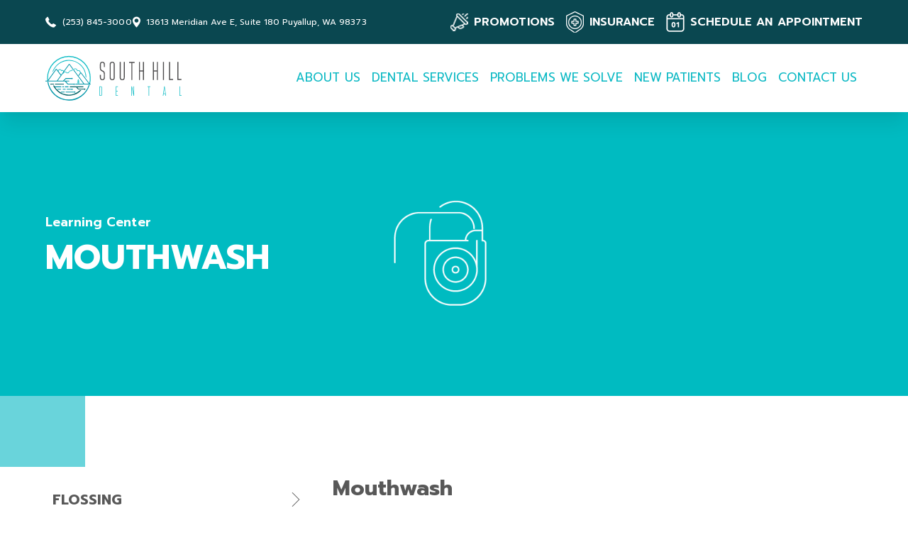

--- FILE ---
content_type: text/html
request_url: https://www.drhappysmiles.com/new-patients/learning-center/mouthwash
body_size: 9181
content:
<!DOCTYPE html><!-- Last Published: Fri Jun 20 2025 18:08:26 GMT+0000 (Coordinated Universal Time) --><html data-wf-domain="www.drhappysmiles.com" data-wf-page="6434c3a768a0cb3ed67cfa80" data-wf-site="6431a6633a742ad4d34391b0" lang="en"><head><meta charset="utf-8"/><title>Mouthwash | South Hill Dental - Puyallup Dentist</title><meta content="Difficulty brushing and flossing? Our Pullayup Dentist can advise you whether you need a mouthwash and what kind to use depending on your oral health needs." name="description"/><meta content="Mouthwash | South Hill Dental - Puyallup Dentist" property="og:title"/><meta content="Difficulty brushing and flossing? Our Pullayup Dentist can advise you whether you need a mouthwash and what kind to use depending on your oral health needs." property="og:description"/><meta content="https://cdn.prod.website-files.com/6431a6633a742ad4d34391b0/6431acd2e9cbf0e8af291b93_Hero-image.webp" property="og:image"/><meta content="Mouthwash | South Hill Dental - Puyallup Dentist" property="twitter:title"/><meta content="Difficulty brushing and flossing? Our Pullayup Dentist can advise you whether you need a mouthwash and what kind to use depending on your oral health needs." property="twitter:description"/><meta content="https://cdn.prod.website-files.com/6431a6633a742ad4d34391b0/6431acd2e9cbf0e8af291b93_Hero-image.webp" property="twitter:image"/><meta property="og:type" content="website"/><meta content="summary_large_image" name="twitter:card"/><meta content="width=device-width, initial-scale=1" name="viewport"/><link href="https://cdn.prod.website-files.com/6431a6633a742ad4d34391b0/css/dr-happy-smiles.shared.2f4e82b3f.min.css" rel="stylesheet" type="text/css"/><link href="https://fonts.googleapis.com" rel="preconnect"/><link href="https://fonts.gstatic.com" rel="preconnect" crossorigin="anonymous"/><script src="https://ajax.googleapis.com/ajax/libs/webfont/1.6.26/webfont.js" type="text/javascript"></script><script type="text/javascript">WebFont.load({  google: {    families: ["Prompt:100,100italic,200,200italic,300,300italic,regular,italic,500,500italic,600,600italic,700,700italic,800,800italic,900,900italic"]  }});</script><script type="text/javascript">!function(o,c){var n=c.documentElement,t=" w-mod-";n.className+=t+"js",("ontouchstart"in o||o.DocumentTouch&&c instanceof DocumentTouch)&&(n.className+=t+"touch")}(window,document);</script><link href="https://cdn.prod.website-files.com/6431a6633a742ad4d34391b0/64350eb104fc23297d7aeda5_shd%20favicon%20(1).png" rel="shortcut icon" type="image/x-icon"/><link href="https://cdn.prod.website-files.com/6431a6633a742ad4d34391b0/64350e7dd7ef3c6705f99b4a_shd%20favicon.png" rel="apple-touch-icon"/><script src="https://www.google.com/recaptcha/api.js" type="text/javascript"></script><!-- Please keep this css code to improve the font quality-->
<style>
  * {
  -webkit-font-smoothing: antialiased;
  -moz-osx-font-smoothing: grayscale;
}
</style>

<!-- Facebook Pixel Code -->
<script>
!function(f,b,e,v,n,t,s){if(f.fbq)return;n=f.fbq=function(){n.callMethod?
n.callMethod.apply(n,arguments):n.queue.push(arguments)};if(!f._fbq)f._fbq=n;
n.push=n;n.loaded=!0;n.version='2.0';n.queue=[];t=b.createElement(e);t.async=!0;
t.src=v;s=b.getElementsByTagName(e)[0];s.parentNode.insertBefore(t,s)}(window,
document,'script','https://connect.facebook.net/en_US/fbevents.js');
fbq('init', '469364983819522');
fbq('track', 'PageView');
</script>
<noscript><img height="1" width="1" style="display:none"
src="https://www.facebook.com/tr?id=469364983819522&ev=PageView&noscript=1"
/></noscript>
<!-- DO NOT MODIFY -->
<!-- End Facebook Pixel Code -->

<!-- Google Tag Manager -->
<script>(function(w,d,s,l,i){w[l]=w[l]||[];w[l].push({'gtm.start':
new Date().getTime(),event:'gtm.js'});var f=d.getElementsByTagName(s)[0],
j=d.createElement(s),dl=l!='dataLayer'?'&l='+l:'';j.async=true;j.src=
'https://www.googletagmanager.com/gtm.js?id='+i+dl;f.parentNode.insertBefore(j,f);
})(window,document,'script','dataLayer','GTM-5XLZKB5');</script>
<!-- End Google Tag Manager -->
</head><body><div class="page-wrapper"><div class="global-styles w-embed"><style>

/* Get rid of top margin on first element in any rich text element */
.w-richtext > :not(div):first-child, .w-richtext > div:first-child > :first-child {
  margin-top: 0 !important;
}

/* Get rid of bottom margin on last element in any rich text element */
.w-richtext>:last-child, .w-richtext ol li:last-child, .w-richtext ul li:last-child {
	margin-bottom: 0 !important;
}

/* 
Make the following elements inherit typography styles from the parent and not have hardcoded values. 
Important: You will not be able to style for example "All Links" in Designer with this CSS applied.
Uncomment this CSS to use it in the project. Leave this message for future hand-off.
*/
/*
a,
.w-input,
.w-select,
.w-tab-link,
.w-nav-link,
.w-dropdown-btn,
.w-dropdown-toggle,
.w-dropdown-link {
  color: inherit;
  text-decoration: inherit;
  font-size: inherit;
}
*/

/* Prevent all click and hover interaction with an element */
.pointer-events-off {
	pointer-events: none;
}

/* Enables all click and hover interaction with an element */
.pointer-events-on {
  pointer-events: auto;
}

/* Snippet enables you to add class of div-square which creates and maintains a 1:1 dimension of a div.*/
.div-square::after {
  content: "";
  display: block;
  padding-bottom: 100%;
}

/*Hide focus outline for main content element*/
    main:focus-visible {
    outline: -webkit-focus-ring-color auto 0px;
}

/* Make sure containers never lose their center alignment*/
.container-medium, .container-small, .container-large {
  margin-right: auto !important;
  margin-left: auto !important;
}

/*Reset selects, buttons, and links styles*/
.w-input, .w-select, a {
color: inherit;
text-decoration: inherit;
font-size: inherit;
}

/*Apply "..." after 3 lines of text */
.text-style-3lines {
    display: -webkit-box;
    overflow: hidden;
    -webkit-line-clamp: 3;
    -webkit-box-orient: vertical;
}

/* Apply "..." after 2 lines of text */
.text-style-2lines {
    display: -webkit-box;
    overflow: hidden;
    -webkit-line-clamp: 2;
    -webkit-box-orient: vertical;
}
/* Apply "..." at 100% width */
.truncate-width { 
		width: 100%; 
    white-space: nowrap; 
    overflow: hidden; 
    text-overflow: ellipsis; 
}
/* Removes native scrollbar */
.no-scrollbar {
    -ms-overflow-style: none;  // IE 10+
    overflow: -moz-scrollbars-none;  // Firefox
}

.no-scrollbar::-webkit-scrollbar {
    display: none; // Safari and Chrome
}

/* Adds inline flex display */
.display-inlineflex {
  display: inline-flex;
}

/* These classes are never overwritten */
.hide {
  display: none !important;
}

@media screen and (max-width: 991px) {
    .hide, .hide-tablet {
        display: none !important;
    }
}
  @media screen and (max-width: 767px) {
    .hide-mobile-landscape{
      display: none !important;
    }
}
  @media screen and (max-width: 479px) {
    .hide-mobile{
      display: none !important;
    }
}
 
.margin-0 {
  margin: 0rem !important;
}
  
.padding-0 {
  padding: 0rem !important;
}

.spacing-clean {
padding: 0rem !important;
margin: 0rem !important;
}

.margin-top {
  margin-right: 0rem !important;
  margin-bottom: 0rem !important;
  margin-left: 0rem !important;
}

.padding-top {
  padding-right: 0rem !important;
  padding-bottom: 0rem !important;
  padding-left: 0rem !important;
}
  
.margin-right {
  margin-top: 0rem !important;
  margin-bottom: 0rem !important;
  margin-left: 0rem !important;
}

.padding-right {
  padding-top: 0rem !important;
  padding-bottom: 0rem !important;
  padding-left: 0rem !important;
}

.margin-bottom {
  margin-top: 0rem !important;
  margin-right: 0rem !important;
  margin-left: 0rem !important;
}

.padding-bottom {
  padding-top: 0rem !important;
  padding-right: 0rem !important;
  padding-left: 0rem !important;
}

.margin-left {
  margin-top: 0rem !important;
  margin-right: 0rem !important;
  margin-bottom: 0rem !important;
}
  
.padding-left {
  padding-top: 0rem !important;
  padding-right: 0rem !important;
  padding-bottom: 0rem !important;
}
  
.margin-horizontal {
  margin-top: 0rem !important;
  margin-bottom: 0rem !important;
}

.padding-horizontal {
  padding-top: 0rem !important;
  padding-bottom: 0rem !important;
}

.margin-vertical {
  margin-right: 0rem !important;
  margin-left: 0rem !important;
}
  
.padding-vertical {
  padding-right: 0rem !important;
  padding-left: 0rem !important;
}

</style></div><div data-animation="default" class="navbar_component shadow-large w-nav" data-easing2="ease" fs-scrolldisable-element="smart-nav" data-easing="ease" data-collapse="medium" data-w-id="56cda126-1c09-ad5d-b9af-abd7b3de6256" role="banner" data-duration="400"><div class="nav_top-banner"><div class="container-large"><div class="nav_top-banner-component"><div class="nav_top-banner_details-wrapper"><div class="nav_top-banner_phone-wrapper"><img src="https://cdn.prod.website-files.com/6431a6633a742ad4d34391b0/6431eca8a316083e1bb0316a_icon-phone.webp" loading="lazy" alt="" class="nav_top-banner_details-image"/><a href="tel:2538453000" class="nav_top-banner_details-text">(253) 845-3000 </a></div><div class="nav_top-banner_phone-wrapper"><img src="https://cdn.prod.website-files.com/6431a6633a742ad4d34391b0/6431edc9a31608150db04844_icon-location.webp" loading="lazy" alt="" class="nav_top-banner_details-image"/><div class="nav_top-banner_details-text">13613 Meridian Ave E, Suite 180 Puyallup, WA 98373</div></div></div><div class="nav_top-banner_menu-right-wrapper"><div class="nav_top-banner_menu-right-item"><img src="https://cdn.prod.website-files.com/6431a6633a742ad4d34391b0/6431ef63a50b9c69795640e2_icon-promotions.webp" loading="lazy" alt="" class="nav_top-banner_details-image"/><a href="/promotions" class="nav_top-banner_menu-right-texts">PROMOTIONS </a></div><div class="nav_top-banner_menu-right-item"><img src="https://cdn.prod.website-files.com/6431a6633a742ad4d34391b0/6431f028637d39bc4ccdad64_icon-insurance.webp" loading="lazy" alt="" class="nav_top-banner_details-image"/><a href="/insurance" class="nav_top-banner_menu-right-texts"> INSURANCE </a></div><div class="nav_top-banner_menu-right-item"><img src="https://cdn.prod.website-files.com/6431a6633a742ad4d34391b0/6431f02d9ac0c52388c8f23e_icon-appointments.webp" loading="lazy" alt="" class="nav_top-banner_details-image"/><a href="/request-an-appointment" class="nav_top-banner_menu-right-texts">SCHEDULE AN APPOINTMENT</a></div></div></div></div></div><div class="navbar_container"><div id="w-node-_7faaaf25-6294-3ed0-302b-a36a62c41c5b-b3de6256" class="container-large"><div id="w-node-_444dd7d2-925b-fd8d-f91f-75a7b8d76c0d-b3de6256" class="navbar_container-wrapper"><a href="/" id="w-node-_56cda126-1c09-ad5d-b9af-abd7b3de6258-b3de6256" class="navbar_logo-link w-nav-brand"><img src="https://cdn.prod.website-files.com/6431a6633a742ad4d34391b0/6431a95e6667bc1eb694c81f_happy-logo.svg" alt="" class="nav_logo-image"/></a><div id="w-node-_56cda126-1c09-ad5d-b9af-abd7b3de625f-b3de6256" class="navbar_menu"><nav role="navigation" class="nav_menu-wrapper w-nav-menu"><div data-hover="true" data-delay="0" class="navbar_dropdown-link w-dropdown"><div class="nav_dropdown-toggle w-dropdown-toggle"><div class="nav_dropdown-icon w-icon-dropdown-toggle"></div><a href="#" class="nav_link">ABOUT US</a></div><nav class="nav_dropdown-list w-dropdown-list"><a href="/about-us" class="nav_link_dropdown w-dropdown-link">Meet The Team</a><a href="/about-us/our-office" class="nav_link_dropdown w-dropdown-link">Our Office</a><a href="/about-us/our-technology" class="nav_link_dropdown w-dropdown-link">Our Technology</a><div data-hover="true" data-delay="0" class="dropdown w-dropdown"><div class="nav_dropdown-toggle w-dropdown-toggle"><div class="nav_dropdown-icon w-icon-dropdown-toggle"></div><a href="/about-us/in-the-community" class="nav_link_dropdown w-dropdown-link">In The Community</a></div><nav class="navbar_dropdown-list w-dropdown-list"><a href="/dental-makeover-2020" class="nav_link_dropdown shadow-small offsetbottom w-dropdown-link">Dental Makeover South Hill Dental</a></nav></div></nav></div><div data-hover="true" data-delay="0" class="navbar_dropdown-link w-dropdown"><div class="nav_dropdown-toggle w-dropdown-toggle"><div class="nav_dropdown-icon w-icon-dropdown-toggle"></div><a href="/dental-services" class="nav_link">DENTAL SERVICES</a></div><nav class="nav_dropdown-list w-dropdown-list"><a href="/dental-services" class="nav_link_dropdown w-dropdown-link">All Dental Services</a><a href="/dental-services/cosmetic-dentistry" class="nav_link_dropdown w-dropdown-link">Cosmetic Dentistry</a><a href="/dental-services/preventative-dentistry" class="nav_link_dropdown w-dropdown-link">Preventative Dentistry</a><a href="/dental-services/general-dentistry" class="nav_link_dropdown w-dropdown-link">General Dentistry</a><a href="/dental-services/dental-implants" class="nav_link_dropdown w-dropdown-link">Dental Implants</a><a href="/dental-services/dental-emergency" class="nav_link_dropdown is-last-nav-link w-dropdown-link">Dental Emergency</a></nav></div><div data-hover="true" data-delay="0" class="navbar_dropdown-link w-dropdown"><div class="nav_dropdown-toggle w-dropdown-toggle"><div class="nav_dropdown-icon w-icon-dropdown-toggle"></div><a href="/problems-we-solve" class="nav_link">PROBLEMS WE SOLVE</a></div><nav class="nav_dropdown-list w-dropdown-list"><a href="/problems-we-solve" class="nav_link_dropdown w-dropdown-link">Problems We Solve</a><a href="/problems-we-solve/problems-we-solve-faqs" class="nav_link_dropdown w-dropdown-link">Problems We Solve FAQ&#x27;s</a><a href="/problems-we-solve/financing-treatment" class="nav_link_dropdown w-dropdown-link">Financing Your Treatment</a><a href="/11-ways-to-prevent-a-dental-emergency" class="nav_link_dropdown w-dropdown-link">Ways to Prevent a Dental Emergency</a><a href="/visit-south-hill-dental-dental-emergency" class="nav_link_dropdown w-dropdown-link">Reasons why you should visit us if you have a dental emergency</a><a href="/dental-implants-in-puyallup" class="nav_link_dropdown w-dropdown-link">Dental Implants in Puyallup</a></nav></div><div data-hover="true" data-delay="0" class="navbar_dropdown-link w-dropdown"><div class="nav_dropdown-toggle w-dropdown-toggle"><div class="nav_dropdown-icon w-icon-dropdown-toggle"></div><a href="/new-patients" class="nav_link">NEW PATIENTS</a></div><nav class="nav_dropdown-list is-smaller w-dropdown-list"><a href="/new-patients/your-first-dental-visit" class="nav_link_dropdown w-dropdown-link">Your First Visit Dental Visit</a><a href="/online-reviews" class="nav_link_dropdown w-dropdown-link">Online Reviews</a><a href="/new-patients/faqs" class="nav_link_dropdown w-dropdown-link">New Patient FAQ&#x27;s</a><a href="/promotions" class="nav_link_dropdown w-dropdown-link">Promotions</a><a href="/new-patients" class="nav_link_dropdown w-dropdown-link">New Patient Resources</a><div data-hover="true" data-delay="0" class="dropdown w-dropdown"><div class="nav_dropdown-toggle w-dropdown-toggle"><div class="nav_dropdown-icon w-icon-dropdown-toggle"></div><a href="/new-patients/learning-center" class="nav_link_dropdown w-dropdown-link">Learning Center</a></div><nav class="navbar_dropdown-list w-dropdown-list"><a href="/new-patients/learning-center/flossing" class="nav_link_dropdown shadow-small w-dropdown-link">Flossing</a><a href="/new-patients/learning-center/confident-smile" class="nav_link_dropdown shadow-small w-dropdown-link">Confident Smile</a><a href="/new-patients/learning-center/mouthwash" aria-current="page" class="nav_link_dropdown shadow-small w-dropdown-link w--current">Mouthwash</a><a href="/new-patients/learning-center/bad-breath" class="nav_link_dropdown shadow-small w-dropdown-link">Bad Breath</a><a href="/new-patients/learning-center/oral-health" class="nav_link_dropdown shadow-small w-dropdown-link">Oral Health</a><a href="/new-patients/learning-center/brushing-teeth" class="nav_link_dropdown shadow-small w-dropdown-link">Brushing Teeth</a><a href="/new-patients/learning-center/brighter-smile" class="nav_link_dropdown shadow-small w-dropdown-link">Brighter Smile</a><a href="/new-patients/learning-center/eat-without-pain" class="nav_link_dropdown shadow-small w-dropdown-link">Eat Without Pain</a><a href="/new-patients/learning-center/diet-and-dental-health" class="nav_link_dropdown shadow-small w-dropdown-link">Diet and Dental Health</a><a href="/new-patients/learning-center/aging-dental-health" class="nav_link_dropdown shadow-small offsetbottom w-dropdown-link">Aging Dental Health</a></nav></div></nav></div><a href="/blog" class="nav_link lonely w-nav-link">BLOG</a><div data-hover="true" data-delay="0" class="navbar_dropdown-link w-dropdown"><div class="nav_dropdown-toggle w-dropdown-toggle"><div class="nav_dropdown-icon w-icon-dropdown-toggle"></div><a href="/contact-us" class="nav_link">CONTACT US</a></div><nav class="nav_dropdown-list is-smaller w-dropdown-list"><a href="/contact-us" class="nav_link_dropdown w-dropdown-link">Contact Us</a><a href="/contact-us/leave-us-a-review" class="nav_link_dropdown w-dropdown-link">Leave Us a Review</a><a href="/contact-us/patient-forms" class="nav_link_dropdown w-dropdown-link">Patient Forms</a></nav></div></nav><div class="nav_menu-mobile-button w-nav-button"><div class="w-icon-nav-menu"></div></div></div></div></div></div></div><main class="main-wrapper"><section class="section_mouthwash-header"><div class="padding-global"><div class="container-large"><div class="service-header_content z-index-1"><div class="margin-bottom margin-xxsmall"><div class="max-width-large"><div class="text-size-medium text-weight-semibold">Learning Center<br/></div></div></div><div class="margin-bottom margin-small"><h1 class="heading-style-h2">MOUTHWASH<br/></h1></div></div></div></div><div class="blue-bkg-gradient"></div></section><section class="section_navigation"><div class="padding-global"><div class="container-large"><div class="padding-section-large"><div class="w-layout-grid navigation_component"><div id="w-node-_4dfd6f56-749e-ed98-5a47-d7181704f81b-d67cfa80" class="navigation_content"><div class="w-layout-grid navigation_item-list"><a href="/new-patients/learning-center/flossing" class="navigation_item w-inline-block"><h2 class="heading-style-h6">FLOSSING</h2><div class="navigation_item-icon-wrapper"><div class="icon-embed-custom1 w-embed"><svg fill="currentcolor" height="200px" width="200px" version="1.1" id="Capa_1" xmlns="http://www.w3.org/2000/svg" xmlns:xlink="http://www.w3.org/1999/xlink" viewBox="0 0 47.255 47.255" xml:space="preserve"><g id="SVGRepo_bgCarrier" stroke-width="0"></g><g id="SVGRepo_tracerCarrier" stroke-linecap="round" stroke-linejoin="round"></g><g id="SVGRepo_iconCarrier"> <g> <path d="M12.314,47.255c-0.256,0-0.512-0.098-0.707-0.293c-0.391-0.391-0.391-1.023,0-1.414l21.92-21.92l-21.92-21.92 c-0.391-0.391-0.391-1.023,0-1.414s1.023-0.391,1.414,0L35.648,22.92c0.391,0.391,0.391,1.023,0,1.414L13.021,46.962 C12.825,47.157,12.57,47.255,12.314,47.255z"></path> </g> </g></svg></div></div></a><a href="/new-patients/learning-center/confident-smile" class="navigation_item w-inline-block"><h2 class="heading-style-h6">CONFIDENT SMILE</h2><div class="navigation_item-icon-wrapper"><div class="icon-embed-custom1 w-embed"><svg fill="currentcolor" height="200px" width="200px" version="1.1" id="Capa_1" xmlns="http://www.w3.org/2000/svg" xmlns:xlink="http://www.w3.org/1999/xlink" viewBox="0 0 47.255 47.255" xml:space="preserve"><g id="SVGRepo_bgCarrier" stroke-width="0"></g><g id="SVGRepo_tracerCarrier" stroke-linecap="round" stroke-linejoin="round"></g><g id="SVGRepo_iconCarrier"> <g> <path d="M12.314,47.255c-0.256,0-0.512-0.098-0.707-0.293c-0.391-0.391-0.391-1.023,0-1.414l21.92-21.92l-21.92-21.92 c-0.391-0.391-0.391-1.023,0-1.414s1.023-0.391,1.414,0L35.648,22.92c0.391,0.391,0.391,1.023,0,1.414L13.021,46.962 C12.825,47.157,12.57,47.255,12.314,47.255z"></path> </g> </g></svg></div></div></a><a href="/new-patients/learning-center/mouthwash" aria-current="page" class="navigation_item w-inline-block w--current"><h2 class="heading-style-h6">MOUTHWASH</h2><div class="navigation_item-icon-wrapper"><div class="icon-embed-custom1 w-embed"><svg fill="currentcolor" height="200px" width="200px" version="1.1" id="Capa_1" xmlns="http://www.w3.org/2000/svg" xmlns:xlink="http://www.w3.org/1999/xlink" viewBox="0 0 47.255 47.255" xml:space="preserve"><g id="SVGRepo_bgCarrier" stroke-width="0"></g><g id="SVGRepo_tracerCarrier" stroke-linecap="round" stroke-linejoin="round"></g><g id="SVGRepo_iconCarrier"> <g> <path d="M12.314,47.255c-0.256,0-0.512-0.098-0.707-0.293c-0.391-0.391-0.391-1.023,0-1.414l21.92-21.92l-21.92-21.92 c-0.391-0.391-0.391-1.023,0-1.414s1.023-0.391,1.414,0L35.648,22.92c0.391,0.391,0.391,1.023,0,1.414L13.021,46.962 C12.825,47.157,12.57,47.255,12.314,47.255z"></path> </g> </g></svg></div></div></a><a href="/new-patients/learning-center/bad-breath" class="navigation_item w-inline-block"><h2 class="heading-style-h6">BAD BREATH</h2><div class="navigation_item-icon-wrapper"><div class="icon-embed-custom1 w-embed"><svg fill="currentcolor" height="200px" width="200px" version="1.1" id="Capa_1" xmlns="http://www.w3.org/2000/svg" xmlns:xlink="http://www.w3.org/1999/xlink" viewBox="0 0 47.255 47.255" xml:space="preserve"><g id="SVGRepo_bgCarrier" stroke-width="0"></g><g id="SVGRepo_tracerCarrier" stroke-linecap="round" stroke-linejoin="round"></g><g id="SVGRepo_iconCarrier"> <g> <path d="M12.314,47.255c-0.256,0-0.512-0.098-0.707-0.293c-0.391-0.391-0.391-1.023,0-1.414l21.92-21.92l-21.92-21.92 c-0.391-0.391-0.391-1.023,0-1.414s1.023-0.391,1.414,0L35.648,22.92c0.391,0.391,0.391,1.023,0,1.414L13.021,46.962 C12.825,47.157,12.57,47.255,12.314,47.255z"></path> </g> </g></svg></div></div></a><a href="/new-patients/learning-center/oral-health" class="navigation_item w-inline-block"><h2 class="heading-style-h6">ORAL HEALTH</h2><div class="navigation_item-icon-wrapper"><div class="icon-embed-custom1 w-embed"><svg fill="currentcolor" height="200px" width="200px" version="1.1" id="Capa_1" xmlns="http://www.w3.org/2000/svg" xmlns:xlink="http://www.w3.org/1999/xlink" viewBox="0 0 47.255 47.255" xml:space="preserve"><g id="SVGRepo_bgCarrier" stroke-width="0"></g><g id="SVGRepo_tracerCarrier" stroke-linecap="round" stroke-linejoin="round"></g><g id="SVGRepo_iconCarrier"> <g> <path d="M12.314,47.255c-0.256,0-0.512-0.098-0.707-0.293c-0.391-0.391-0.391-1.023,0-1.414l21.92-21.92l-21.92-21.92 c-0.391-0.391-0.391-1.023,0-1.414s1.023-0.391,1.414,0L35.648,22.92c0.391,0.391,0.391,1.023,0,1.414L13.021,46.962 C12.825,47.157,12.57,47.255,12.314,47.255z"></path> </g> </g></svg></div></div></a><a href="/new-patients/learning-center/brushing-teeth" class="navigation_item w-inline-block"><h2 class="heading-style-h6">BRUSHING TEETH</h2><div class="navigation_item-icon-wrapper"><div class="icon-embed-custom1 w-embed"><svg fill="currentcolor" height="200px" width="200px" version="1.1" id="Capa_1" xmlns="http://www.w3.org/2000/svg" xmlns:xlink="http://www.w3.org/1999/xlink" viewBox="0 0 47.255 47.255" xml:space="preserve"><g id="SVGRepo_bgCarrier" stroke-width="0"></g><g id="SVGRepo_tracerCarrier" stroke-linecap="round" stroke-linejoin="round"></g><g id="SVGRepo_iconCarrier"> <g> <path d="M12.314,47.255c-0.256,0-0.512-0.098-0.707-0.293c-0.391-0.391-0.391-1.023,0-1.414l21.92-21.92l-21.92-21.92 c-0.391-0.391-0.391-1.023,0-1.414s1.023-0.391,1.414,0L35.648,22.92c0.391,0.391,0.391,1.023,0,1.414L13.021,46.962 C12.825,47.157,12.57,47.255,12.314,47.255z"></path> </g> </g></svg></div></div></a><a href="/new-patients/learning-center/brighter-smile" class="navigation_item w-inline-block"><h2 class="heading-style-h6">BRIGHTER SMILE</h2><div class="navigation_item-icon-wrapper"><div class="icon-embed-custom1 w-embed"><svg fill="currentcolor" height="200px" width="200px" version="1.1" id="Capa_1" xmlns="http://www.w3.org/2000/svg" xmlns:xlink="http://www.w3.org/1999/xlink" viewBox="0 0 47.255 47.255" xml:space="preserve"><g id="SVGRepo_bgCarrier" stroke-width="0"></g><g id="SVGRepo_tracerCarrier" stroke-linecap="round" stroke-linejoin="round"></g><g id="SVGRepo_iconCarrier"> <g> <path d="M12.314,47.255c-0.256,0-0.512-0.098-0.707-0.293c-0.391-0.391-0.391-1.023,0-1.414l21.92-21.92l-21.92-21.92 c-0.391-0.391-0.391-1.023,0-1.414s1.023-0.391,1.414,0L35.648,22.92c0.391,0.391,0.391,1.023,0,1.414L13.021,46.962 C12.825,47.157,12.57,47.255,12.314,47.255z"></path> </g> </g></svg></div></div></a><a href="/new-patients/learning-center/eat-without-pain" class="navigation_item w-inline-block"><h2 class="heading-style-h6">EAT WITHOUT PAIN</h2><div class="navigation_item-icon-wrapper"><div class="icon-embed-custom1 w-embed"><svg fill="currentcolor" height="200px" width="200px" version="1.1" id="Capa_1" xmlns="http://www.w3.org/2000/svg" xmlns:xlink="http://www.w3.org/1999/xlink" viewBox="0 0 47.255 47.255" xml:space="preserve"><g id="SVGRepo_bgCarrier" stroke-width="0"></g><g id="SVGRepo_tracerCarrier" stroke-linecap="round" stroke-linejoin="round"></g><g id="SVGRepo_iconCarrier"> <g> <path d="M12.314,47.255c-0.256,0-0.512-0.098-0.707-0.293c-0.391-0.391-0.391-1.023,0-1.414l21.92-21.92l-21.92-21.92 c-0.391-0.391-0.391-1.023,0-1.414s1.023-0.391,1.414,0L35.648,22.92c0.391,0.391,0.391,1.023,0,1.414L13.021,46.962 C12.825,47.157,12.57,47.255,12.314,47.255z"></path> </g> </g></svg></div></div></a><a href="/new-patients/learning-center/diet-and-dental-health" class="navigation_item w-inline-block"><h2 class="heading-style-h6">DIET &amp; DENTAL HEALTH</h2><div class="navigation_item-icon-wrapper"><div class="icon-embed-custom1 w-embed"><svg fill="currentcolor" height="200px" width="200px" version="1.1" id="Capa_1" xmlns="http://www.w3.org/2000/svg" xmlns:xlink="http://www.w3.org/1999/xlink" viewBox="0 0 47.255 47.255" xml:space="preserve"><g id="SVGRepo_bgCarrier" stroke-width="0"></g><g id="SVGRepo_tracerCarrier" stroke-linecap="round" stroke-linejoin="round"></g><g id="SVGRepo_iconCarrier"> <g> <path d="M12.314,47.255c-0.256,0-0.512-0.098-0.707-0.293c-0.391-0.391-0.391-1.023,0-1.414l21.92-21.92l-21.92-21.92 c-0.391-0.391-0.391-1.023,0-1.414s1.023-0.391,1.414,0L35.648,22.92c0.391,0.391,0.391,1.023,0,1.414L13.021,46.962 C12.825,47.157,12.57,47.255,12.314,47.255z"></path> </g> </g></svg></div></div></a><a href="/new-patients/learning-center/aging-dental-health" class="navigation_item w-inline-block"><h2 class="heading-style-h6">AGING DENTAL HEALTH</h2><div class="navigation_item-icon-wrapper"><div class="icon-embed-custom1 w-embed"><svg fill="currentcolor" height="200px" width="200px" version="1.1" id="Capa_1" xmlns="http://www.w3.org/2000/svg" xmlns:xlink="http://www.w3.org/1999/xlink" viewBox="0 0 47.255 47.255" xml:space="preserve"><g id="SVGRepo_bgCarrier" stroke-width="0"></g><g id="SVGRepo_tracerCarrier" stroke-linecap="round" stroke-linejoin="round"></g><g id="SVGRepo_iconCarrier"> <g> <path d="M12.314,47.255c-0.256,0-0.512-0.098-0.707-0.293c-0.391-0.391-0.391-1.023,0-1.414l21.92-21.92l-21.92-21.92 c-0.391-0.391-0.391-1.023,0-1.414s1.023-0.391,1.414,0L35.648,22.92c0.391,0.391,0.391,1.023,0,1.414L13.021,46.962 C12.825,47.157,12.57,47.255,12.314,47.255z"></path> </g> </g></svg></div></div></a></div></div><div class="navigation_content-wrapper"><div class="navigation-services_rich-text is-alternative-heading w-richtext"><h2>Mouthwash</h2><p>Mouthwashes are used for a variety of reasons:</p><ul role="list"><li>to freshen breath</li><li>help prevent or control tooth decay</li><li>reduce plaque (a thin film of bacteria that forms on teeth)</li><li>prevent or reduce gingivitis (an early stage of gum disease)</li><li>reduce the speed that tartar (hardened plaque) forms on the teeth or to produce a combination of these effects.</li></ul><p>Most mouthwashes are available without a prescription. Your dentist can advise you whether you need a mouthwash and what kind of mouthwash to use depending on your oral health needs.</p><p>There are two types of mouthwashes:</p><ul role="list"><li>Therapeutic mouthwashes. These can help reduce plaque, gingivitis, cavities, and bad breath. Those that contain fluoride help prevent or reduce tooth decay.</li><li>Cosmetic mouthwashes. These may temporarily control or reduce bad breath and leave the mouth with a pleasant taste, but don’t deal with the causes of bad breath, kill the bacteria that cause bad breath; or help reduce plaque, gingivitis or cavities.</li></ul><p>If you have difficulty brushing and flossing, a mouthwash may provide additional protection against cavities and gum disease. When selecting a mouthwash look for products that carry the American Dental Association Seal of Acceptance, which have been tested for their safety and effectiveness.</p></div></div></div><div class="margin-top margin-medium"><a href="/contact-us" class="banner-cta_wrapper is-contact w-inline-block"><div class="banner-cta_paragraph-wrapper"><p class="text-color-white text-size-xxlarge">Click here to <span class="text-weight-bold">CONTACT US</span><br/></p></div><div class="max-width-medium"><div class="margin-top margin-medium"><p class="text-color-white">Contact South Hill Dental to schedule an appointment or to request additional information about our</p></div></div><div class="blue-bkg-gradient is-contact"></div></a></div></div></div></div></section><section class="section_contact-location"><div class="w-layout-grid contact-location_component"><div id="w-node-de767b31-7b57-b181-c51c-1adb0bc9755c-0bc9755a" class="contact-location_content"><div class="margin-bottom margin-medium"><div class="margin-bottom margin-small"><h2 class="heading-style-h6 text-color-white">Get in touch and we will get back to you</h2></div><p class="text-size-medium text-color-white">Contact South Hill Dental to schedule an appointment or to request additional information about our services. We look forward to hearing from you.<br/></p></div><div class="contact-location_form-block w-form"><form id="wf-form-Contact-Form" name="wf-form-Contact-Form" data-name="Contact Form" redirect="/thank-you-for-your-form-submission" data-redirect="/thank-you-for-your-form-submission" method="get" class="contact-location_form" data-wf-page-id="6434c3a768a0cb3ed67cfa80" data-wf-element-id="de767b31-7b57-b181-c51c-1adb0bc97565" data-turnstile-sitekey="0x4AAAAAAAQTptj2So4dx43e"><div id="w-node-de767b31-7b57-b181-c51c-1adb0bc97566-0bc9755a" class="contact-location_field-wrapper"><div class="form-field-wrapper"><input class="form-input w-input" maxlength="256" name="Name" data-name="Name" placeholder="Name*" type="text" id="Name" required=""/></div><div class="form-field-wrapper"><input class="form-input w-input" maxlength="256" name="Email" data-name="Email" placeholder="Email*" type="email" id="Email" required=""/></div></div><div class="form-field-wrapper"><input class="form-input w-input" maxlength="256" name="phone" data-name="phone" placeholder="Phone*" type="tel" id="phone" required=""/></div><div class="form-field-wrapper"><input class="form-input w-input" maxlength="256" name="Subject" data-name="Subject" placeholder="Subject*" type="text" id="Subject" required=""/></div><div class="form-field-wrapper"><textarea id="message" name="message" maxlength="5000" data-name="message" placeholder="Message*" required="" class="form-input is-text-area w-input"></textarea></div><label class="w-checkbox checkbox-field"><input type="checkbox" name="checkbox" id="checkbox" data-name="Checkbox" required="" class="w-checkbox-input form-checkbox-2"/><span class="text-color-white w-form-label" for="checkbox">By checking this box, I confirm that I have read and understood the <a href="/privacy-policy" class="text-style-link">Privacy Policy</a>, and I consent to receiving SMS text messages from South Hill Dental. Msg&amp;Data rates may apply, reply STOP to opt out.</span></label><div data-sitekey="6LcKk3sqAAAAACOGodPCHO-VuawHc9H1ObAyxew8" class="w-form-formrecaptcha g-recaptcha g-recaptcha-error g-recaptcha-disabled"></div><div id="w-node-de767b31-7b57-b181-c51c-1adb0bc97571-0bc9755a" class="margin-top margin-medium"><input type="submit" data-wait="Please wait..." class="button is-rounded w-button" value="SUBMIT NOW"/></div></form><div class="success-message w-form-done"><div class="success-text">Thank you! Your submission has been received!</div></div><div class="error-message w-form-fail"><div class="error-text">Oops! Something went wrong while submitting the form.</div></div></div></div><div class="contact-location_map-wrapper"><div class="contact-location_map w-widget w-widget-map" data-widget-style="roadmap" data-widget-latlng="47.1322548,-122.291257" aria-label="South Hill Dental" data-enable-scroll="false" role="" title="South Hill Dental" data-enable-touch="true" data-widget-zoom="15" data-widget-tooltip="South Hill Dental"></div></div></div></section><div class="footer_component"><footer class="section_footer"><div class="padding-global"><div class="container-large"><div class="padding-section-medium"><div class="w-layout-grid footer_column-grid"><div id="w-node-_4f096105-205a-e57a-233b-24ade4c0a4ab-e4c0a47b" class="footer_column-wrapper"><h4 class="footer_headings">ABOUT US<br/></h4><div class="max-width-xsmall"><p class="text-size-small">The leading provider of quality dentistry and personalized oral health services in Puyallup.<a href="https://go-drhappysmiles-com.sandbox.hs-sites.com/" target="_parent"><br/></a></p></div></div><div class="footer_column-wrapper"><h4 class="footer_headings">CONTACT</h4><div class="footer_contact-details-wrapper"><div class="footer_contact-details-item"><img src="https://cdn.prod.website-files.com/6431a6633a742ad4d34391b0/6431edc9a31608150db04844_icon-location.webp" loading="lazy" alt="" class="nav_top-banner_details-image"/><div class="footer_contact-details-text">13613 Meridian Ave E, Suite 180 Puyallup, WA 98373</div></div><div class="footer_contact-details-item"><img src="https://cdn.prod.website-files.com/6431a6633a742ad4d34391b0/6431eca8a316083e1bb0316a_icon-phone.webp" loading="lazy" alt="" class="nav_top-banner_details-image"/><a href="tel:2538453000" class="footer_contact-details-text">(253) 845-3000 </a></div><div class="footer_contact-details-item"><img src="https://cdn.prod.website-files.com/6431a6633a742ad4d34391b0/6432d05a3f44a72b6766b572_icon-email.webp" loading="lazy" alt="" class="nav_top-banner_details-image"/><a href="mailto:southhill@drhappysmiles.com" class="footer_contact-details-text">southhill@drhappysmiles.com</a></div></div></div><div class="footer_column-wrapper"><h4 class="footer_headings"><strong>SOCIAL</strong></h4><div class="footer_social-wrapper"><a href="https://www.facebook.com/southhilldentalcenter/" target="_blank" class="social_icon w-inline-block"><img src="https://cdn.prod.website-files.com/6431a6633a742ad4d34391b0/6431a6633a742a4e7e439247_facebook-logo%20(1).svg" loading="lazy" alt="Facebook icon Anthem Dentistry Anthem, AZ" class="social-link_icon"/></a><a href="https://twitter.com/drhappysmiles" target="_blank" class="social_icon w-inline-block"><img src="https://cdn.prod.website-files.com/6431a6633a742ad4d34391b0/6432d28ab03b84d374ecaa58_twitter-white-icon.png" loading="lazy" alt="" class="social-link_icon"/></a><a href="https://www.google.com/search?q=South+Hill+Dental&amp;ludocid=15864680874916639389#lrd=0x0:0xdc2aab337856f29d,1" target="_blank" class="social_icon w-inline-block"><img src="https://cdn.prod.website-files.com/6431a6633a742ad4d34391b0/6431a6633a742a5914439248_google.svg" loading="lazy" alt="Google Icon Anthem Dentistry Anthem, AZ" class="social-link_icon"/></a><a href="https://www.linkedin.com/in/kwalia/" target="_blank" class="social_icon w-inline-block"><img src="https://cdn.prod.website-files.com/6431a6633a742ad4d34391b0/6432d3135d665f372245b44f_linkedin-white-icon.png" loading="lazy" alt="" class="social-link_icon"/></a><a href="https://www.yelp.com/biz/south-hill-dental-puyallup" target="_blank" class="social_icon w-inline-block"><img src="https://cdn.prod.website-files.com/6431a6633a742ad4d34391b0/6431a6633a742a513a439245_yelp.svg" loading="lazy" alt="Yelp Icon Anthem Dentistry Anthem, AZ" class="social-link_icon"/></a><a href="https://foursquare.com/v/south-hill-dental/4cd0260e06b54688bf2fd994" target="_blank" class="social_icon w-inline-block"><img src="https://cdn.prod.website-files.com/6431a6633a742ad4d34391b0/6432d37cb03b84c6d7ecb79e_foursquare-white-logo.png" loading="lazy" alt="" class="social-link_icon"/></a></div></div><div class="footer_column-wrapper"><div class="footer_logo-wrapper"><img src="https://cdn.prod.website-files.com/6431a6633a742ad4d34391b0/6432cc9911af0d391ea8429d_SHD_Logo_nopadding-14.svg" loading="lazy" alt="" class="footer_logo-image"/></div></div></div></div></div></div></footer><section class="footer_bottom-wrapper"><div class="padding-global"><div class="container-large"><div class="padding-section-xsmall"><div class="align-center text-align-center"><p class="text-weight-semibold text-color-white">Copyright South Hill Dental. 2024. All Right Reserved.</p></div></div></div></div></section></div></main></div><script src="https://d3e54v103j8qbb.cloudfront.net/js/jquery-3.5.1.min.dc5e7f18c8.js?site=6431a6633a742ad4d34391b0" type="text/javascript" integrity="sha256-9/aliU8dGd2tb6OSsuzixeV4y/faTqgFtohetphbbj0=" crossorigin="anonymous"></script><script src="https://cdn.prod.website-files.com/6431a6633a742ad4d34391b0/js/dr-happy-smiles.schunk.cf02322dc3211ed3.js" type="text/javascript"></script><script src="https://cdn.prod.website-files.com/6431a6633a742ad4d34391b0/js/dr-happy-smiles.schunk.8092cfe41305f8ff.js" type="text/javascript"></script><script src="https://cdn.prod.website-files.com/6431a6633a742ad4d34391b0/js/dr-happy-smiles.f7ad098a.2e20e3b2b6294916.js" type="text/javascript"></script><!-- Google Tag Manager (noscript) -->
<noscript><iframe src="https://www.googletagmanager.com/ns.html?id=GTM-5XLZKB5"
height="0" width="0" style="display:none;visibility:hidden"></iframe></noscript>
<!-- End Google Tag Manager (noscript) --></body></html>

--- FILE ---
content_type: text/html; charset=utf-8
request_url: https://www.google.com/recaptcha/api2/anchor?ar=1&k=6LcKk3sqAAAAACOGodPCHO-VuawHc9H1ObAyxew8&co=aHR0cHM6Ly93d3cuZHJoYXBweXNtaWxlcy5jb206NDQz&hl=en&v=PoyoqOPhxBO7pBk68S4YbpHZ&size=normal&anchor-ms=20000&execute-ms=30000&cb=j8tmepsml7bf
body_size: 49479
content:
<!DOCTYPE HTML><html dir="ltr" lang="en"><head><meta http-equiv="Content-Type" content="text/html; charset=UTF-8">
<meta http-equiv="X-UA-Compatible" content="IE=edge">
<title>reCAPTCHA</title>
<style type="text/css">
/* cyrillic-ext */
@font-face {
  font-family: 'Roboto';
  font-style: normal;
  font-weight: 400;
  font-stretch: 100%;
  src: url(//fonts.gstatic.com/s/roboto/v48/KFO7CnqEu92Fr1ME7kSn66aGLdTylUAMa3GUBHMdazTgWw.woff2) format('woff2');
  unicode-range: U+0460-052F, U+1C80-1C8A, U+20B4, U+2DE0-2DFF, U+A640-A69F, U+FE2E-FE2F;
}
/* cyrillic */
@font-face {
  font-family: 'Roboto';
  font-style: normal;
  font-weight: 400;
  font-stretch: 100%;
  src: url(//fonts.gstatic.com/s/roboto/v48/KFO7CnqEu92Fr1ME7kSn66aGLdTylUAMa3iUBHMdazTgWw.woff2) format('woff2');
  unicode-range: U+0301, U+0400-045F, U+0490-0491, U+04B0-04B1, U+2116;
}
/* greek-ext */
@font-face {
  font-family: 'Roboto';
  font-style: normal;
  font-weight: 400;
  font-stretch: 100%;
  src: url(//fonts.gstatic.com/s/roboto/v48/KFO7CnqEu92Fr1ME7kSn66aGLdTylUAMa3CUBHMdazTgWw.woff2) format('woff2');
  unicode-range: U+1F00-1FFF;
}
/* greek */
@font-face {
  font-family: 'Roboto';
  font-style: normal;
  font-weight: 400;
  font-stretch: 100%;
  src: url(//fonts.gstatic.com/s/roboto/v48/KFO7CnqEu92Fr1ME7kSn66aGLdTylUAMa3-UBHMdazTgWw.woff2) format('woff2');
  unicode-range: U+0370-0377, U+037A-037F, U+0384-038A, U+038C, U+038E-03A1, U+03A3-03FF;
}
/* math */
@font-face {
  font-family: 'Roboto';
  font-style: normal;
  font-weight: 400;
  font-stretch: 100%;
  src: url(//fonts.gstatic.com/s/roboto/v48/KFO7CnqEu92Fr1ME7kSn66aGLdTylUAMawCUBHMdazTgWw.woff2) format('woff2');
  unicode-range: U+0302-0303, U+0305, U+0307-0308, U+0310, U+0312, U+0315, U+031A, U+0326-0327, U+032C, U+032F-0330, U+0332-0333, U+0338, U+033A, U+0346, U+034D, U+0391-03A1, U+03A3-03A9, U+03B1-03C9, U+03D1, U+03D5-03D6, U+03F0-03F1, U+03F4-03F5, U+2016-2017, U+2034-2038, U+203C, U+2040, U+2043, U+2047, U+2050, U+2057, U+205F, U+2070-2071, U+2074-208E, U+2090-209C, U+20D0-20DC, U+20E1, U+20E5-20EF, U+2100-2112, U+2114-2115, U+2117-2121, U+2123-214F, U+2190, U+2192, U+2194-21AE, U+21B0-21E5, U+21F1-21F2, U+21F4-2211, U+2213-2214, U+2216-22FF, U+2308-230B, U+2310, U+2319, U+231C-2321, U+2336-237A, U+237C, U+2395, U+239B-23B7, U+23D0, U+23DC-23E1, U+2474-2475, U+25AF, U+25B3, U+25B7, U+25BD, U+25C1, U+25CA, U+25CC, U+25FB, U+266D-266F, U+27C0-27FF, U+2900-2AFF, U+2B0E-2B11, U+2B30-2B4C, U+2BFE, U+3030, U+FF5B, U+FF5D, U+1D400-1D7FF, U+1EE00-1EEFF;
}
/* symbols */
@font-face {
  font-family: 'Roboto';
  font-style: normal;
  font-weight: 400;
  font-stretch: 100%;
  src: url(//fonts.gstatic.com/s/roboto/v48/KFO7CnqEu92Fr1ME7kSn66aGLdTylUAMaxKUBHMdazTgWw.woff2) format('woff2');
  unicode-range: U+0001-000C, U+000E-001F, U+007F-009F, U+20DD-20E0, U+20E2-20E4, U+2150-218F, U+2190, U+2192, U+2194-2199, U+21AF, U+21E6-21F0, U+21F3, U+2218-2219, U+2299, U+22C4-22C6, U+2300-243F, U+2440-244A, U+2460-24FF, U+25A0-27BF, U+2800-28FF, U+2921-2922, U+2981, U+29BF, U+29EB, U+2B00-2BFF, U+4DC0-4DFF, U+FFF9-FFFB, U+10140-1018E, U+10190-1019C, U+101A0, U+101D0-101FD, U+102E0-102FB, U+10E60-10E7E, U+1D2C0-1D2D3, U+1D2E0-1D37F, U+1F000-1F0FF, U+1F100-1F1AD, U+1F1E6-1F1FF, U+1F30D-1F30F, U+1F315, U+1F31C, U+1F31E, U+1F320-1F32C, U+1F336, U+1F378, U+1F37D, U+1F382, U+1F393-1F39F, U+1F3A7-1F3A8, U+1F3AC-1F3AF, U+1F3C2, U+1F3C4-1F3C6, U+1F3CA-1F3CE, U+1F3D4-1F3E0, U+1F3ED, U+1F3F1-1F3F3, U+1F3F5-1F3F7, U+1F408, U+1F415, U+1F41F, U+1F426, U+1F43F, U+1F441-1F442, U+1F444, U+1F446-1F449, U+1F44C-1F44E, U+1F453, U+1F46A, U+1F47D, U+1F4A3, U+1F4B0, U+1F4B3, U+1F4B9, U+1F4BB, U+1F4BF, U+1F4C8-1F4CB, U+1F4D6, U+1F4DA, U+1F4DF, U+1F4E3-1F4E6, U+1F4EA-1F4ED, U+1F4F7, U+1F4F9-1F4FB, U+1F4FD-1F4FE, U+1F503, U+1F507-1F50B, U+1F50D, U+1F512-1F513, U+1F53E-1F54A, U+1F54F-1F5FA, U+1F610, U+1F650-1F67F, U+1F687, U+1F68D, U+1F691, U+1F694, U+1F698, U+1F6AD, U+1F6B2, U+1F6B9-1F6BA, U+1F6BC, U+1F6C6-1F6CF, U+1F6D3-1F6D7, U+1F6E0-1F6EA, U+1F6F0-1F6F3, U+1F6F7-1F6FC, U+1F700-1F7FF, U+1F800-1F80B, U+1F810-1F847, U+1F850-1F859, U+1F860-1F887, U+1F890-1F8AD, U+1F8B0-1F8BB, U+1F8C0-1F8C1, U+1F900-1F90B, U+1F93B, U+1F946, U+1F984, U+1F996, U+1F9E9, U+1FA00-1FA6F, U+1FA70-1FA7C, U+1FA80-1FA89, U+1FA8F-1FAC6, U+1FACE-1FADC, U+1FADF-1FAE9, U+1FAF0-1FAF8, U+1FB00-1FBFF;
}
/* vietnamese */
@font-face {
  font-family: 'Roboto';
  font-style: normal;
  font-weight: 400;
  font-stretch: 100%;
  src: url(//fonts.gstatic.com/s/roboto/v48/KFO7CnqEu92Fr1ME7kSn66aGLdTylUAMa3OUBHMdazTgWw.woff2) format('woff2');
  unicode-range: U+0102-0103, U+0110-0111, U+0128-0129, U+0168-0169, U+01A0-01A1, U+01AF-01B0, U+0300-0301, U+0303-0304, U+0308-0309, U+0323, U+0329, U+1EA0-1EF9, U+20AB;
}
/* latin-ext */
@font-face {
  font-family: 'Roboto';
  font-style: normal;
  font-weight: 400;
  font-stretch: 100%;
  src: url(//fonts.gstatic.com/s/roboto/v48/KFO7CnqEu92Fr1ME7kSn66aGLdTylUAMa3KUBHMdazTgWw.woff2) format('woff2');
  unicode-range: U+0100-02BA, U+02BD-02C5, U+02C7-02CC, U+02CE-02D7, U+02DD-02FF, U+0304, U+0308, U+0329, U+1D00-1DBF, U+1E00-1E9F, U+1EF2-1EFF, U+2020, U+20A0-20AB, U+20AD-20C0, U+2113, U+2C60-2C7F, U+A720-A7FF;
}
/* latin */
@font-face {
  font-family: 'Roboto';
  font-style: normal;
  font-weight: 400;
  font-stretch: 100%;
  src: url(//fonts.gstatic.com/s/roboto/v48/KFO7CnqEu92Fr1ME7kSn66aGLdTylUAMa3yUBHMdazQ.woff2) format('woff2');
  unicode-range: U+0000-00FF, U+0131, U+0152-0153, U+02BB-02BC, U+02C6, U+02DA, U+02DC, U+0304, U+0308, U+0329, U+2000-206F, U+20AC, U+2122, U+2191, U+2193, U+2212, U+2215, U+FEFF, U+FFFD;
}
/* cyrillic-ext */
@font-face {
  font-family: 'Roboto';
  font-style: normal;
  font-weight: 500;
  font-stretch: 100%;
  src: url(//fonts.gstatic.com/s/roboto/v48/KFO7CnqEu92Fr1ME7kSn66aGLdTylUAMa3GUBHMdazTgWw.woff2) format('woff2');
  unicode-range: U+0460-052F, U+1C80-1C8A, U+20B4, U+2DE0-2DFF, U+A640-A69F, U+FE2E-FE2F;
}
/* cyrillic */
@font-face {
  font-family: 'Roboto';
  font-style: normal;
  font-weight: 500;
  font-stretch: 100%;
  src: url(//fonts.gstatic.com/s/roboto/v48/KFO7CnqEu92Fr1ME7kSn66aGLdTylUAMa3iUBHMdazTgWw.woff2) format('woff2');
  unicode-range: U+0301, U+0400-045F, U+0490-0491, U+04B0-04B1, U+2116;
}
/* greek-ext */
@font-face {
  font-family: 'Roboto';
  font-style: normal;
  font-weight: 500;
  font-stretch: 100%;
  src: url(//fonts.gstatic.com/s/roboto/v48/KFO7CnqEu92Fr1ME7kSn66aGLdTylUAMa3CUBHMdazTgWw.woff2) format('woff2');
  unicode-range: U+1F00-1FFF;
}
/* greek */
@font-face {
  font-family: 'Roboto';
  font-style: normal;
  font-weight: 500;
  font-stretch: 100%;
  src: url(//fonts.gstatic.com/s/roboto/v48/KFO7CnqEu92Fr1ME7kSn66aGLdTylUAMa3-UBHMdazTgWw.woff2) format('woff2');
  unicode-range: U+0370-0377, U+037A-037F, U+0384-038A, U+038C, U+038E-03A1, U+03A3-03FF;
}
/* math */
@font-face {
  font-family: 'Roboto';
  font-style: normal;
  font-weight: 500;
  font-stretch: 100%;
  src: url(//fonts.gstatic.com/s/roboto/v48/KFO7CnqEu92Fr1ME7kSn66aGLdTylUAMawCUBHMdazTgWw.woff2) format('woff2');
  unicode-range: U+0302-0303, U+0305, U+0307-0308, U+0310, U+0312, U+0315, U+031A, U+0326-0327, U+032C, U+032F-0330, U+0332-0333, U+0338, U+033A, U+0346, U+034D, U+0391-03A1, U+03A3-03A9, U+03B1-03C9, U+03D1, U+03D5-03D6, U+03F0-03F1, U+03F4-03F5, U+2016-2017, U+2034-2038, U+203C, U+2040, U+2043, U+2047, U+2050, U+2057, U+205F, U+2070-2071, U+2074-208E, U+2090-209C, U+20D0-20DC, U+20E1, U+20E5-20EF, U+2100-2112, U+2114-2115, U+2117-2121, U+2123-214F, U+2190, U+2192, U+2194-21AE, U+21B0-21E5, U+21F1-21F2, U+21F4-2211, U+2213-2214, U+2216-22FF, U+2308-230B, U+2310, U+2319, U+231C-2321, U+2336-237A, U+237C, U+2395, U+239B-23B7, U+23D0, U+23DC-23E1, U+2474-2475, U+25AF, U+25B3, U+25B7, U+25BD, U+25C1, U+25CA, U+25CC, U+25FB, U+266D-266F, U+27C0-27FF, U+2900-2AFF, U+2B0E-2B11, U+2B30-2B4C, U+2BFE, U+3030, U+FF5B, U+FF5D, U+1D400-1D7FF, U+1EE00-1EEFF;
}
/* symbols */
@font-face {
  font-family: 'Roboto';
  font-style: normal;
  font-weight: 500;
  font-stretch: 100%;
  src: url(//fonts.gstatic.com/s/roboto/v48/KFO7CnqEu92Fr1ME7kSn66aGLdTylUAMaxKUBHMdazTgWw.woff2) format('woff2');
  unicode-range: U+0001-000C, U+000E-001F, U+007F-009F, U+20DD-20E0, U+20E2-20E4, U+2150-218F, U+2190, U+2192, U+2194-2199, U+21AF, U+21E6-21F0, U+21F3, U+2218-2219, U+2299, U+22C4-22C6, U+2300-243F, U+2440-244A, U+2460-24FF, U+25A0-27BF, U+2800-28FF, U+2921-2922, U+2981, U+29BF, U+29EB, U+2B00-2BFF, U+4DC0-4DFF, U+FFF9-FFFB, U+10140-1018E, U+10190-1019C, U+101A0, U+101D0-101FD, U+102E0-102FB, U+10E60-10E7E, U+1D2C0-1D2D3, U+1D2E0-1D37F, U+1F000-1F0FF, U+1F100-1F1AD, U+1F1E6-1F1FF, U+1F30D-1F30F, U+1F315, U+1F31C, U+1F31E, U+1F320-1F32C, U+1F336, U+1F378, U+1F37D, U+1F382, U+1F393-1F39F, U+1F3A7-1F3A8, U+1F3AC-1F3AF, U+1F3C2, U+1F3C4-1F3C6, U+1F3CA-1F3CE, U+1F3D4-1F3E0, U+1F3ED, U+1F3F1-1F3F3, U+1F3F5-1F3F7, U+1F408, U+1F415, U+1F41F, U+1F426, U+1F43F, U+1F441-1F442, U+1F444, U+1F446-1F449, U+1F44C-1F44E, U+1F453, U+1F46A, U+1F47D, U+1F4A3, U+1F4B0, U+1F4B3, U+1F4B9, U+1F4BB, U+1F4BF, U+1F4C8-1F4CB, U+1F4D6, U+1F4DA, U+1F4DF, U+1F4E3-1F4E6, U+1F4EA-1F4ED, U+1F4F7, U+1F4F9-1F4FB, U+1F4FD-1F4FE, U+1F503, U+1F507-1F50B, U+1F50D, U+1F512-1F513, U+1F53E-1F54A, U+1F54F-1F5FA, U+1F610, U+1F650-1F67F, U+1F687, U+1F68D, U+1F691, U+1F694, U+1F698, U+1F6AD, U+1F6B2, U+1F6B9-1F6BA, U+1F6BC, U+1F6C6-1F6CF, U+1F6D3-1F6D7, U+1F6E0-1F6EA, U+1F6F0-1F6F3, U+1F6F7-1F6FC, U+1F700-1F7FF, U+1F800-1F80B, U+1F810-1F847, U+1F850-1F859, U+1F860-1F887, U+1F890-1F8AD, U+1F8B0-1F8BB, U+1F8C0-1F8C1, U+1F900-1F90B, U+1F93B, U+1F946, U+1F984, U+1F996, U+1F9E9, U+1FA00-1FA6F, U+1FA70-1FA7C, U+1FA80-1FA89, U+1FA8F-1FAC6, U+1FACE-1FADC, U+1FADF-1FAE9, U+1FAF0-1FAF8, U+1FB00-1FBFF;
}
/* vietnamese */
@font-face {
  font-family: 'Roboto';
  font-style: normal;
  font-weight: 500;
  font-stretch: 100%;
  src: url(//fonts.gstatic.com/s/roboto/v48/KFO7CnqEu92Fr1ME7kSn66aGLdTylUAMa3OUBHMdazTgWw.woff2) format('woff2');
  unicode-range: U+0102-0103, U+0110-0111, U+0128-0129, U+0168-0169, U+01A0-01A1, U+01AF-01B0, U+0300-0301, U+0303-0304, U+0308-0309, U+0323, U+0329, U+1EA0-1EF9, U+20AB;
}
/* latin-ext */
@font-face {
  font-family: 'Roboto';
  font-style: normal;
  font-weight: 500;
  font-stretch: 100%;
  src: url(//fonts.gstatic.com/s/roboto/v48/KFO7CnqEu92Fr1ME7kSn66aGLdTylUAMa3KUBHMdazTgWw.woff2) format('woff2');
  unicode-range: U+0100-02BA, U+02BD-02C5, U+02C7-02CC, U+02CE-02D7, U+02DD-02FF, U+0304, U+0308, U+0329, U+1D00-1DBF, U+1E00-1E9F, U+1EF2-1EFF, U+2020, U+20A0-20AB, U+20AD-20C0, U+2113, U+2C60-2C7F, U+A720-A7FF;
}
/* latin */
@font-face {
  font-family: 'Roboto';
  font-style: normal;
  font-weight: 500;
  font-stretch: 100%;
  src: url(//fonts.gstatic.com/s/roboto/v48/KFO7CnqEu92Fr1ME7kSn66aGLdTylUAMa3yUBHMdazQ.woff2) format('woff2');
  unicode-range: U+0000-00FF, U+0131, U+0152-0153, U+02BB-02BC, U+02C6, U+02DA, U+02DC, U+0304, U+0308, U+0329, U+2000-206F, U+20AC, U+2122, U+2191, U+2193, U+2212, U+2215, U+FEFF, U+FFFD;
}
/* cyrillic-ext */
@font-face {
  font-family: 'Roboto';
  font-style: normal;
  font-weight: 900;
  font-stretch: 100%;
  src: url(//fonts.gstatic.com/s/roboto/v48/KFO7CnqEu92Fr1ME7kSn66aGLdTylUAMa3GUBHMdazTgWw.woff2) format('woff2');
  unicode-range: U+0460-052F, U+1C80-1C8A, U+20B4, U+2DE0-2DFF, U+A640-A69F, U+FE2E-FE2F;
}
/* cyrillic */
@font-face {
  font-family: 'Roboto';
  font-style: normal;
  font-weight: 900;
  font-stretch: 100%;
  src: url(//fonts.gstatic.com/s/roboto/v48/KFO7CnqEu92Fr1ME7kSn66aGLdTylUAMa3iUBHMdazTgWw.woff2) format('woff2');
  unicode-range: U+0301, U+0400-045F, U+0490-0491, U+04B0-04B1, U+2116;
}
/* greek-ext */
@font-face {
  font-family: 'Roboto';
  font-style: normal;
  font-weight: 900;
  font-stretch: 100%;
  src: url(//fonts.gstatic.com/s/roboto/v48/KFO7CnqEu92Fr1ME7kSn66aGLdTylUAMa3CUBHMdazTgWw.woff2) format('woff2');
  unicode-range: U+1F00-1FFF;
}
/* greek */
@font-face {
  font-family: 'Roboto';
  font-style: normal;
  font-weight: 900;
  font-stretch: 100%;
  src: url(//fonts.gstatic.com/s/roboto/v48/KFO7CnqEu92Fr1ME7kSn66aGLdTylUAMa3-UBHMdazTgWw.woff2) format('woff2');
  unicode-range: U+0370-0377, U+037A-037F, U+0384-038A, U+038C, U+038E-03A1, U+03A3-03FF;
}
/* math */
@font-face {
  font-family: 'Roboto';
  font-style: normal;
  font-weight: 900;
  font-stretch: 100%;
  src: url(//fonts.gstatic.com/s/roboto/v48/KFO7CnqEu92Fr1ME7kSn66aGLdTylUAMawCUBHMdazTgWw.woff2) format('woff2');
  unicode-range: U+0302-0303, U+0305, U+0307-0308, U+0310, U+0312, U+0315, U+031A, U+0326-0327, U+032C, U+032F-0330, U+0332-0333, U+0338, U+033A, U+0346, U+034D, U+0391-03A1, U+03A3-03A9, U+03B1-03C9, U+03D1, U+03D5-03D6, U+03F0-03F1, U+03F4-03F5, U+2016-2017, U+2034-2038, U+203C, U+2040, U+2043, U+2047, U+2050, U+2057, U+205F, U+2070-2071, U+2074-208E, U+2090-209C, U+20D0-20DC, U+20E1, U+20E5-20EF, U+2100-2112, U+2114-2115, U+2117-2121, U+2123-214F, U+2190, U+2192, U+2194-21AE, U+21B0-21E5, U+21F1-21F2, U+21F4-2211, U+2213-2214, U+2216-22FF, U+2308-230B, U+2310, U+2319, U+231C-2321, U+2336-237A, U+237C, U+2395, U+239B-23B7, U+23D0, U+23DC-23E1, U+2474-2475, U+25AF, U+25B3, U+25B7, U+25BD, U+25C1, U+25CA, U+25CC, U+25FB, U+266D-266F, U+27C0-27FF, U+2900-2AFF, U+2B0E-2B11, U+2B30-2B4C, U+2BFE, U+3030, U+FF5B, U+FF5D, U+1D400-1D7FF, U+1EE00-1EEFF;
}
/* symbols */
@font-face {
  font-family: 'Roboto';
  font-style: normal;
  font-weight: 900;
  font-stretch: 100%;
  src: url(//fonts.gstatic.com/s/roboto/v48/KFO7CnqEu92Fr1ME7kSn66aGLdTylUAMaxKUBHMdazTgWw.woff2) format('woff2');
  unicode-range: U+0001-000C, U+000E-001F, U+007F-009F, U+20DD-20E0, U+20E2-20E4, U+2150-218F, U+2190, U+2192, U+2194-2199, U+21AF, U+21E6-21F0, U+21F3, U+2218-2219, U+2299, U+22C4-22C6, U+2300-243F, U+2440-244A, U+2460-24FF, U+25A0-27BF, U+2800-28FF, U+2921-2922, U+2981, U+29BF, U+29EB, U+2B00-2BFF, U+4DC0-4DFF, U+FFF9-FFFB, U+10140-1018E, U+10190-1019C, U+101A0, U+101D0-101FD, U+102E0-102FB, U+10E60-10E7E, U+1D2C0-1D2D3, U+1D2E0-1D37F, U+1F000-1F0FF, U+1F100-1F1AD, U+1F1E6-1F1FF, U+1F30D-1F30F, U+1F315, U+1F31C, U+1F31E, U+1F320-1F32C, U+1F336, U+1F378, U+1F37D, U+1F382, U+1F393-1F39F, U+1F3A7-1F3A8, U+1F3AC-1F3AF, U+1F3C2, U+1F3C4-1F3C6, U+1F3CA-1F3CE, U+1F3D4-1F3E0, U+1F3ED, U+1F3F1-1F3F3, U+1F3F5-1F3F7, U+1F408, U+1F415, U+1F41F, U+1F426, U+1F43F, U+1F441-1F442, U+1F444, U+1F446-1F449, U+1F44C-1F44E, U+1F453, U+1F46A, U+1F47D, U+1F4A3, U+1F4B0, U+1F4B3, U+1F4B9, U+1F4BB, U+1F4BF, U+1F4C8-1F4CB, U+1F4D6, U+1F4DA, U+1F4DF, U+1F4E3-1F4E6, U+1F4EA-1F4ED, U+1F4F7, U+1F4F9-1F4FB, U+1F4FD-1F4FE, U+1F503, U+1F507-1F50B, U+1F50D, U+1F512-1F513, U+1F53E-1F54A, U+1F54F-1F5FA, U+1F610, U+1F650-1F67F, U+1F687, U+1F68D, U+1F691, U+1F694, U+1F698, U+1F6AD, U+1F6B2, U+1F6B9-1F6BA, U+1F6BC, U+1F6C6-1F6CF, U+1F6D3-1F6D7, U+1F6E0-1F6EA, U+1F6F0-1F6F3, U+1F6F7-1F6FC, U+1F700-1F7FF, U+1F800-1F80B, U+1F810-1F847, U+1F850-1F859, U+1F860-1F887, U+1F890-1F8AD, U+1F8B0-1F8BB, U+1F8C0-1F8C1, U+1F900-1F90B, U+1F93B, U+1F946, U+1F984, U+1F996, U+1F9E9, U+1FA00-1FA6F, U+1FA70-1FA7C, U+1FA80-1FA89, U+1FA8F-1FAC6, U+1FACE-1FADC, U+1FADF-1FAE9, U+1FAF0-1FAF8, U+1FB00-1FBFF;
}
/* vietnamese */
@font-face {
  font-family: 'Roboto';
  font-style: normal;
  font-weight: 900;
  font-stretch: 100%;
  src: url(//fonts.gstatic.com/s/roboto/v48/KFO7CnqEu92Fr1ME7kSn66aGLdTylUAMa3OUBHMdazTgWw.woff2) format('woff2');
  unicode-range: U+0102-0103, U+0110-0111, U+0128-0129, U+0168-0169, U+01A0-01A1, U+01AF-01B0, U+0300-0301, U+0303-0304, U+0308-0309, U+0323, U+0329, U+1EA0-1EF9, U+20AB;
}
/* latin-ext */
@font-face {
  font-family: 'Roboto';
  font-style: normal;
  font-weight: 900;
  font-stretch: 100%;
  src: url(//fonts.gstatic.com/s/roboto/v48/KFO7CnqEu92Fr1ME7kSn66aGLdTylUAMa3KUBHMdazTgWw.woff2) format('woff2');
  unicode-range: U+0100-02BA, U+02BD-02C5, U+02C7-02CC, U+02CE-02D7, U+02DD-02FF, U+0304, U+0308, U+0329, U+1D00-1DBF, U+1E00-1E9F, U+1EF2-1EFF, U+2020, U+20A0-20AB, U+20AD-20C0, U+2113, U+2C60-2C7F, U+A720-A7FF;
}
/* latin */
@font-face {
  font-family: 'Roboto';
  font-style: normal;
  font-weight: 900;
  font-stretch: 100%;
  src: url(//fonts.gstatic.com/s/roboto/v48/KFO7CnqEu92Fr1ME7kSn66aGLdTylUAMa3yUBHMdazQ.woff2) format('woff2');
  unicode-range: U+0000-00FF, U+0131, U+0152-0153, U+02BB-02BC, U+02C6, U+02DA, U+02DC, U+0304, U+0308, U+0329, U+2000-206F, U+20AC, U+2122, U+2191, U+2193, U+2212, U+2215, U+FEFF, U+FFFD;
}

</style>
<link rel="stylesheet" type="text/css" href="https://www.gstatic.com/recaptcha/releases/PoyoqOPhxBO7pBk68S4YbpHZ/styles__ltr.css">
<script nonce="16GNVMsQCh6xCe7UOm9mmA" type="text/javascript">window['__recaptcha_api'] = 'https://www.google.com/recaptcha/api2/';</script>
<script type="text/javascript" src="https://www.gstatic.com/recaptcha/releases/PoyoqOPhxBO7pBk68S4YbpHZ/recaptcha__en.js" nonce="16GNVMsQCh6xCe7UOm9mmA">
      
    </script></head>
<body><div id="rc-anchor-alert" class="rc-anchor-alert"></div>
<input type="hidden" id="recaptcha-token" value="[base64]">
<script type="text/javascript" nonce="16GNVMsQCh6xCe7UOm9mmA">
      recaptcha.anchor.Main.init("[\x22ainput\x22,[\x22bgdata\x22,\x22\x22,\[base64]/[base64]/[base64]/[base64]/[base64]/[base64]/[base64]/[base64]/[base64]/[base64]\\u003d\x22,\[base64]\\u003d\\u003d\x22,\[base64]/Cj1DCjsKWwr43wrHDmnbCtlJvwoUuw7TDvAk9woQrw57Cl0vCvQ9FMW5Xczh5wr/CncOLIMKRRiABQ8O5wp/CmsOFw5fCrsOTwqg/PSnDvi8Zw5AtR8OfwpHDulzDncK3w6gOw5HCgcKOQgHCtcKKw7/DuWkVOHXChMOZwrxnCFh4dMOcw6jCqsOTGFgJwq/Cv8OCw4zCqMKlwqMxGMO7QsOaw4Mcw5fDpnx/bh5xFcOHbmHCv8OuTmB8w6DCqMKZw55uJQHCoh3Cq8OlKsOXeRnCnzBQw5ggHVXDkMOaVMK5A0xyTMKDHExTwrI8w5TCjMOFQxrCnWpJw5/DvMOTwrM8wqfDrsOWwqjDi1vDsRJzwrTCr8OawpIHCUJ1w6Fgw44Xw6PCtlZhaVHCpwbDiTh6Jhw/G8OeW2k/wr90fw99XS/[base64]/[base64]/Di2QKw4pLNDIrUBxSwrFhw4fClQLDswTCnUt3w58mwpA3w5B/X8KoFFfDlkjDnsKiwo5HGHNowq/[base64]/w5PCol3Cnw5daR7CscOJX2bCusOnesONwpxMwqXDgUJtwrI3w519wqbCi8O3e0XCucO/w4/Dph7DtsOsw7/DssKGZcKJw5zDhBokLMOUw4xcR1A5wrLDsw3DpwUsInvCoAnCl1lYHsOrNBMdwpYTw5F5wq/CuTXDrFHCi8Ocbl1PacOtSEDCtU0mKH8bwq3DkcOICDlqZ8KXX8Kzw58fwrPDsMOgw5FkBQFIDFV3MMOkT8KFe8OAIwzCjWzDvkTCh2tOKhgJwopVB1TDpFkiMcK4wogqc8Kzw4l+woNcw6/CpMKRwoTDpxHDpWnClRdbw6JowovDoMKxw47DpCEYw73DhHjCjcKww5gXw5DCl2fCmTJMWEIKITnCm8KIwpl+wrTDhw/DiMO0wrYsw7vDvMKrF8KyBcOeFRrCoSY4w5nCsMOawojDqMOmKsO0EBcrwp9LM3zDpcOGwp1bw6rDqFnDp3fCpMO3Y8Ohw7Rcw6JKZxPCm0nDn1RrbS3Dr0zDgsKnRCzDj3Ahw5TDgsOjwqfCiHtEwr0QUX/DnCMCw5rCl8OpEcOXZz8RNlrCpgvCn8O4woPDocK5wpbDnMO/[base64]/wqALaMOiwqAvL8Oywq8nw75TQcKiUVwLD8KnNsKefH4Kw6ZXd1vDtsO1M8Kdw47CgiDDkE/[base64]/OSopZibDgUBDw5d6fCN5b8OYb0TCt3pzw7BRw7p3S1hCw6jCpcKDPkVnwpF/w7Vhw6DDthHDm3nDjsKFdgLCkU3CncOcCsKGw7QkVcKHJkzDu8Kww5HDuEXDnEbDhU84wp/CuHPDg8OIZ8O4cjdNDl/CjMKhwpxow4xaw5lpw6jDmMKiL8OxeMKAw7RZS1QDCcOaHi9qw6kvQxElw55Kwqp6RVoGTyIMwqLDuA3CnCnDj8O1wpoGw6vCoR/DvMObQ1jDkWBRw6HCgiNoPDXDlVEUwrnCvHNhwpHCo8Kpw7HCuSPCuS/CiVxleTwYw5XCqyQzwq/CnsKlwq7CqFg8wo9XExfCrz1YwpHDm8OHAg/[base64]/Cm0fDjw3Cq8OqKsOONMOKw7HClMKQVxTCtcOWw4M6bnnCpsO5ZMKCJsOdesOrX03ClDvDvyzDmxQ4GEUweiUAw7MPw57ChQPDkMKTTWcKPHzDn8K0w7tpw7tEY1nDusOvw43CgMOew4nDlHfCvsKMw616wp/[base64]/NcKrLcOISsOfw5Aqw51yw4/CmTpuesOzw5HDrcOhw5olwrbCiV/Di8O7aMK8AUAUS3nCusOOwoDDqsOAwqfCoiTCnUANwpIUf8KOwrPDqBbCpsKNLMKhaT7DkcO6W18gwrHDssKucmDCmhYmw7PDn00RInV4O3Zbwrl/XRNIwrPCvBJTeUHCkFHCssOSwo9Aw5/Cl8OhOcOywrsew77CnBFww5DDmGPCvFJIwoN4w4pWTMKnasOfAcKSwohGw43CpUIkw6jDn0N+w61two5FKMO4wp8xAMKgB8OXwrN7L8KWL2LCkATCr8Kowo8iRsOcw5/[base64]/Di8OSw6IBd8Oxw7HDhnTDpsOzFMK1YsKTwrnDn0nCj8KmGcOWw67DuFdIw4J7Y8OZw4XDh0N8woVjwoPCnhnDoQIEw5zCplHDhh4gO8KCEC/Cr1FTG8KbTFAkBMOdEMOaZ1TCv1rDsMKATB1awq56wpIaH8KZw5/Cq8KfQHDCjsOKw6Ejw7AlwrBJVQzCmMOcwqAEworDriXCow3CsMOBO8KqYX1iQxRfw6rDmzQtw5rDisKmwq/[base64]/Ch8OYwo3DisKDahDDrMKZFkNJw73Cgh4HwqEZZiFGw5TDsMOYw6rDtcKbdsKdw7TCpcO7QsODfcOKAMONwpp/SsOpEMKnF8K0M33Ct2vCnzbDo8KJPV3Du8KmWQnCqMOiS8KrFMKCEsOFw4HCnTnDmcKxw5YuMsO9csKERxk/UsONwoLCrsKQw5FCwqPDhjrCgcKYbwLDt8KBU0BJwqPDgcKgwoQUwonCnzPDnsOhw6JIwr7CvMKhK8KCw6g/eUZWIFvDu8KBCsKhwpvCuFDDo8KEwrLCvMK+w6rDris9KDXCnBTDoCkIAhEYwocFbcK1BHlUw63CpjTDjHfDlMK6CsKawr08G8O9wpzCpSLDgzMdwrLCicKcZW8twoPCrAFKdMKtBFTDq8OgMcOkwosHw40owpsaw5zDhj/CmMO/[base64]/Ct8OrMMKjwoJQWg7DnE3CosOMw7/DuAUBw682T8OwwpPDssKFY8O7w51xw43Cjl8MGjAvC3UsD0rChsOWwq55X2nCu8OlHx3CvEBAwq3DisKiwqrDjsK+bBh9AiF3MwE0ZgvDu8OyL1cewo/[base64]/wonDvDloEhALw49pwo0OO8KzYmvDpx9EWVvDqMKcwrlhWcO9a8K5wp1eYsORw5tTOFswwrfDkcKnGlPDn8OBwobDosK9UDNTw7tgC0N4KC/[base64]/Ds3TDvsKowqRlGUdJwoMtw5wlwrchFnYaw4DDqsKNP8OQw7nCuV8rwrw3cAdkwozCuMOAw68Iw5LCgRFNw6PDtx10ccOLEcONw7PClDJxwqzDi2ghEA/[base64]/CigBgwozCqkAheMK6JMOAHAU9wo/CiCh3w6ZbJiwjbSdTPsORalQQwqtPwqzDvlAzcRfDrh7CqsKlUWIkw7ZNwoF6N8ONL0Vyw4XDtsKnw6Etw7DCin/DucOPLBQgXWo5w5oxfsKcw73CkCM1w7nCuRAzYG3DjsO8wrfCgMObwrdJwqnDiypVwp3CocO7C8KHwq5Lwp/DngHDjMOkHxVPNsKFwoEWYmExwpAdN2ovF8O8KcOpw4bDpcOHIT4aNxcZJcKaw4NvwqJOLTfCjSwAw4LDq0RSw7ldw4jCl1teV3XCnsKaw6hKMcKywrrDi3fDosOVwp7DjsOSQMOwwr7Com4yw6JafcKww6XCmsOgH3pcw5rDmXjDhsO8GxLDlMK7wqrDj8OZwp/DgxnDpsKFw4fCgTIbGUlRehp1LsKPOVI4TTd4DCDCtinDpmZ2w5LDpQt+Y8OMw7QQw6PCsCHDklLDvMK/woE4IxIWF8OeUjzDncOIKAnCgMO5w41Aw60hXsOswok5AMOBNXQ7aMKVwqvDshQ7w5DChSbCvnbDqk7Cn8O6wpMlwonCtQHDhHdCwrAKw5/[base64]/JcK8wqjDqkhIP8OAwptMwrAUwrlPNko9BRIDLcKHwozDqsK+FsOlwq7CuDJ0w6DCn18GwpVMw6ASw5A6dMOBF8Orwq46dMODw6k0Uz9ywoQPDWNpw74HB8OGwozDkzbDvcKQwrbCnRzCmD/Di8OCQ8OQQMKGwps8w6glTcKOwrQvRMK1wpkEw6jDhBjDu0BZbyPDpA4lKMKxwqbDmMOFU1/[base64]/w5pTQDfCq07DhxrDpsOheiBdV8O/XXsSQlvDmUI2FX/[base64]/[base64]/[base64]/[base64]/DrcOWw7nDiMOeWMKlQ8KZJTBtw6HCvxnCugDDvkN+w5t6wrjCkcOPw7kCEcKVfMKLw6fDvMO2TsKswqLCoFDCq13CuSzChkpqw4Ree8KAwqlkS05wwrjDrUNEXCfCngPCosOzZGZ1w4nCtC7Dl2ovwpJwwqHCqMO2wpFORMK/BMK/UMOIw6Yyw7bCoh4KesOyG8KnwojCtcKowovDoMK6W8KGw7fCqcOnw6XCk8Kzw6E/wolPTzoUC8Krw4TDjsKtHE9DP3wDw6QBHzrDtcO3PsOaw4DCpMOZw6DDmsOKBMOIDSzDosKSBMOvRzvCrsKwwph7worDlMOSwrXDmU/DkVrDqcK5fyHDh3DDgXFRwq/[base64]/[base64]/Cg3LDpHk2wr9+w6x1QBbDisKRFk49CD5vw7PDpx9RwprDlsK4VCjCosKJwqzDmEPDkGnCnsKKwrvCncONw6w+V8ORwpzCo3/Cu3/[base64]/Dq8OuEMOqfh5qDll4w7LCihVcOlw9w6rDrMOvw6JTwpnDn3snRQcqw5bDuyg9wrzDtsOKw7EVw5UsMlDDtsORecOqw4YsdsOow6B+VwPDnMOPV8K6T8K0YzfCnTTCqCHDrmvCo8K/BMK+NsO5DVHDmWDDpwjDrMOtwpbCrcOBw4gfTMOAw6tHLRrDvVTCmzrDnW/CtgA4SgbDvMKTw5/CvsKIwr3CnD5RYkTDk395a8Ojw53DtMKbw5/CuyHDtUteCRpVGntDAVzChEnDisObwpjCtsO7O8KPwrDCvsKHZ0fCjWTDlXDCjsKKOMOFw5fCu8O4w6zCuMKfEAtVw6B8wprDkXFfwqnCtcOzw6skw7hGwr/CnMKHPQHDkErDpcOJwrp1w7cabMOcw53Cv2/CrsOpw5TDuMKnSzzDvsKJw6fDnBPDtcKAXGrDlHgew47CocOGwr46HcKkw6HCjGYaw4d7w77Dh8OGasODBRXCj8OTJUvDvWQdwpnCgRQJwpJzw50lY3fDhyxrw69Swo4bwoAgw4VGwqU5FVXDlRHCgsKTw53DtsKzw5Ikwpl/wr5xwqLDv8OlHDEPw4kWwpozworDkgfCpsOnWcOYHRjCq2wwSMOCRXBFWsK3w5jDjATCjjktw6RpwrDDvMKgwokLX8Kaw7N8w4BdMiozw4h1Om8Yw6/DiBTDm8OGD8OoE8OmXzMzRCtOwoHCiMOdwqVsRMOjwqM/w4AcwqHCosOBHgRuKHvCnsOlw4LCk2zDicOVCsKRAMOeQzLCtsKwfcO3CcKBYS7Clg8DXQ/CqMOIF8O+w7HCmMKWH8OXw5Ygw4sBwrbDpxNmMDvDojLCvAYVScOxSsKNUcOgCMK+NsKCwowrw5nDsDfCk8OIHMOYwrzCrlPCvsOjw5Uub0YIw54MwoDCgjPCmDXDhCQVaMOQW8Oww6RFHsKPw7xiQVjCoX1jw6nDry/[base64]/woTDuTsCworDi8Khw6rDvsKvwqh3w73DinXDrhHCvcOFwoPClsOdwr3CvcO8wrXCk8KkZW45EsKUwopnwq4iQnbCj3nCtMK/wpbDnMOQF8KSwoTCsMOHLmQQZ1cAacK5asOgw5bDnELCkTkvw5fCl8Odw7DDmD/Dt33DnxjChFbCiUouw7QhwosMw5pTwrPDlRsZw40Uw7PCs8OMMMKwwokDbMKNwrbDhGvCp2ZHDXxRNsOKS23Cn8Kpw6BQcQrCh8KxA8OwGhNSwpd7XnR+GRkxw65VY2Iiw7Vyw4VGaMO3w5I5UcOtw6zCsX1dFsK1wqrCu8KCRMO1ZsKnfXLCo8O/wpkCw4cBwqouaMOCw6pKwpXCiMKnEsKaEUXCncKKwpPDmcK1TsOHQ8O2w4MKw5g1aEFzwrPCl8OYwoLCuQTDh8O/w5BTw6vDlTfCpTZwcMOLworDmhF8L0vCun0vBMKXecKgQ8K0IVfDoA9sw7LCk8O4MxXCuDEGI8O0f8KIw7xDYVjCowZswqHCqwx2wqfDkQw1W8KSSsOCOiDCvMKpwqrCtADDs1R0A8Oyw4LCgsODDQ/CosKoDcOnw7AIe1TDs08Mw7/[base64]/[base64]/bMOcSSdKw77DvnvCvMK+wp5YwqzDhMKDwrTCtR9GasO6woDDs8O4JcOnKx/CjRjCtGfCocO1KcKsw60swqTCswwXwrJywpLCqHoTw4fDjVzCtMOwwrvDqcKtAMKMVH1aw5HDiQIPKMOMwokmwrhyw7h1CE4nd8K6wqVyAnI/w7ZAw7/CmS9sTMK1fUguEkrCqWXCsxV1wrFRw6LDlsOSfMKjQngDVsO+McK4wpgMwrN7BBbDiSdMCcKfVj7Coj7DvsOvwqkaSMKtY8OswqlxwqJHw4bDoj1Zw7Urwo0rUMKgB1osw5DCs8K+NFLDrcOew418woh+w58XaXzCii/DiW/ClCAoFFhjRsKsd8KZwq4fdkfDpMKww7bDscK/EFrDrB/[base64]/CrcK/FMOtwoVLw6LCkMKNwq7DrsOAwqvCuU3ClAnCgltuHMOBF8O4cVZzwrEOw508wrLDpsODHH3DsFFDJcKOBwrDrB8KH8OJwobCgcOCwqjCmsObK2XDocK/w4MowpDDiFLDjA8twqHDtEAnwrXCrMO7X8OXwrLDqsKeAxIFwpbCimQsMcKawrlRR8KAw7UbXm9dD8OnasOvZUTDu1x3wqkVw6fDgsKVwqAjQcO4w5vCo8O/wqbCnV7Dt0YowrPCpMKUw5nDpMOfTMKlwqUCGzFlb8ODw7/CniEYJDrCjMOWfCtgwoDDrDRAwoZPb8KlbMKBWMOdEiUNO8K8w7HCnHpgw7pWH8O8w6APUnjCqMOUwr7CmcOcTcONVFLDoSYowph+w64QZQjDmcOwM8OOwot1asOgQlzCm8ONwqHClCoSw6J0e8KMwrRfS8KjZ3YFwr4lwp7Cr8OGwp1kwohhw6AlQVnCisK/wq/ChMOdwqAjC8Ouw6HDlE8kwpfCpsOZwqzDgU0bCsKTwrYHACd0PcOfw4XDssOSwrJCaC92w5Y5w5TCnQDCpgx9fMKxw5vCuwjCo8KwZsOzPsOFwo5VwoBqHSAww7PCgGDCqcORDcOWw7dQw5NXR8OqwqUjwqHDkDoBKTYLGXBkw5MiZ8Kew5lDw4/DjMOMw6s/[base64]/DsV9gw4dnUsKbE8KtO8KtWUUewpYKwo5/[base64]/CpMKVIcKzwo/[base64]/CtVk5wo7DjsKDwpTCl0t6b8KeUFoXY8OJw4ZfwqBnP2bDlld4w4J6wpDCjMKqw6pVKMOswpDDlMOBFF/DosK4w6Ikw5NjwpgQJMKxw7Bjw5tUAQLDuRbCqsKVw7sAw7Y4w5zCmcKQK8KecRvDtsOGE8OMIGrDisKDDgnDvg5kYgHDnj3DvBMqX8OdC8KewrzDr8O+S8KRwrhlw6MhX1wdwos+w77CicOqfMKDw7MYwqsvEsOAwr/Dh8OAwoQIV8Kuw7t7wo/[base64]/ClsOnw55lwqQYw4LCmcOcD14bKMO6GcO3w4vChcOXVcKxw5QgJ8OMwrbDnj97ZMKSccOvLsO0NMKBcRfDqMO1QmBvNTFUwqpUOCdCOsK2wqlbXBhNwpwew4fCk1/Dm09Zw5g5X2zDtMKowqM+TcOtwq50w6jDpGXCvjB1OFrCi8KvFsO9Gk/Dh13Dqw0zw7DCnFNnKsKHwrlUUzPDk8OpwovDjMKQwrTCq8OrC8OnE8KhdMK5asONw6pnV8K0UxAnwqvDglbDhsKQY8O3w7UjXsOVX8Oiw754w6g/wpnCrcKzWWTDgzTClgIuwrvCixHClsOFasOKwp8Va8KQKQN6wpQ0X8ObLS4wHmVJwpLDrMO/wrjDmCMnXcKbw7V9e23CrhgPQsKcdsKlwp5Rw6RRw6xZwo/DgcKWBMKpdMK/wo7CulzDtmA0wpHCjcKEIsOAZsOXVMOvT8OlJsKwQ8ObBQF4Q8O7DBhrCH9rwqggG8OLw4rDvcOEwrLCnQ7DuCjDvsOFY8KtT1Z0wqsWG290LMKuw5MQAsOEw7HCk8O5FncgXsOUwpnCh1NJwqnCtSvCmjIOw4JoHCUfw4/DlzBFYkzCvTVxw4/[base64]/[base64]/DgE9Fw7HDtgHDr8KxwpnDoRDDrDvCkMOvIydJDcOBw7tTwpbCgcKjwpcRwr4lw5MJY8KywobCqsKmSmHCrMOtw64uw6bDtW02wrDDoMKSGnYFRDvCqDVuSsO7VT/DpMKCwp7CjTTCtMOVw4vCj8KAwpwRd8KzacKaGsOxwp7DpwZGwrJbwoPCj0A+DsKiaMKKWhzCrUBdFsOBwqfCgsObHi8ID2jChmDCiFrCqWUSNcORWsOVenTCtFjDoTnCnG/DrcK3c8OMw7HDoMKgwqN0FgTDvcOkFMO7wq/CtcKcEsKBaXVRQEPCrMODVcOJKEoOwqpiw6/Dhx8Yw67DrMKawp0/[base64]/DlibCvRZxbkxCworCrTVDaBZdOsK7cMOlAA3DssKEZsOjwrJ6dlY/wqzCj8OefMOmOh1UAsKLw5/DjkrCkw5mwqDCn8Onw5/[base64]/DgQTDu0XDgMOTw5jDi8KIEMOsI2lWwqjDvggQBsKyw4jCgGY6C2bDowV2wq0tAMKxC2/DhMOcPMKXURdCcRMoNMOJGQ3ClsKsw4x/EGQbwq/Cp0lnwo7DpMOLEmUUdQcKw4N1wpvCusOCw4/[base64]/Dq8KAwqTCusK2woxGw6HCt8KLdEvDm8KUKcOmwq4hw6wcwofCqkYtwrYawpvDkwNPw67DnMOawqVDdH7DtnwUw7nCjUPDilvCjMOOFMK5dMO6wonCv8Kfw5TCpMKYHcOJwozDt8KuwrQ0w75cNVwOUjQEYsO8ch/DicKZbcKowpRyLx1WwowNEcOFQcOKVMOmw7prwo9PGcKxwqhDAcOdw5V/[base64]/Dn8KiT1ohwoE7VXVzKMKZwobCnFfCisOJw7AsTcO2LBVowovDoBrDlWzCjUrCnsKiw4RVZMK5wpXCmsKzFcKHwoJGw6jDr2nDucOkfcKPwpQrwr5yVUczwqXCh8OFVV1Cwrpuw5DCpGEaw4UpC3sWw4omw5fDocOmIE4VQAvCpsOfwoAybMKOworCoMO/RcK9J8KQUcK1YTzCrcKuw4nDkcO1CDwyQWnCgmhGwoXCljbCk8OIbcOVHcK4Tl9HJMKgwozDq8O+w7dPMcObesOGSsOkN8KKwqFAwr4Cw5bCi1YQwqbDpVZIwp7CjBlqw7LDgEZFUXBaaMKYw4UUWMKsGcOyLMO6XsO/Gyssw5diAhTCnsK7wqLCkz3Dqloqw6JHHsO6LsOKwovDuHBOcMOSw4bCuh5Iw5rCrsOKwrMzw6nCh8OBVWrCmMOFHiAHw7fCmcK7w7U8wpMnw67DiQdgwqbDnUVzw63CvsOFPcKiwoEtesKhwrRGw7Zvw6fDnsOaw6tOIcKhw4fCjsKww4FcwrfDtsK/[base64]/Cr8Okw53DmMKCKy9IRcOvwrLDiQ7DtCAEAcOiG8Ojw7kSBMKhwrPCiMKjw7zDnsOeDxF8WRrDrX/CjMOUw6fCqQAMw6bCpMObAnnCosKJWcO4F8O4wonDsBfCkAliQnbChXU8wrLCmSBLfMK3CsK2MyXCkx7ChTgfVsKgNsOawr/Cpj4jw7rCucKZw41RJl7DtCRXQGHDjlBnwofDmGDCk0fCkyhUwo0hwoLCp21yNVFOWcKqMnIDUMOzw5orwp48w5Uvwr4EKjLDiQROCcOpXsKow6nCnsOmw4PCq0kSWcOSw4YwBsORJxszQHJlwp4awosjwoLDvsKoZcKFw7/[base64]/ClsKtT1nCpB7Cu0BfdsKPw4IBwpDCocKyQnFHO3ACRcOrw5DDuMORwqzDqlB7w7RnaVXCtsOWAVjDqcOfwqJTAMOCwq/[base64]/CimnCglTDucOmdFzCo8OFFjfDv8OVwrzChHrDgsKCRQ7DqcKNT8Kmw5fDk1TClVtqwrFfcD/CnMOFO8KYWcOJBcOhDcKtwqwEeXrDtFjDrcOdRsOIwq3DjjbDlkk8w6PCncO+wrPChcKHBADCq8Orw6kSLxfCpcKII05IaWzCnMK/XxI2RsKVOsOYS8Kuw6XDrcOlQsOuccO2wpUif3zCkMOXwrfCgcOyw78Lwq/CrxhsCcOFOyjCpMO0VCJ3wpJSw790BcKmwrsEw7ZQwpDCok7Ci8KPQ8KzwqVvwpJbwrrCihQmw4nDvn3Cp8Kcw493QXstw7/Dlz5uw6d8P8K6w6HDqQ4/wobDm8OfQcKoF2HDpzbCtlFNwqpKw5UDO8OTUUhUw73DisOaw4DDkcKjwrTCgsOddsKObsKxw6XDqsK1wq3CrMK9NMOjw4YOwqd1asOcwqrCrMO1wpnDosKBw4HCk1dswpbCh09DEQrDtC/CuSMmwqTCksOud8ORwrnClMKaw64PG27CrRvCmcKQwpXCpS8xwoAEU8Ojw7jCr8KIwpvCjcKIf8O8B8Khw4XDvcOrw5DDmgvCq1tjwo/CmRbDkG9Ew4PDogNQwozCmGZkwobCm1bDpnLDlsKJBMOzH8KEasKyw5EowpvDkWXDrMOzw7grw6cFPgI6wrRaM3Byw70Ywp9Lw7wWw5PCncOyT8ODwojDgMOZDcOnPW9CPMKVIDHDtHPDsSfCqMKnOcOGC8OWwpYXw5HCikDClsOxwqLDuMOAZUYyw6s/wqTCrcKnw7wmPF4nWcKtUCXCu8OBSkrDlcKmTMK8d1HDuDAFYsKGw7fCnTfCo8OuSkIlwosYwqsnwrlsCH4QwrYsw6HDqGgJCsOkO8Kmwr9FLkwXDRXDnBEdw4PDvmfDrcKnUWvDlMKLM8OSw5rDrMOhI8KLTsKSJyTDh8OmMicZw7Z8fcOVGcKqwrLChQsvbQ/[base64]/wprCv8KXOMOrw50kT8OZAVvChyPCu8O2w4bChn9fR8O7w5cuODQ6WkHCscOYUUPDrcK2wqF6w5oTblHDkRxdwpXCpsKVw7TCn8KIw7sBeCIHJl8cJAHCpMOqBHJAw6/[base64]/CrcKkw5vDlRwBwoJ0w7p0w73DgH3DuGvDqXfDgcKlEi3Dh8KPwoLDu1sGwp4IOsKsw5Z/[base64]/DiRdCSsO0w7xIwqAjw7UbWjbCgcOuNWbCnsK3d8OVw5jDuxliw4HCkmltwrtswpTDiizDjsORwrh7F8KMwpnDisOYw4PDssKZwp1EITXDnCVyU8O/[base64]/DgQ4dMFJdDyUnwrVAw6/CnMODwoXCqMKVa8Khw5ocwr4ewpEZwrHDrsOlwpzCuMKdN8KROiUReVZ4acOZw5llw7UJwo0EwqTDlCQdYlp2WMKFAcKgW1LCncO6ZWF/wr/[base64]/[base64]/DqsOgIFvChMK1wpTDs8KQMMKuJxM2CMKjwqXDvg41Y1IvwqnDqMOoFcOkKR9VXcO0wprDssKxw4hOw7zDmMKRNQ/CgURkXy4+ZsOow7tqwp7DilvDqsKEJ8OhYsOOTn4iw5ltKn9jZCIIwpsNw6LCjcK7IcOew5XDiEXCp8KBIcKLwoQEw4klw7d1eV5vOyfDojkxZcK6wp4PcT7DssKwell/[base64]/CsmTDoDXCj8Kdwpdbwrguwr8QE8Kqw7N9w5ZQGGHCpsO/w7nCj8K4woPDs8OvwqnDgXDCkcO2w5t3w4kWw7HCkmLDtCvCpgolR8Oaw4RQw4DDlBzDo0/CkxcdK17Dsl/DtVwnw6UdH2bCrMO7w73DmMOxwrVhIMOZKsOmD8O7WMKbwqkVw4Z3LcOmw4EPwrvCoCEiMMOTB8O/NMKqCQXCpMKZHyTCn8KvwqjCvlzCplMufsOCw4nCkGY2LzJLwpDDqMOiwroKwpZAwrPCgGNpw43DvMKrwpsAXirCl8KAHhB7SFTCuMODw4sTwrB/OcK7CG3DmVIQdcKJw4TDiXFhNmAKw4jClk5+w5Aow53DgnvDlF18CMKBSVDCicKrwq05ViLDoWXCnj5SwozDgMKXdMOqw594w6fCjMO2PHdqO8OGw7PCrsKvccKIbzjDiGMDQ8K4w5nCjjZJw7s8wpodBBHDo8KHBwvCuWclR8Olw4IFNEXCtk/DjsKcw5jDiSDCgcKsw4AXwoPDiBR2MHEWZE9Uw4B5w4fChgfCiSbDuUkiw5NoN0okJhbDh8OaKsOxw6wiEhlYSUTDgsK8aUR8Zm0oYcOxeMKDMCBYBQjDrMOvSMK7LmNxYU54QjEGwpXDnjJZL8KcwqnCswfCsw5Gw6tfwrYYMmIFw6rCpE/[base64]/Dt8OMXMK3wrvDg8KUDE8uw54XR8KrCBDCoEhvXg7Cl8KldWvDicKTw4TDlT9UwrTCvcOPwpQYw5bChMO2w5rCrcKhGcK0YGpVSsO1woYYS3TCjcOawpTCtGTDi8Oaw5HDt8KkS01adhPCpmfCi8KDBQPDpQTDli7DlMOxw7VQwqRPw7vDlsKWwpDCmcK+eD/[base64]/[base64]/CuEbCoHjDnMOPFR4Pw4B+wpDCuQDDtgIEw4dJNSQ5J8KiCcO3w5rCl8OJeB/[base64]/[base64]/DrmUSG1xjw5s7PjhJwpvChkRZw4Ynw4JVwqtJGsKEQnw1wrPDg0nChsKQwprChcOBwoBpfHfCs2kgwrLCvcOtwpBywqZfwqnCoXzDh0XCq8OCd8KZwqkdRBBbQ8OHQMOPdSBIJyAGeMOVH8OMU8OVw75SIy1LwqrChcONQMOQLMOCwpHCv8K8w4HCmX/DkHhcUcO0RcKSPcOzC8KdJcKzw4Q0wpZGwpvDgMOMaDRqUMK6w4vCoFzDjndbM8KcMj4rCGDDnUMzGxTDsi/[base64]/DujnDuGQ3w6TCksOLQg0WTcOiwpzCrR8+wogzOsOow7HCusOKwo/DtWXCo2QBW2oKVcK8NMKmfsOiXMKkwohSw4R5w7kKc8Ouwol3C8ObakNvXMOzwroOw6/Dny8IVT1uw5V0w7PCiDVWwpXDncOCFTRHJMKaJ3nCkEnCh8KpXsOrFWbDqm/CisK2XcK9w7xGwoTCv8OXcEDCq8ODWjEyw75+Z2XDlmzDhVXDvE/ClDRzw404woxPwpdcw78TwoDDocOtCcKYT8KKwp3Ch8O9w5dTSsObSBnCiMKBw5HDq8KswqcRHULCnEfCqMOLOj45w7fDhsKKMzDCklXDsTtKw5fCvcOrZRhsbkIpwp0Sw6fCqxshw7lcbcOPwrogwpU/wpbCqEhuwrpmwrHDrlhXOsKBN8OFEUjDun1FdsKwwrw9wrDCjDVdwrRRwrY6esKUw4hWwqfDsMKAwr8ST0nChFjCqMOtWWvCs8O4PnbCkcKZw6YyfGg4YwdNw64NZMKMLjlfFCkWOsOXMMOrw6cCdwbDgGxEw4UIwrpkw4TCh0TCrsOiV3s/B8K7FHt2OFHDj0ZuLMKKwrUvZsKRTEfClW8iLQnDlsOew43DncKZw6XDk2zCiMK4LWvCoMO8w7XDh8KFw5l3L1gRw5FdPcK1wopgwq0aH8KZah7Dj8Klw5zDqsO/wpLDrjZcw4M/[base64]/w4R8Sl/CqsOVCi/CoMKoMg59w4fDixc4UwLCvcO/[base64]/CrydYGsKVw43CuAcQFijDtsKswoAJw63DtFtpWsK4wr/CoD3DoU5OworDrMOgw5vCp8Okw6V5X8O2eVoNcsOETFRkNRx2w7bDpT9Bwo5iwq1yw6PDhCtYwp3CmBA4w4Rwwpx0RyPDj8KPwpRvw6ZWMD9ZwqpBw6/CmcKVFS9kLlTDtnDCicKrwrjDqSsmw4EUw5XDihDDncKMw7DCtGMuw7ljw48dUMKmwqzCtjjDjHkSSFd7wqPCjmLDmm/CuwF0wqPCtTHCqQETw7okw7fDjTXCksKOScK0wrvDksOSw6w+CBV0w7NPFcKywrPCrE3ChMKIwqk4wpjCjsK4w6/[base64]/CqsK9w7dpJgZNGMOKwr8Ywot5LsOwIBg1XsKwJGnDncKBAsKBw5LCvCbCpRlza1hkw6HDsjEEH37CpMKkFg/[base64]/CrcKgw7pSw4/CiiAqw6NZDMKCwqLDpcKqGcK3wo7DvcK9w4E4w4VtNnNjwosHAVDCkl7Du8OsDk/[base64]/w4ciYGBMw7zChsKzw78bVztUw5LDknLCgMO2KcK0wr/CrAAIwqs9wqMWwqnCsMOhw71Qag3ClBDDllzCgsK0UsOBwrUqw7nCuMOdND/Dsj/DnGzDjlfCvMK1AcOSK8K6KAzDgMKQwpbCnsOTFMO3w6LCpMK/DMK2JsOjD8O0w6llFsOoFsOsw4vCq8K7wqFtwpsBwqtUw74Uw7HDiMKkw53CisKWHx4UIyViVlUwwqMLw7vCsMOHw6bCnwXCg8OvcTsVwq9UaG86w5lManvDpHfCiSouw5ZYw44EwoVWwpQcwr7DvSJUV8Kuw4vDnyBnwqvCo03DscKvYMK2w7fDocKOw6/DssOGw6/DpiDCl1Nww5XCmktGHMOaw4MAwqbCjRfCtMKIB8KIwqXDpMOTDsKJw5VPOTzDq8OcMElxMkpoSkotF1LCg8KcBmk8wr5jw7cLIAFqwpvDo8OiVkp4M8OXBEVFSiwJX8OheMOSV8OVL8KTwoAow5RnwqQVwq0dw7NPbBQWKFwlwqEYW0HDsMKRw7s/wo3CuSrCqGbDk8KWw7XCmi3CkcOlRsKDw7Aowr/DhVYWNyYhFsKpMggjEcOZBcK7YQ3CiwnDicKgOxBswrkTw6lEwrvDhMOKTXkWX8ORw6TCmzPDmBbCmcKRw4DCu2F9bQU8wpVrwo7CuWDDgEvCrAp5wq/CpVfDrVnCiRLCu8OOw4M5wr9RDXTDisKMwo8cw5gML8KywqbDicO9wq3CpgZwwoLCiMKOcMOGwpHDt8O1w7dNw7LCmcK0w7o+wojCscOnw5FZw6jCjkwqwoTClcKjw6pWwpgpw58dacOLJg3DtlLDtsKxwqA/[base64]/w7Nzc8Odw7fDlMO8GcO7wrnCoHTDjAjDnMOfw4rCl0oXH1UfwrLDlCXCssK5BRDDsz0WwqHCoiTCmHVLw68Twr/CgcOcwpxBw5HDsy3DlMKmw78wOlQBw6wyO8ONw4TChmXCn3rClxvCtsORw7l/wpHDlcK6wqnCqhpse8KTwozDgsK0w40sLkfDt8Ogwr4Pb8Kxw6fChsK8w6jDrMKow5DDnBLDhMKSwoNpw7ZRw7EaEsOOYsKGwr9bLMKYw5XCrsOiw6cKbzw7fF/[base64]/[base64]/CmzoJe04eAwjCrMKtDcKdPzc0RcK0R8KRwp/ClsKHwpfDkMOsfXfCr8KXRsONw4zCg8OmRXnCqF08w57ClcOVZRPCjsK0wrLDmXHCksOveMOvccKob8KDwp7CpMOlJcOqwq9Ow5BhLcKwwrlFwpEtPE54wpAiwpfCi8Oaw6oow53Ci8KSw7lHw53CukvDnMOVw4/[base64]/[base64]/CqcKKwoI7RhzChG9zw7HCjsKaBsOrAQzChFJJw4hFwpMeccK7I8OHw5/Ck8OWwpNdQihwcgPDlSDDsHjDoMOkw7R6VcKhw5/CrEQLFibDjVjDvcOCw53DjjIFw6PCuMOxFsOlA3MNw7vCiEEhwq5vTcOGwozCl3LCvMKJwoZhBcO0wpvDjA\\u003d\\u003d\x22],null,[\x22conf\x22,null,\x226LcKk3sqAAAAACOGodPCHO-VuawHc9H1ObAyxew8\x22,0,null,null,null,1,[21,125,63,73,95,87,41,43,42,83,102,105,109,121],[1017145,739],0,null,null,null,null,0,null,0,1,700,1,null,0,\[base64]/76lBhnEnQkZnOKMAhk\\u003d\x22,0,0,null,null,1,null,0,0,null,null,null,0],\x22https://www.drhappysmiles.com:443\x22,null,[1,1,1],null,null,null,0,3600,[\x22https://www.google.com/intl/en/policies/privacy/\x22,\x22https://www.google.com/intl/en/policies/terms/\x22],\x221kOdIZlCLqM0s7sQpPzbiAyQrRaILWQf0AslPLjH2fE\\u003d\x22,0,0,null,1,1768744035340,0,0,[93,119,131],null,[147,103,150],\x22RC-FSjqxAsatsSn-A\x22,null,null,null,null,null,\x220dAFcWeA5wAyxgTtWBEZaHJFNb3k9Ql04Gc-OcDnmOJ1nN3rFqVmY_VgiNSfxJ84pHssM1qt7Dz-9oU9o6hHYaR2y9m9YeNcfK7Q\x22,1768826835207]");
    </script></body></html>

--- FILE ---
content_type: text/css
request_url: https://cdn.prod.website-files.com/6431a6633a742ad4d34391b0/css/dr-happy-smiles.shared.2f4e82b3f.min.css
body_size: 31161
content:
html{-webkit-text-size-adjust:100%;-ms-text-size-adjust:100%;font-family:sans-serif}body{margin:0}article,aside,details,figcaption,figure,footer,header,hgroup,main,menu,nav,section,summary{display:block}audio,canvas,progress,video{vertical-align:baseline;display:inline-block}audio:not([controls]){height:0;display:none}[hidden],template{display:none}a{background-color:#0000}a:active,a:hover{outline:0}abbr[title]{border-bottom:1px dotted}b,strong{font-weight:700}dfn{font-style:italic}h1{margin:.67em 0;font-size:2em}mark{color:#000;background:#ff0}small{font-size:80%}sub,sup{vertical-align:baseline;font-size:75%;line-height:0;position:relative}sup{top:-.5em}sub{bottom:-.25em}img{border:0}svg:not(:root){overflow:hidden}hr{box-sizing:content-box;height:0}pre{overflow:auto}code,kbd,pre,samp{font-family:monospace;font-size:1em}button,input,optgroup,select,textarea{color:inherit;font:inherit;margin:0}button{overflow:visible}button,select{text-transform:none}button,html input[type=button],input[type=reset]{-webkit-appearance:button;cursor:pointer}button[disabled],html input[disabled]{cursor:default}button::-moz-focus-inner,input::-moz-focus-inner{border:0;padding:0}input{line-height:normal}input[type=checkbox],input[type=radio]{box-sizing:border-box;padding:0}input[type=number]::-webkit-inner-spin-button,input[type=number]::-webkit-outer-spin-button{height:auto}input[type=search]{-webkit-appearance:none}input[type=search]::-webkit-search-cancel-button,input[type=search]::-webkit-search-decoration{-webkit-appearance:none}legend{border:0;padding:0}textarea{overflow:auto}optgroup{font-weight:700}table{border-collapse:collapse;border-spacing:0}td,th{padding:0}@font-face{font-family:webflow-icons;src:url([data-uri])format("truetype");font-weight:400;font-style:normal}[class^=w-icon-],[class*=\ w-icon-]{speak:none;font-variant:normal;text-transform:none;-webkit-font-smoothing:antialiased;-moz-osx-font-smoothing:grayscale;font-style:normal;font-weight:400;line-height:1;font-family:webflow-icons!important}.w-icon-slider-right:before{content:""}.w-icon-slider-left:before{content:""}.w-icon-nav-menu:before{content:""}.w-icon-arrow-down:before,.w-icon-dropdown-toggle:before{content:""}.w-icon-file-upload-remove:before{content:""}.w-icon-file-upload-icon:before{content:""}*{box-sizing:border-box}html{height:100%}body{color:#333;background-color:#fff;min-height:100%;margin:0;font-family:Arial,sans-serif;font-size:14px;line-height:20px}img{vertical-align:middle;max-width:100%;display:inline-block}html.w-mod-touch *{background-attachment:scroll!important}.w-block{display:block}.w-inline-block{max-width:100%;display:inline-block}.w-clearfix:before,.w-clearfix:after{content:" ";grid-area:1/1/2/2;display:table}.w-clearfix:after{clear:both}.w-hidden{display:none}.w-button{color:#fff;line-height:inherit;cursor:pointer;background-color:#3898ec;border:0;border-radius:0;padding:9px 15px;text-decoration:none;display:inline-block}input.w-button{-webkit-appearance:button}html[data-w-dynpage] [data-w-cloak]{color:#0000!important}.w-code-block{margin:unset}pre.w-code-block code{all:inherit}.w-optimization{display:contents}.w-webflow-badge,.w-webflow-badge>img{box-sizing:unset;width:unset;height:unset;max-height:unset;max-width:unset;min-height:unset;min-width:unset;margin:unset;padding:unset;float:unset;clear:unset;border:unset;border-radius:unset;background:unset;background-image:unset;background-position:unset;background-size:unset;background-repeat:unset;background-origin:unset;background-clip:unset;background-attachment:unset;background-color:unset;box-shadow:unset;transform:unset;direction:unset;font-family:unset;font-weight:unset;color:unset;font-size:unset;line-height:unset;font-style:unset;font-variant:unset;text-align:unset;letter-spacing:unset;-webkit-text-decoration:unset;text-decoration:unset;text-indent:unset;text-transform:unset;list-style-type:unset;text-shadow:unset;vertical-align:unset;cursor:unset;white-space:unset;word-break:unset;word-spacing:unset;word-wrap:unset;transition:unset}.w-webflow-badge{white-space:nowrap;cursor:pointer;box-shadow:0 0 0 1px #0000001a,0 1px 3px #0000001a;visibility:visible!important;opacity:1!important;z-index:2147483647!important;color:#aaadb0!important;overflow:unset!important;background-color:#fff!important;border-radius:3px!important;width:auto!important;height:auto!important;margin:0!important;padding:6px!important;font-size:12px!important;line-height:14px!important;text-decoration:none!important;display:inline-block!important;position:fixed!important;inset:auto 12px 12px auto!important;transform:none!important}.w-webflow-badge>img{position:unset;visibility:unset!important;opacity:1!important;vertical-align:middle!important;display:inline-block!important}h1,h2,h3,h4,h5,h6{margin-bottom:10px;font-weight:700}h1{margin-top:20px;font-size:38px;line-height:44px}h2{margin-top:20px;font-size:32px;line-height:36px}h3{margin-top:20px;font-size:24px;line-height:30px}h4{margin-top:10px;font-size:18px;line-height:24px}h5{margin-top:10px;font-size:14px;line-height:20px}h6{margin-top:10px;font-size:12px;line-height:18px}p{margin-top:0;margin-bottom:10px}blockquote{border-left:5px solid #e2e2e2;margin:0 0 10px;padding:10px 20px;font-size:18px;line-height:22px}figure{margin:0 0 10px}ul,ol{margin-top:0;margin-bottom:10px;padding-left:40px}.w-list-unstyled{padding-left:0;list-style:none}.w-embed:before,.w-embed:after{content:" ";grid-area:1/1/2/2;display:table}.w-embed:after{clear:both}.w-video{width:100%;padding:0;position:relative}.w-video iframe,.w-video object,.w-video embed{border:none;width:100%;height:100%;position:absolute;top:0;left:0}fieldset{border:0;margin:0;padding:0}button,[type=button],[type=reset]{cursor:pointer;-webkit-appearance:button;border:0}.w-form{margin:0 0 15px}.w-form-done{text-align:center;background-color:#ddd;padding:20px;display:none}.w-form-fail{background-color:#ffdede;margin-top:10px;padding:10px;display:none}label{margin-bottom:5px;font-weight:700;display:block}.w-input,.w-select{color:#333;vertical-align:middle;background-color:#fff;border:1px solid #ccc;width:100%;height:38px;margin-bottom:10px;padding:8px 12px;font-size:14px;line-height:1.42857;display:block}.w-input::placeholder,.w-select::placeholder{color:#999}.w-input:focus,.w-select:focus{border-color:#3898ec;outline:0}.w-input[disabled],.w-select[disabled],.w-input[readonly],.w-select[readonly],fieldset[disabled] .w-input,fieldset[disabled] .w-select{cursor:not-allowed}.w-input[disabled]:not(.w-input-disabled),.w-select[disabled]:not(.w-input-disabled),.w-input[readonly],.w-select[readonly],fieldset[disabled]:not(.w-input-disabled) .w-input,fieldset[disabled]:not(.w-input-disabled) .w-select{background-color:#eee}textarea.w-input,textarea.w-select{height:auto}.w-select{background-color:#f3f3f3}.w-select[multiple]{height:auto}.w-form-label{cursor:pointer;margin-bottom:0;font-weight:400;display:inline-block}.w-radio{margin-bottom:5px;padding-left:20px;display:block}.w-radio:before,.w-radio:after{content:" ";grid-area:1/1/2/2;display:table}.w-radio:after{clear:both}.w-radio-input{float:left;margin:3px 0 0 -20px;line-height:normal}.w-file-upload{margin-bottom:10px;display:block}.w-file-upload-input{opacity:0;z-index:-100;width:.1px;height:.1px;position:absolute;overflow:hidden}.w-file-upload-default,.w-file-upload-uploading,.w-file-upload-success{color:#333;display:inline-block}.w-file-upload-error{margin-top:10px;display:block}.w-file-upload-default.w-hidden,.w-file-upload-uploading.w-hidden,.w-file-upload-error.w-hidden,.w-file-upload-success.w-hidden{display:none}.w-file-upload-uploading-btn{cursor:pointer;background-color:#fafafa;border:1px solid #ccc;margin:0;padding:8px 12px;font-size:14px;font-weight:400;display:flex}.w-file-upload-file{background-color:#fafafa;border:1px solid #ccc;flex-grow:1;justify-content:space-between;margin:0;padding:8px 9px 8px 11px;display:flex}.w-file-upload-file-name{font-size:14px;font-weight:400;display:block}.w-file-remove-link{cursor:pointer;width:auto;height:auto;margin-top:3px;margin-left:10px;padding:3px;display:block}.w-icon-file-upload-remove{margin:auto;font-size:10px}.w-file-upload-error-msg{color:#ea384c;padding:2px 0;display:inline-block}.w-file-upload-info{padding:0 12px;line-height:38px;display:inline-block}.w-file-upload-label{cursor:pointer;background-color:#fafafa;border:1px solid #ccc;margin:0;padding:8px 12px;font-size:14px;font-weight:400;display:inline-block}.w-icon-file-upload-icon,.w-icon-file-upload-uploading{width:20px;margin-right:8px;display:inline-block}.w-icon-file-upload-uploading{height:20px}.w-container{max-width:940px;margin-left:auto;margin-right:auto}.w-container:before,.w-container:after{content:" ";grid-area:1/1/2/2;display:table}.w-container:after{clear:both}.w-container .w-row{margin-left:-10px;margin-right:-10px}.w-row:before,.w-row:after{content:" ";grid-area:1/1/2/2;display:table}.w-row:after{clear:both}.w-row .w-row{margin-left:0;margin-right:0}.w-col{float:left;width:100%;min-height:1px;padding-left:10px;padding-right:10px;position:relative}.w-col .w-col{padding-left:0;padding-right:0}.w-col-1{width:8.33333%}.w-col-2{width:16.6667%}.w-col-3{width:25%}.w-col-4{width:33.3333%}.w-col-5{width:41.6667%}.w-col-6{width:50%}.w-col-7{width:58.3333%}.w-col-8{width:66.6667%}.w-col-9{width:75%}.w-col-10{width:83.3333%}.w-col-11{width:91.6667%}.w-col-12{width:100%}.w-hidden-main{display:none!important}@media screen and (max-width:991px){.w-container{max-width:728px}.w-hidden-main{display:inherit!important}.w-hidden-medium{display:none!important}.w-col-medium-1{width:8.33333%}.w-col-medium-2{width:16.6667%}.w-col-medium-3{width:25%}.w-col-medium-4{width:33.3333%}.w-col-medium-5{width:41.6667%}.w-col-medium-6{width:50%}.w-col-medium-7{width:58.3333%}.w-col-medium-8{width:66.6667%}.w-col-medium-9{width:75%}.w-col-medium-10{width:83.3333%}.w-col-medium-11{width:91.6667%}.w-col-medium-12{width:100%}.w-col-stack{width:100%;left:auto;right:auto}}@media screen and (max-width:767px){.w-hidden-main,.w-hidden-medium{display:inherit!important}.w-hidden-small{display:none!important}.w-row,.w-container .w-row{margin-left:0;margin-right:0}.w-col{width:100%;left:auto;right:auto}.w-col-small-1{width:8.33333%}.w-col-small-2{width:16.6667%}.w-col-small-3{width:25%}.w-col-small-4{width:33.3333%}.w-col-small-5{width:41.6667%}.w-col-small-6{width:50%}.w-col-small-7{width:58.3333%}.w-col-small-8{width:66.6667%}.w-col-small-9{width:75%}.w-col-small-10{width:83.3333%}.w-col-small-11{width:91.6667%}.w-col-small-12{width:100%}}@media screen and (max-width:479px){.w-container{max-width:none}.w-hidden-main,.w-hidden-medium,.w-hidden-small{display:inherit!important}.w-hidden-tiny{display:none!important}.w-col{width:100%}.w-col-tiny-1{width:8.33333%}.w-col-tiny-2{width:16.6667%}.w-col-tiny-3{width:25%}.w-col-tiny-4{width:33.3333%}.w-col-tiny-5{width:41.6667%}.w-col-tiny-6{width:50%}.w-col-tiny-7{width:58.3333%}.w-col-tiny-8{width:66.6667%}.w-col-tiny-9{width:75%}.w-col-tiny-10{width:83.3333%}.w-col-tiny-11{width:91.6667%}.w-col-tiny-12{width:100%}}.w-widget{position:relative}.w-widget-map{width:100%;height:400px}.w-widget-map label{width:auto;display:inline}.w-widget-map img{max-width:inherit}.w-widget-map .gm-style-iw{text-align:center}.w-widget-map .gm-style-iw>button{display:none!important}.w-widget-twitter{overflow:hidden}.w-widget-twitter-count-shim{vertical-align:top;text-align:center;background:#fff;border:1px solid #758696;border-radius:3px;width:28px;height:20px;display:inline-block;position:relative}.w-widget-twitter-count-shim *{pointer-events:none;-webkit-user-select:none;user-select:none}.w-widget-twitter-count-shim .w-widget-twitter-count-inner{text-align:center;color:#999;font-family:serif;font-size:15px;line-height:12px;position:relative}.w-widget-twitter-count-shim .w-widget-twitter-count-clear{display:block;position:relative}.w-widget-twitter-count-shim.w--large{width:36px;height:28px}.w-widget-twitter-count-shim.w--large .w-widget-twitter-count-inner{font-size:18px;line-height:18px}.w-widget-twitter-count-shim:not(.w--vertical){margin-left:5px;margin-right:8px}.w-widget-twitter-count-shim:not(.w--vertical).w--large{margin-left:6px}.w-widget-twitter-count-shim:not(.w--vertical):before,.w-widget-twitter-count-shim:not(.w--vertical):after{content:" ";pointer-events:none;border:solid #0000;width:0;height:0;position:absolute;top:50%;left:0}.w-widget-twitter-count-shim:not(.w--vertical):before{border-width:4px;border-color:#75869600 #5d6c7b #75869600 #75869600;margin-top:-4px;margin-left:-9px}.w-widget-twitter-count-shim:not(.w--vertical).w--large:before{border-width:5px;margin-top:-5px;margin-left:-10px}.w-widget-twitter-count-shim:not(.w--vertical):after{border-width:4px;border-color:#fff0 #fff #fff0 #fff0;margin-top:-4px;margin-left:-8px}.w-widget-twitter-count-shim:not(.w--vertical).w--large:after{border-width:5px;margin-top:-5px;margin-left:-9px}.w-widget-twitter-count-shim.w--vertical{width:61px;height:33px;margin-bottom:8px}.w-widget-twitter-count-shim.w--vertical:before,.w-widget-twitter-count-shim.w--vertical:after{content:" ";pointer-events:none;border:solid #0000;width:0;height:0;position:absolute;top:100%;left:50%}.w-widget-twitter-count-shim.w--vertical:before{border-width:5px;border-color:#5d6c7b #75869600 #75869600;margin-left:-5px}.w-widget-twitter-count-shim.w--vertical:after{border-width:4px;border-color:#fff #fff0 #fff0;margin-left:-4px}.w-widget-twitter-count-shim.w--vertical .w-widget-twitter-count-inner{font-size:18px;line-height:22px}.w-widget-twitter-count-shim.w--vertical.w--large{width:76px}.w-background-video{color:#fff;height:500px;position:relative;overflow:hidden}.w-background-video>video{object-fit:cover;z-index:-100;background-position:50%;background-size:cover;width:100%;height:100%;margin:auto;position:absolute;inset:-100%}.w-background-video>video::-webkit-media-controls-start-playback-button{-webkit-appearance:none;display:none!important}.w-background-video--control{background-color:#0000;padding:0;position:absolute;bottom:1em;right:1em}.w-background-video--control>[hidden]{display:none!important}.w-slider{text-align:center;clear:both;-webkit-tap-highlight-color:#0000;tap-highlight-color:#0000;background:#ddd;height:300px;position:relative}.w-slider-mask{z-index:1;white-space:nowrap;height:100%;display:block;position:relative;left:0;right:0;overflow:hidden}.w-slide{vertical-align:top;white-space:normal;text-align:left;width:100%;height:100%;display:inline-block;position:relative}.w-slider-nav{z-index:2;text-align:center;-webkit-tap-highlight-color:#0000;tap-highlight-color:#0000;height:40px;margin:auto;padding-top:10px;position:absolute;inset:auto 0 0}.w-slider-nav.w-round>div{border-radius:100%}.w-slider-nav.w-num>div{font-size:inherit;line-height:inherit;width:auto;height:auto;padding:.2em .5em}.w-slider-nav.w-shadow>div{box-shadow:0 0 3px #3336}.w-slider-nav-invert{color:#fff}.w-slider-nav-invert>div{background-color:#2226}.w-slider-nav-invert>div.w-active{background-color:#222}.w-slider-dot{cursor:pointer;background-color:#fff6;width:1em;height:1em;margin:0 3px .5em;transition:background-color .1s,color .1s;display:inline-block;position:relative}.w-slider-dot.w-active{background-color:#fff}.w-slider-dot:focus{outline:none;box-shadow:0 0 0 2px #fff}.w-slider-dot:focus.w-active{box-shadow:none}.w-slider-arrow-left,.w-slider-arrow-right{cursor:pointer;color:#fff;-webkit-tap-highlight-color:#0000;tap-highlight-color:#0000;-webkit-user-select:none;user-select:none;width:80px;margin:auto;font-size:40px;position:absolute;inset:0;overflow:hidden}.w-slider-arrow-left [class^=w-icon-],.w-slider-arrow-right [class^=w-icon-],.w-slider-arrow-left [class*=\ w-icon-],.w-slider-arrow-right [class*=\ w-icon-]{position:absolute}.w-slider-arrow-left:focus,.w-slider-arrow-right:focus{outline:0}.w-slider-arrow-left{z-index:3;right:auto}.w-slider-arrow-right{z-index:4;left:auto}.w-icon-slider-left,.w-icon-slider-right{width:1em;height:1em;margin:auto;inset:0}.w-slider-aria-label{clip:rect(0 0 0 0);border:0;width:1px;height:1px;margin:-1px;padding:0;position:absolute;overflow:hidden}.w-slider-force-show{display:block!important}.w-dropdown{text-align:left;z-index:900;margin-left:auto;margin-right:auto;display:inline-block;position:relative}.w-dropdown-btn,.w-dropdown-toggle,.w-dropdown-link{vertical-align:top;color:#222;text-align:left;white-space:nowrap;margin-left:auto;margin-right:auto;padding:20px;text-decoration:none;position:relative}.w-dropdown-toggle{-webkit-user-select:none;user-select:none;cursor:pointer;padding-right:40px;display:inline-block}.w-dropdown-toggle:focus{outline:0}.w-icon-dropdown-toggle{width:1em;height:1em;margin:auto 20px auto auto;position:absolute;top:0;bottom:0;right:0}.w-dropdown-list{background:#ddd;min-width:100%;display:none;position:absolute}.w-dropdown-list.w--open{display:block}.w-dropdown-link{color:#222;padding:10px 20px;display:block}.w-dropdown-link.w--current{color:#0082f3}.w-dropdown-link:focus{outline:0}@media screen and (max-width:767px){.w-nav-brand{padding-left:10px}}.w-lightbox-backdrop{cursor:auto;letter-spacing:normal;text-indent:0;text-shadow:none;text-transform:none;visibility:visible;white-space:normal;word-break:normal;word-spacing:normal;word-wrap:normal;color:#fff;text-align:center;z-index:2000;opacity:0;-webkit-user-select:none;-moz-user-select:none;-webkit-tap-highlight-color:transparent;background:#000000e6;outline:0;font-family:Helvetica Neue,Helvetica,Ubuntu,Segoe UI,Verdana,sans-serif;font-size:17px;font-style:normal;font-weight:300;line-height:1.2;list-style:disc;position:fixed;inset:0;-webkit-transform:translate(0)}.w-lightbox-backdrop,.w-lightbox-container{-webkit-overflow-scrolling:touch;height:100%;overflow:auto}.w-lightbox-content{height:100vh;position:relative;overflow:hidden}.w-lightbox-view{opacity:0;width:100vw;height:100vh;position:absolute}.w-lightbox-view:before{content:"";height:100vh}.w-lightbox-group,.w-lightbox-group .w-lightbox-view,.w-lightbox-group .w-lightbox-view:before{height:86vh}.w-lightbox-frame,.w-lightbox-view:before{vertical-align:middle;display:inline-block}.w-lightbox-figure{margin:0;position:relative}.w-lightbox-group .w-lightbox-figure{cursor:pointer}.w-lightbox-img{width:auto;max-width:none;height:auto}.w-lightbox-image{float:none;max-width:100vw;max-height:100vh;display:block}.w-lightbox-group .w-lightbox-image{max-height:86vh}.w-lightbox-caption{text-align:left;text-overflow:ellipsis;white-space:nowrap;background:#0006;padding:.5em 1em;position:absolute;bottom:0;left:0;right:0;overflow:hidden}.w-lightbox-embed{width:100%;height:100%;position:absolute;inset:0}.w-lightbox-control{cursor:pointer;background-position:50%;background-repeat:no-repeat;background-size:24px;width:4em;transition:all .3s;position:absolute;top:0}.w-lightbox-left{background-image:url([data-uri]);display:none;bottom:0;left:0}.w-lightbox-right{background-image:url([data-uri]);display:none;bottom:0;right:0}.w-lightbox-close{background-image:url([data-uri]);background-size:18px;height:2.6em;right:0}.w-lightbox-strip{white-space:nowrap;padding:0 1vh;line-height:0;position:absolute;bottom:0;left:0;right:0;overflow:auto hidden}.w-lightbox-item{box-sizing:content-box;cursor:pointer;width:10vh;padding:2vh 1vh;display:inline-block;-webkit-transform:translate(0,0)}.w-lightbox-active{opacity:.3}.w-lightbox-thumbnail{background:#222;height:10vh;position:relative;overflow:hidden}.w-lightbox-thumbnail-image{position:absolute;top:0;left:0}.w-lightbox-thumbnail .w-lightbox-tall{width:100%;top:50%;transform:translateY(-50%)}.w-lightbox-thumbnail .w-lightbox-wide{height:100%;left:50%;transform:translate(-50%)}.w-lightbox-spinner{box-sizing:border-box;border:5px solid #0006;border-radius:50%;width:40px;height:40px;margin-top:-20px;margin-left:-20px;animation:.8s linear infinite spin;position:absolute;top:50%;left:50%}.w-lightbox-spinner:after{content:"";border:3px solid #0000;border-bottom-color:#fff;border-radius:50%;position:absolute;inset:-4px}.w-lightbox-hide{display:none}.w-lightbox-noscroll{overflow:hidden}@media (min-width:768px){.w-lightbox-content{height:96vh;margin-top:2vh}.w-lightbox-view,.w-lightbox-view:before{height:96vh}.w-lightbox-group,.w-lightbox-group .w-lightbox-view,.w-lightbox-group .w-lightbox-view:before{height:84vh}.w-lightbox-image{max-width:96vw;max-height:96vh}.w-lightbox-group .w-lightbox-image{max-width:82.3vw;max-height:84vh}.w-lightbox-left,.w-lightbox-right{opacity:.5;display:block}.w-lightbox-close{opacity:.8}.w-lightbox-control:hover{opacity:1}}.w-lightbox-inactive,.w-lightbox-inactive:hover{opacity:0}.w-richtext:before,.w-richtext:after{content:" ";grid-area:1/1/2/2;display:table}.w-richtext:after{clear:both}.w-richtext[contenteditable=true]:before,.w-richtext[contenteditable=true]:after{white-space:initial}.w-richtext ol,.w-richtext ul{overflow:hidden}.w-richtext .w-richtext-figure-selected.w-richtext-figure-type-video div:after,.w-richtext .w-richtext-figure-selected[data-rt-type=video] div:after,.w-richtext .w-richtext-figure-selected.w-richtext-figure-type-image div,.w-richtext .w-richtext-figure-selected[data-rt-type=image] div{outline:2px solid #2895f7}.w-richtext figure.w-richtext-figure-type-video>div:after,.w-richtext figure[data-rt-type=video]>div:after{content:"";display:none;position:absolute;inset:0}.w-richtext figure{max-width:60%;position:relative}.w-richtext figure>div:before{cursor:default!important}.w-richtext figure img{width:100%}.w-richtext figure figcaption.w-richtext-figcaption-placeholder{opacity:.6}.w-richtext figure div{color:#0000;font-size:0}.w-richtext figure.w-richtext-figure-type-image,.w-richtext figure[data-rt-type=image]{display:table}.w-richtext figure.w-richtext-figure-type-image>div,.w-richtext figure[data-rt-type=image]>div{display:inline-block}.w-richtext figure.w-richtext-figure-type-image>figcaption,.w-richtext figure[data-rt-type=image]>figcaption{caption-side:bottom;display:table-caption}.w-richtext figure.w-richtext-figure-type-video,.w-richtext figure[data-rt-type=video]{width:60%;height:0}.w-richtext figure.w-richtext-figure-type-video iframe,.w-richtext figure[data-rt-type=video] iframe{width:100%;height:100%;position:absolute;top:0;left:0}.w-richtext figure.w-richtext-figure-type-video>div,.w-richtext figure[data-rt-type=video]>div{width:100%}.w-richtext figure.w-richtext-align-center{clear:both;margin-left:auto;margin-right:auto}.w-richtext figure.w-richtext-align-center.w-richtext-figure-type-image>div,.w-richtext figure.w-richtext-align-center[data-rt-type=image]>div{max-width:100%}.w-richtext figure.w-richtext-align-normal{clear:both}.w-richtext figure.w-richtext-align-fullwidth{text-align:center;clear:both;width:100%;max-width:100%;margin-left:auto;margin-right:auto;display:block}.w-richtext figure.w-richtext-align-fullwidth>div{padding-bottom:inherit;display:inline-block}.w-richtext figure.w-richtext-align-fullwidth>figcaption{display:block}.w-richtext figure.w-richtext-align-floatleft{float:left;clear:none;margin-right:15px}.w-richtext figure.w-richtext-align-floatright{float:right;clear:none;margin-left:15px}.w-nav{z-index:1000;background:#ddd;position:relative}.w-nav:before,.w-nav:after{content:" ";grid-area:1/1/2/2;display:table}.w-nav:after{clear:both}.w-nav-brand{float:left;color:#333;text-decoration:none;position:relative}.w-nav-link{vertical-align:top;color:#222;text-align:left;margin-left:auto;margin-right:auto;padding:20px;text-decoration:none;display:inline-block;position:relative}.w-nav-link.w--current{color:#0082f3}.w-nav-menu{float:right;position:relative}[data-nav-menu-open]{text-align:center;background:#c8c8c8;min-width:200px;position:absolute;top:100%;left:0;right:0;overflow:visible;display:block!important}.w--nav-link-open{display:block;position:relative}.w-nav-overlay{width:100%;display:none;position:absolute;top:100%;left:0;right:0;overflow:hidden}.w-nav-overlay [data-nav-menu-open]{top:0}.w-nav[data-animation=over-left] .w-nav-overlay{width:auto}.w-nav[data-animation=over-left] .w-nav-overlay,.w-nav[data-animation=over-left] [data-nav-menu-open]{z-index:1;top:0;right:auto}.w-nav[data-animation=over-right] .w-nav-overlay{width:auto}.w-nav[data-animation=over-right] .w-nav-overlay,.w-nav[data-animation=over-right] [data-nav-menu-open]{z-index:1;top:0;left:auto}.w-nav-button{float:right;cursor:pointer;-webkit-tap-highlight-color:#0000;tap-highlight-color:#0000;-webkit-user-select:none;user-select:none;padding:18px;font-size:24px;display:none;position:relative}.w-nav-button:focus{outline:0}.w-nav-button.w--open{color:#fff;background-color:#c8c8c8}.w-nav[data-collapse=all] .w-nav-menu{display:none}.w-nav[data-collapse=all] .w-nav-button,.w--nav-dropdown-open,.w--nav-dropdown-toggle-open{display:block}.w--nav-dropdown-list-open{position:static}@media screen and (max-width:991px){.w-nav[data-collapse=medium] .w-nav-menu{display:none}.w-nav[data-collapse=medium] .w-nav-button{display:block}}@media screen and (max-width:767px){.w-nav[data-collapse=small] .w-nav-menu{display:none}.w-nav[data-collapse=small] .w-nav-button{display:block}.w-nav-brand{padding-left:10px}}@media screen and (max-width:479px){.w-nav[data-collapse=tiny] .w-nav-menu{display:none}.w-nav[data-collapse=tiny] .w-nav-button{display:block}}.w-tabs{position:relative}.w-tabs:before,.w-tabs:after{content:" ";grid-area:1/1/2/2;display:table}.w-tabs:after{clear:both}.w-tab-menu{position:relative}.w-tab-link{vertical-align:top;text-align:left;cursor:pointer;color:#222;background-color:#ddd;padding:9px 30px;text-decoration:none;display:inline-block;position:relative}.w-tab-link.w--current{background-color:#c8c8c8}.w-tab-link:focus{outline:0}.w-tab-content{display:block;position:relative;overflow:hidden}.w-tab-pane{display:none;position:relative}.w--tab-active{display:block}@media screen and (max-width:479px){.w-tab-link{display:block}}.w-ix-emptyfix:after{content:""}@keyframes spin{0%{transform:rotate(0)}to{transform:rotate(360deg)}}.w-dyn-empty{background-color:#ddd;padding:10px}.w-dyn-hide,.w-dyn-bind-empty,.w-condition-invisible{display:none!important}.wf-layout-layout{display:grid}:root{--black:black;--light-grey:#f4f4f4;--white:white;--dark-slate-grey:#0a4750;--dark-turquoise:#05b7c4}.w-layout-grid{grid-row-gap:16px;grid-column-gap:16px;grid-template-rows:auto auto;grid-template-columns:1fr 1fr;grid-auto-columns:1fr;display:grid}.w-checkbox{margin-bottom:5px;padding-left:20px;display:block}.w-checkbox:before{content:" ";grid-area:1/1/2/2;display:table}.w-checkbox:after{content:" ";clear:both;grid-area:1/1/2/2;display:table}.w-checkbox-input{float:left;margin:4px 0 0 -20px;line-height:normal}.w-checkbox-input--inputType-custom{border:1px solid #ccc;border-radius:2px;width:12px;height:12px}.w-checkbox-input--inputType-custom.w--redirected-checked{background-color:#3898ec;background-image:url(https://d3e54v103j8qbb.cloudfront.net/static/custom-checkbox-checkmark.589d534424.svg);background-position:50%;background-repeat:no-repeat;background-size:cover;border-color:#3898ec}.w-checkbox-input--inputType-custom.w--redirected-focus{box-shadow:0 0 3px 1px #3898ec}.w-form-formrecaptcha{margin-bottom:8px}.w-form-formradioinput--inputType-custom{border:1px solid #ccc;border-radius:50%;width:12px;height:12px}.w-form-formradioinput--inputType-custom.w--redirected-focus{box-shadow:0 0 3px 1px #3898ec}.w-form-formradioinput--inputType-custom.w--redirected-checked{border-width:4px;border-color:#3898ec}body{color:#585858;letter-spacing:.04px;font-family:Prompt,sans-serif;font-size:1rem;line-height:1.6}h1{margin-top:0;margin-bottom:0;font-size:3.5rem;font-weight:700;line-height:1.2}h2,h3{margin-top:0;margin-bottom:0;font-size:2.5rem;font-weight:700;line-height:1.2}h4{margin-top:0;margin-bottom:0;font-size:2rem;font-weight:700;line-height:1.3}h5{margin-top:0;margin-bottom:0;font-size:1.5rem;font-weight:700;line-height:1.4}h6{margin-top:0;margin-bottom:0;font-size:1.25rem;font-weight:700;line-height:1.4}p{margin-bottom:0}a{border-color:var(--black);text-decoration:underline}ul{margin-top:1rem;margin-bottom:1rem;padding-left:1.25rem}ol{margin-top:1rem;margin-bottom:1rem;padding-left:1.5rem}li{margin-top:.25rem;margin-bottom:.25rem;padding-left:.5rem}img{max-width:100%;display:inline-block}label{margin-bottom:.25rem;font-weight:500}strong{font-weight:700}blockquote{border-left:.1875rem solid var(--black);margin-bottom:0;padding:.75rem 1.25rem;font-size:1.25rem;line-height:1.5}figure{margin-top:3rem;margin-bottom:3rem}figcaption{text-align:center;margin-top:.25rem}.z-index-2{z-index:2;position:relative}.max-width-full{width:100%;max-width:none}.layer{justify-content:center;align-items:center;position:absolute;inset:0%}.overflow-hidden{overflow:hidden}.global-styles{display:block;position:fixed;inset:0% auto auto 0%}.z-index-1{z-index:1;position:relative}.hide{display:none}.text-style-link{text-decoration:underline}.max-width-xlarge{width:100%;max-width:64rem}.max-width-medium{width:100%;max-width:35rem}.max-width-xsmall{width:100%;max-width:17rem}.max-width-xxsmall{width:100%;max-width:20rem}.container-large{width:100%;max-width:80rem;margin-left:auto;margin-right:auto}.max-width-xxlarge{width:100%;max-width:80rem}.align-center{margin-left:auto;margin-right:auto}.spacing-clean{margin:0;padding:0}.max-width-large{width:100%;max-width:48rem}.max-width-small{width:100%;max-width:30rem}.form-message-error{margin-top:.75rem;padding:.75rem}.utility_component{justify-content:center;align-items:center;max-width:100%;height:50rem;max-height:100%;padding-left:1.25rem;padding-right:1.25rem;display:flex}.utility_form-block{text-align:center;flex-direction:column;max-width:20rem;display:flex}.utility_form{flex-direction:column;align-items:stretch;display:flex}.utility_image{margin-bottom:.5rem;margin-left:auto;margin-right:auto}.container-medium{width:100%;max-width:64rem;margin-left:auto;margin-right:auto}.container-small{width:100%;max-width:48rem;margin-left:auto;margin-right:auto}.margin-tiny{margin:.25rem}.margin-xxsmall{margin:.5rem}.margin-xsmall{margin:1rem}.margin-small{margin:1.5rem}.margin-medium{margin:2rem}.margin-large{margin:3rem}.margin-xlarge{margin:4rem}.margin-xxlarge{margin:5rem}.margin-huge{margin:6rem}.margin-xhuge{margin:7rem}.margin-xxhuge{margin:10rem}.margin-0{margin:0}.padding-0{padding:0}.padding-tiny{padding:.25rem}.padding-xxsmall{padding:.5rem}.padding-xsmall{padding:1rem}.padding-small{padding:1.5rem}.padding-medium{padding:2rem}.padding-large{padding:3rem}.padding-xlarge{padding:4rem}.padding-xxlarge{padding:5rem}.padding-huge{padding:6rem}.padding-xhuge{padding:7rem}.padding-xxhuge{padding:10rem}.margin-top,.margin-top.margin-custom1,.margin-top.margin-huge,.margin-top.margin-small,.margin-top.margin-tiny,.margin-top.margin-custom3,.margin-top.margin-medium,.margin-top.margin-xxsmall,.margin-top.margin-xxhuge,.margin-top.margin-custom2,.margin-top.margin-xsmall,.margin-top.margin-large,.margin-top.margin-xxlarge,.margin-top.margin-xlarge,.margin-top.margin-0,.margin-top.margin-xhuge{margin-bottom:0;margin-left:0;margin-right:0}.margin-bottom,.margin-bottom.margin-xxlarge,.margin-bottom.margin-medium,.margin-bottom.margin-custom3,.margin-bottom.margin-custom1,.margin-bottom.margin-tiny,.margin-bottom.margin-small,.margin-bottom.margin-large,.margin-bottom.margin-0,.margin-bottom.margin-xlarge,.margin-bottom.margin-xhuge,.margin-bottom.margin-xxhuge,.margin-bottom.margin-huge,.margin-bottom.margin-xxsmall,.margin-bottom.margin-custom2,.margin-bottom.margin-xsmall{margin-top:0;margin-left:0;margin-right:0}.margin-left,.margin-left.margin-tiny,.margin-left.margin-xxlarge,.margin-left.margin-0,.margin-left.margin-small,.margin-left.margin-xsmall,.margin-left.margin-large,.margin-left.margin-huge,.margin-left.margin-xlarge,.margin-left.margin-custom3,.margin-left.margin-xxsmall,.margin-left.margin-custom1,.margin-left.margin-custom2,.margin-left.margin-xhuge,.margin-left.margin-xxhuge,.margin-left.margin-medium{margin-top:0;margin-bottom:0;margin-right:0}.margin-right,.margin-right.margin-huge,.margin-right.margin-xsmall,.margin-right.margin-xxhuge,.margin-right.margin-small,.margin-right.margin-medium,.margin-right.margin-xlarge,.margin-right.margin-custom3,.margin-right.margin-custom2,.margin-right.margin-xxsmall,.margin-right.margin-xhuge,.margin-right.margin-custom1,.margin-right.margin-large,.margin-right.margin-0,.margin-right.margin-xxlarge,.margin-right.margin-tiny{margin-top:0;margin-bottom:0;margin-left:0}.margin-vertical,.margin-vertical.margin-medium,.margin-vertical.margin-xlarge,.margin-vertical.margin-xxsmall,.margin-vertical.margin-xxlarge,.margin-vertical.margin-huge,.margin-vertical.margin-0,.margin-vertical.margin-xxhuge,.margin-vertical.margin-tiny,.margin-vertical.margin-xsmall,.margin-vertical.margin-custom1,.margin-vertical.margin-small,.margin-vertical.margin-large,.margin-vertical.margin-xhuge,.margin-vertical.margin-custom2,.margin-vertical.margin-custom3{margin-left:0;margin-right:0}.margin-horizontal,.margin-horizontal.margin-medium,.margin-horizontal.margin-tiny,.margin-horizontal.margin-custom3,.margin-horizontal.margin-0,.margin-horizontal.margin-xxlarge,.margin-horizontal.margin-xhuge,.margin-horizontal.margin-huge,.margin-horizontal.margin-xlarge,.margin-horizontal.margin-custom1,.margin-horizontal.margin-xxsmall,.margin-horizontal.margin-xsmall,.margin-horizontal.margin-large,.margin-horizontal.margin-custom2,.margin-horizontal.margin-small,.margin-horizontal.margin-xxhuge{margin-top:0;margin-bottom:0}.padding-top,.padding-top.padding-xhuge,.padding-top.padding-xxhuge,.padding-top.padding-0,.padding-top.padding-large,.padding-top.padding-custom2,.padding-top.padding-xlarge,.padding-top.padding-huge,.padding-top.padding-xxsmall,.padding-top.padding-custom3,.padding-top.padding-tiny,.padding-top.padding-medium,.padding-top.padding-xxlarge,.padding-top.padding-small,.padding-top.padding-xsmall,.padding-top.padding-custom1{padding-bottom:0;padding-left:0;padding-right:0}.padding-bottom,.padding-bottom.padding-xlarge,.padding-bottom.padding-small,.padding-bottom.padding-xxhuge,.padding-bottom.padding-large,.padding-bottom.padding-xhuge,.padding-bottom.padding-custom2,.padding-bottom.padding-xxsmall,.padding-bottom.padding-xxlarge,.padding-bottom.padding-custom3,.padding-bottom.padding-custom1,.padding-bottom.padding-xsmall,.padding-bottom.padding-huge,.padding-bottom.padding-tiny,.padding-bottom.padding-medium,.padding-bottom.padding-0{padding-top:0;padding-left:0;padding-right:0}.padding-left,.padding-left.padding-xhuge,.padding-left.padding-xlarge,.padding-left.padding-0,.padding-left.padding-small,.padding-left.padding-xsmall,.padding-left.padding-medium,.padding-left.padding-xxhuge,.padding-left.padding-huge,.padding-left.padding-custom1,.padding-left.padding-tiny,.padding-left.padding-xxsmall,.padding-left.padding-custom3,.padding-left.padding-custom2,.padding-left.padding-xxlarge,.padding-left.padding-large{padding-top:0;padding-bottom:0;padding-right:0}.padding-right,.padding-right.padding-xxhuge,.padding-right.padding-custom2,.padding-right.padding-large,.padding-right.padding-xlarge,.padding-right.padding-tiny,.padding-right.padding-custom3,.padding-right.padding-custom1,.padding-right.padding-xsmall,.padding-right.padding-xxlarge,.padding-right.padding-xxsmall,.padding-right.padding-medium,.padding-right.padding-xhuge,.padding-right.padding-huge,.padding-right.padding-0,.padding-right.padding-small{padding-top:0;padding-bottom:0;padding-left:0}.padding-vertical,.padding-vertical.padding-0,.padding-vertical.padding-xxhuge,.padding-vertical.padding-large,.padding-vertical.padding-custom3,.padding-vertical.padding-medium,.padding-vertical.padding-tiny,.padding-vertical.padding-xxlarge,.padding-vertical.padding-custom1,.padding-vertical.padding-xsmall,.padding-vertical.padding-xhuge,.padding-vertical.padding-xlarge,.padding-vertical.padding-custom2,.padding-vertical.padding-xxsmall,.padding-vertical.padding-huge,.padding-vertical.padding-small{padding-left:0;padding-right:0}.padding-vertical.padding-internal-header{padding:7rem 0}.padding-horizontal,.padding-horizontal.padding-xxsmall,.padding-horizontal.padding-0,.padding-horizontal.padding-custom3,.padding-horizontal.padding-huge,.padding-horizontal.padding-xsmall,.padding-horizontal.padding-medium,.padding-horizontal.padding-xxlarge,.padding-horizontal.padding-large,.padding-horizontal.padding-xhuge,.padding-horizontal.padding-custom1,.padding-horizontal.padding-tiny,.padding-horizontal.padding-custom2,.padding-horizontal.padding-xxhuge,.padding-horizontal.padding-small,.padding-horizontal.padding-xlarge{padding-top:0;padding-bottom:0}.overflow-scroll{overflow:scroll}.overflow-auto{overflow:auto}.text-weight-medium{font-weight:500}.text-size-medium{font-size:1.125rem}.rl-styleguide-message-wrapper{text-align:left;background-color:#e4e2df;border-radius:16px;padding:2.5rem}.rl-styleguide-message-fixed{z-index:99;background-color:#fff;justify-content:space-between;align-items:center;padding:1rem 2.5rem;display:flex;position:fixed;inset:0% 0% auto}.margin-top-auto{margin-top:auto}.text-style-quote{border-left:.1875rem solid #000;margin-bottom:0;padding:.75rem 1.25rem;font-size:1.25rem;line-height:1.5}.icon-embed-small{flex-direction:column;justify-content:center;align-items:center;width:2rem;height:2rem;display:flex}.heading-style-h2{font-size:3rem;font-weight:700;line-height:1.2}.heading-style-h2.first-caps{text-transform:capitalize}.rl-styleguide_tutorial-callout{grid-column-gap:2rem;background-color:#fff;border:1px solid #000;justify-content:space-between;align-items:center;padding:.75rem .75rem .75rem 1rem;display:flex}.rl-styleguide_callout-link-wrapper{background-image:linear-gradient(135deg,#ff744826,#ff484826 50%,#6248ff26),linear-gradient(#fff,#fff);justify-content:space-between;align-items:center;width:100%;padding:.75rem 1rem;display:flex}.rl-styleguide_heading{z-index:4;color:#fff;background-color:#000;padding:.25rem .5rem;position:sticky;top:0}.styleguide_grid-colours{grid-column-gap:1rem;grid-row-gap:1rem;grid-template-rows:auto;grid-template-columns:1fr 1fr 1fr}.background-color-gray{background-color:var(--light-grey)}.heading-style-h6{font-size:1.25rem;font-weight:700;line-height:1.4}.rl-styleguide_item-row{grid-column-gap:1.5rem;grid-row-gap:0rem;grid-template-rows:auto;grid-template-columns:15rem 1fr;align-items:center}.icon-1x1-xsmall{width:1.5rem;height:1.5rem}.rl-styleguide_empty-space{z-index:-1;flex-direction:column;justify-content:space-between;align-items:flex-start;padding:2rem;display:flex;position:relative}.shadow-xxlarge{box-shadow:0 32px 64px -12px #00000024}.rl-styleguide_icons-list{grid-column-gap:1rem;grid-row-gap:1rem;flex-wrap:wrap;grid-template-rows:auto;grid-template-columns:1fr;grid-auto-columns:1fr;grid-auto-flow:column;display:grid}.icon-embed-medium{flex-direction:column;justify-content:center;align-items:center;width:3rem;height:3rem;display:flex}.form-radio{align-items:center;margin-bottom:0;padding-left:1.125rem;display:flex}.heading-style-h5{font-size:1.5rem;font-weight:700;line-height:1.2}.text-style-strikethrough{text-decoration:line-through}.heading-style-h1{font-size:3.5rem;font-weight:700;line-height:1.2}.form-checkbox-icon{border:1px solid var(--black);cursor:pointer;border-radius:0;width:1.125rem;min-width:1.125rem;height:1.125rem;min-height:1.125rem;margin-top:0;margin-left:-1.25rem;margin-right:.5rem;transition:all .2s}.form-checkbox-icon.w--redirected-checked{box-shadow:none;background-color:#000;background-size:16px 16px;border-width:1px;border-color:#000}.form-checkbox-icon.w--redirected-focus{box-shadow:none;border-color:#000}.form-checkbox-label{margin-bottom:0}.text-size-tiny{font-size:.75rem}.field-label{margin-bottom:.5rem;font-weight:400}.button{color:var(--white);text-align:center;background-color:#0a4750;border:.5px solid #0a4750;border-radius:5px;padding:.5rem 1.5rem;font-weight:700;transition:all .2s}.button:hover{background-color:var(--white);color:#0a4750;border-color:#00a159}.button.is-link{color:var(--black);background-color:#0000;border-style:none;padding:.25rem 0;line-height:1;text-decoration:none}.button.is-link.is-alternate{color:var(--white);background-color:#0000}.button.is-link.is-icon{grid-column-gap:.5rem;grid-row-gap:.5rem}.button.is-icon{grid-column-gap:.75rem;grid-row-gap:.75rem;justify-content:center;align-items:center;display:flex}.button.is-secondary{background-color:#0000;border-width:3px;border-color:#2992eb;transition:all .2s}.button.is-secondary:hover{background-color:#00a159;border-color:#00a159}.button.is-secondary.is-alternate{border-color:var(--white);color:var(--white);background-color:#0000}.button.is-small{padding:.5rem 1.25rem}.button.is-alternate{background-color:var(--white);color:#000}.button.is-navbar-button{border-radius:0;padding:.625rem}.button.is-smaller{padding:.75rem .625rem}.button.is-smaller.is-square{background-color:#00a159;border-style:none;border-radius:0;min-width:auto;padding:1.25rem 1.875rem}.button.is-smaller.is-square:hover{background-color:#2992eb}.button.is-larger{min-width:18.75rem;padding-left:1.25rem;padding-right:1.25rem;line-height:1em}.button.is-larger.is-alternative{background-color:#00a159;border-color:#00a159}.button.is-larger.is-alternative:hover{background-color:#2992eb;border-color:#2992eb}.button.is-larger.is-alternative1{border-color:var(--white);background-color:var(--white);color:var(--black)}.button.is-larger.is-alternative1:hover{border-color:var(--white);background-color:var(--white)}.button.is-larger.is-card-link{background-color:#2b4141;border-style:none}.button.is-alternative{background-color:var(--white);color:#0a4750;border-style:none;border-radius:50px}.button.is-alternative:hover{color:var(--white);background-color:#0a4750}.button.is-rounded{border-radius:50px}.button.is-rounded.is-smaller{padding:.5rem 1rem;font-size:.75rem}.button.is-rounded.margin-auto{margin:auto}.text-weight-normal{font-weight:400}.heading-style-h4{font-size:2rem;font-weight:600;line-height:1.3}.heading-style-h4.text-color-dark-blue.text-weight-normal{font-weight:400}.text-style-italic{font-style:italic}.icon-1x1-xxsmall{width:1rem;height:1rem}.form-radio-label{margin-bottom:0}.rl-styleguide_item{grid-column-gap:1rem;grid-row-gap:1rem;flex-direction:column;grid-template-rows:auto;grid-template-columns:1fr;grid-auto-columns:1fr;place-content:start;place-items:start;padding-bottom:1rem;display:grid}.rl-styleguide_item.is-stretch{grid-row-gap:1rem;justify-items:stretch}.icon-1x1-xlarge{width:6.5rem;height:6.5rem}.shadow-xlarge{box-shadow:0 24px 48px -12px #0000002e}.text-weight-light{font-weight:300}.rl-styleguide_label{color:var(--white);white-space:nowrap;cursor:context-menu;background-color:#0073e6;padding:.25rem .5rem;font-size:.75rem;display:inline-block}.rl-styleguide_label.is-html-tag{background-color:#be4aa5}.text-size-regular{font-size:1rem}.text-weight-xbold{font-weight:800}.text-align-right{text-align:right}.text-weight-bold{font-weight:700}.icon-height-xlarge{height:6.5rem}.heading-style-h3{font-size:2.5rem;font-weight:600;line-height:1.2}.heading-style-h3.text-color-blue2{text-transform:uppercase}.icon-1x1-large{width:5rem;height:5rem}.form-input{background-color:var(--white);color:var(--black);border-radius:5px;height:auto;min-height:2.75rem;margin-bottom:0;padding:.5rem .75rem;font-size:1rem;line-height:1.6}.form-input:focus{border-color:#000}.form-input::placeholder{color:#0009}.form-input.is-text-area{height:auto;min-height:2rem;padding-top:.75rem;padding-bottom:.75rem;overflow:auto}.form-input.is-select-input{background-image:none}.rl-styleguide_paste-text{color:#00000080;text-align:center;border:1px dashed #00000026;padding:1rem}.rl-styleguide_button-list{grid-column-gap:1rem;grid-row-gap:1.5rem;white-space:normal;grid-template-rows:auto;grid-template-columns:auto;grid-auto-columns:max-content;grid-auto-flow:row;place-items:center start;padding-top:1.5rem;padding-bottom:1.5rem;display:grid}.rl-styleguide_list{grid-column-gap:1rem;grid-row-gap:1rem;grid-template-rows:auto;grid-template-columns:1fr;padding-bottom:4rem}.icon-embed-custom1{flex-direction:column;justify-content:center;align-items:center;width:1.25rem;height:1.25rem;display:flex}.rl-styleguide_color{padding-bottom:8rem}.rl-styleguide_color.is-black{background-color:var(--black)}.rl-styleguide_color.is-gray{background-color:var(--light-grey)}.rl-styleguide_color.is-white{background-color:var(--white)}.button-group{grid-column-gap:1rem;grid-row-gap:1rem;flex-wrap:wrap;align-items:center;display:flex}.button-group.is-center{justify-content:center}.text-color-white{color:var(--white)}.text-color-white.text-align-center ul{text-align:left}.background-color-white{background-color:var(--white)}.text-weight-semibold{font-weight:600}.text-style-muted{opacity:.6}.text-style-nowrap{white-space:nowrap}.text-align-left{text-align:left}.icon-embed-large{flex-direction:column;justify-content:center;align-items:center;width:5rem;height:5rem;display:flex}.shadow-xxsmall{box-shadow:0 1px 2px #0000000d}.text-color-black{color:var(--black)}.icon-embed-xxsmall,.icon-embed-xsmall{flex-direction:column;justify-content:center;align-items:center;width:1rem;height:1rem;display:flex}.icon-height-xxsmall{height:1rem}.background-color-black{background-color:var(--black);color:var(--white)}.shadow-xsmall{box-shadow:0 1px 3px #0000001a,0 1px 2px #0000000f}.icon-1x1-custom1{width:1.25rem;height:1.25rem}.rl-styleguide_header{grid-column-gap:1rem;grid-row-gap:1rem;grid-template-rows:auto;grid-template-columns:1fr 1fr 1fr;grid-auto-columns:1fr;justify-content:space-between;align-items:center;padding-top:3rem;padding-bottom:3rem;display:flex}.rl-styleguide_subheading{z-index:3;color:#000;background-color:#d3d3d3;padding:.25rem .5rem;position:sticky;top:2rem}.form-radio-icon{border:1px solid var(--black);cursor:pointer;border-radius:100px;width:1.125rem;min-width:1.125rem;height:1.125rem;min-height:1.125rem;margin-top:0;margin-left:-1.125rem;margin-right:.5rem}.form-radio-icon.w--redirected-checked{background-color:#fff;background-image:none;border-width:6px;border-color:#000}.form-radio-icon.w--redirected-focus{box-shadow:none;border-color:#000;margin-top:0}.rl-styleguide_shadows-list{grid-column-gap:1.5rem;grid-row-gap:1.5rem;grid-template-rows:auto;grid-template-columns:1fr 1fr 1fr 1fr;align-items:start}.form{grid-column-gap:1.5rem;grid-row-gap:1.5rem;grid-template-rows:auto;grid-template-columns:1fr;grid-auto-columns:1fr;display:grid}.text-style-allcaps{text-transform:uppercase}.rl-styleguide_callout-link{background-color:#fff;background-image:linear-gradient(135deg,#ff7448,#ff4848 50%,#6248ff);justify-content:space-between;align-items:center;padding:1px;display:flex}.icon-height-custom1{height:1.25rem}.text-align-center{text-align:center}.text-size-small{font-size:.875rem}.class-label-column{grid-column-gap:.75rem;grid-row-gap:.75rem;grid-template-rows:auto;grid-template-columns:1fr;grid-auto-columns:1fr;display:grid}.form-field-wrapper{position:relative}.icon-height-small{height:2rem}.icon-height-large{height:5rem}.shadow-large{box-shadow:0 20px 24px -4px #00000014,0 8px 8px -4px #00000008}.icon-embed-xlarge{flex-direction:column;justify-content:center;align-items:center;width:6.5rem;height:6.5rem;display:flex}.icon-1x1-small{width:2rem;height:2rem}.class-label-row{grid-column-gap:.25rem;grid-row-gap:.25rem;flex-wrap:wrap;align-items:center;display:flex}.text-rich-text h1{margin-top:2rem;margin-bottom:1rem}.text-rich-text blockquote{margin-top:1.5rem;margin-bottom:1.5rem}.text-rich-text h2,.text-rich-text h3,.text-rich-text h4{margin-top:1.5rem;margin-bottom:1rem}.text-rich-text h5,.text-rich-text h6{margin-top:1.25rem;margin-bottom:1rem}.text-rich-text p{margin-bottom:1rem}.text-rich-text a{color:#3e8cd5;text-decoration:underline}.text-rich-text figcaption{border-left:2px solid var(--black);text-align:left;margin-top:.5rem;padding-left:.5rem;font-size:.875rem}.icon-height-medium{height:3rem}.form-checkbox{align-items:center;margin-bottom:0;padding-left:1.25rem;display:flex}.shadow-small{box-shadow:0 4px 8px -2px #0000001a,0 2px 4px -2px #0000000f}.icon-1x1-medium{width:3rem;height:3rem}.rl-styleguide_button-row{grid-column-gap:1rem;display:flex}.shadow-medium{box-shadow:0 12px 16px -4px #00000014,0 4px 6px -2px #00000008}.text-size-large{font-size:1.25rem}.icon-height-xsmall{height:1.5rem}.rl-styleguide_spacing-all{display:none}.padding-section-small{padding-top:3rem;padding-bottom:3rem}.rl-styleguide_empty-box{z-index:-1;background-color:#eee;min-width:3rem;height:3rem;position:relative}.rl-styleguide_spacing{border:1px dashed #d3d3d3}.padding-global{padding-left:5%;padding-right:5%}.padding-global.is-smaller{padding-left:2%;padding-right:2%}.padding-section-medium{padding-top:4rem;padding-bottom:4rem}.padding-section-large{padding-top:7rem;padding-bottom:7rem}.navbar_logo-link{padding-left:0;display:flex}.navbar_menu{flex-direction:column;justify-content:center;align-items:center;display:flex;position:static}.navbar_dropdwn-toggle{padding:.5rem 2.5rem .5rem 1rem}.navbar_menu-button{padding:0}.navbar_container{grid-column-gap:16px;grid-row-gap:16px;grid-template-rows:auto;grid-template-columns:auto 1fr;grid-auto-columns:1fr;justify-content:space-between;align-items:center;width:100%;height:100%;margin-left:auto;margin-right:auto;padding:1rem 5%}.navbar_button-wrapper{grid-column-gap:1rem;grid-row-gap:.5rem;flex-direction:column;display:none}.navbar_dropdown-link.w--current{color:var(--black)}.navbar_dropdown-link.w--open{background-color:var(--white);inset:0% 0% 0% auto;transform:translate(100%)}.dropdown-icon{flex-direction:column;justify-content:center;align-items:center;width:1rem;height:1rem;margin-top:auto;margin-bottom:auto;margin-right:1rem;display:flex;position:absolute;inset:0% 0% 0% auto}.navbar_dropdown-list.w--open{background-color:var(--white);padding:0;position:absolute;inset:0% 0% 0% auto;transform:translate(100%)}.navbar_component{background-color:var(--white);flex-direction:column;align-items:center;width:100%;height:auto;min-height:4.5rem;display:flex;position:sticky;top:0}.navbar_link{padding:.5rem 1rem}.navbar_link.w--current{color:var(--black)}.footer_brand-link{flex-direction:column;justify-content:center;align-items:center;padding-top:5px;padding-bottom:5px;display:flex}.nav_logo-image{width:12rem;margin-right:10px}.nav_logo-letters-wrapper{flex-direction:column;justify-content:center;align-items:center;display:flex}.nav_logo-anthem{color:#289144;margin-bottom:0;font-size:43px;font-weight:700;line-height:52px}.nav_contact-wrapper{align-items:center;padding-bottom:0;display:flex}.nav_address{color:#232e3a;font-size:17px;line-height:20px;text-decoration:none}.sub-dropdown-3{background-color:#00a159;max-width:300px;display:none;top:0;right:-300px}.sub-dropdown-3.implant-dentures.w--open{top:40px;right:0}.nav_dropdown-toggle{width:100%;padding:0;font-size:20px}.nav_phone-number{color:#2992eb;margin-left:1vw;font-size:32px;font-weight:600;line-height:32px;text-decoration:none}.nav_contact-component{flex-direction:column;align-items:center;margin-top:0;margin-left:auto;margin-right:auto;display:flex}.nav_link{color:#0cb9c4;border-radius:5px;padding:6px 8px;font-size:17px;text-decoration:none;transition:all .3s;display:inline-block}.nav_link:hover{background-color:#0000;background-image:none}.nav_link.white{color:#fff;width:100%;padding-top:10px;padding-bottom:10px;padding-left:12px;font-size:16px}.nav_link.white:hover{background-color:#2992eb}.nav_link.nondrop.drop.white{min-width:300px}.nav_menu-wrapper{grid-column-gap:.5rem;grid-row-gap:.5rem;align-items:center;display:flex}.dropdown{width:100%;font-size:20px;display:block}.nav_dropdown-list{background-color:var(--white);width:100%;min-width:21.875rem;display:none}.nav_dropdown-list.w--open{background-color:var(--white);color:#fff;box-shadow:-3px -1px 5px #0003}.nav_dropdown-list.is-smaller{min-width:15rem}.nav_dropdown-icon{margin-right:7px;font-size:16px;display:none}.section_home-header{background-image:url(https://cdn.prod.website-files.com/6431a6633a742ad4d34391b0/6431acd2e9cbf0e8af291b93_Hero-image.webp);background-position:50%;background-size:cover;justify-content:center;align-items:center;height:70vh;min-height:37rem;display:flex}.home-header_bkg-video{flex-direction:column;justify-content:space-between;align-items:center;min-height:80vh;display:flex}.home-header_content-wrapper{flex:1;align-items:center}.home-header_bottom-content-wrapper{background-color:#022b4ed9;justify-content:center;align-items:center;padding-top:1rem;padding-bottom:1rem;display:flex}.home-header_component{grid-column-gap:16px;grid-row-gap:16px;flex-direction:column;grid-template-rows:auto;grid-template-columns:1fr 1fr;grid-auto-columns:1fr;justify-content:space-between;width:100%;display:grid}.home-header_offers-grid{grid-column-gap:16px;grid-row-gap:16px;grid-template-rows:auto;grid-template-columns:1fr 1fr 1fr 1fr;grid-auto-columns:1fr;justify-content:space-between;align-items:flex-start;display:grid}.home-header_offers-grid._3{flex-direction:row;justify-content:center;align-items:flex-start;width:50vw;max-width:700px;margin-bottom:auto;margin-left:auto;margin-right:auto;text-decoration:none;display:flex}.home-header_offers-grid.is-landscape{display:none}.home-header_offers-icon{align-self:auto;width:30px;height:30px;margin-top:10px;margin-bottom:10px}.heroheading{font-size:18px;font-weight:600}.test-div{height:100vh}.nav_top-banner{text-align:center;background-color:#0a4750;justify-content:space-between;align-items:center;width:100%;padding:1rem 5%;display:flex}.nav_top-banner_details-text{color:#fff;font-size:.75rem;text-decoration:none}.home-header_offers-wrapper{color:#232e3a;text-align:center;background-color:#fafcff;border:3px solid #2992eb;border-radius:15px;flex-direction:column;justify-content:center;align-items:center;width:9.375rem;height:9.375rem;padding:1rem;text-decoration:none;transition:all .2s ease-in-out;display:flex}.home-header_offers-wrapper:hover{color:#2992eb;background-color:#fff;border-color:#00a159;box-shadow:6px 6px 12px #0006}.section_difference{background-color:#05b7c4}.home-everyone_component{grid-column-gap:1.25rem;grid-row-gap:4rem;grid-template-rows:auto;grid-template-columns:1fr 1fr 1fr;grid-auto-columns:1fr;place-items:start center;display:grid}.home-difference_item{color:var(--white);text-align:center;flex-direction:column;align-items:stretch;width:100%;height:100%;display:flex}.home-everyone_image-wrapper{grid-column-gap:16px;grid-row-gap:16px;flex-direction:column;grid-template-rows:auto auto;grid-template-columns:1fr;grid-auto-columns:1fr;justify-content:flex-end;place-items:center;width:100%;display:grid;position:relative}.home-everyone_image.is-smaller{width:8rem}.home-everyone_icon-wrapper{background-color:var(--white);border:2px solid #2992eb;border-radius:100%;justify-content:center;align-items:center;width:3.375rem;height:3.375rem;display:flex;position:absolute;transform:translateY(51%)}.line-spacer{background-color:#2b4141;width:50px;height:1px;margin:.5rem auto}.line-spacer.no-margin-vertical{margin-top:0;margin-bottom:0}.nav_button-wrapper-flex{width:100%;display:flex}.button-small{color:#2b4141;text-align:center;background-color:#0000;border:1px solid #707070;min-width:120px;padding:8px 5px;font-size:13px;font-weight:700}.button-small.offer-icon{min-width:110px;margin-left:10px;padding-left:5px}.text-color-dark-green{color:#2b4141}.img-with-icon{position:relative}.home-everyone_subtitle{margin-top:1rem}.title-small-blue{color:#2992eb;font-size:.875rem;font-weight:400;line-height:14px}.paragraph-grey{color:#585858;margin-bottom:15px;font-size:1.125rem;line-height:1.6em}.home-values_component{grid-template-rows:auto;grid-template-columns:1fr}.home-values_image-wrapper{grid-column-gap:4rem;grid-row-gap:16px;flex-direction:column;grid-template-rows:auto;grid-template-columns:.5fr 1fr;grid-auto-columns:1fr;justify-content:center;align-items:start;margin-top:1rem;display:grid}.section_banner-cta{overflow:hidden}.banner-cta_component{flex-direction:column;align-items:center;display:flex}.home-creating_image-wrapper{justify-content:center;align-items:flex-end;display:flex;position:relative}.home-creating_image{width:100%;height:100%}.home-creating_name-team-wrapper{text-align:center;background-color:#fff;justify-content:center;align-items:center;padding:.75rem 1.25rem;font-size:22px;display:flex;position:absolute;bottom:5%}.teamlink{color:#232e3a;font-size:22px;font-weight:600;text-decoration:none}.teamlink:hover{color:#00a159}.dot{background-color:#00a159;border-radius:1000%;width:6px;height:6px;margin-left:6px;margin-right:6px}.home-affordable_component{grid-template-rows:auto}.home-affordable_image-wrapper{flex-direction:column;justify-content:center;align-items:center;display:flex}.home-affordable_content{padding-left:40px}.home-share_component{grid-column-gap:2rem;grid-row-gap:2rem;grid-template-rows:auto;grid-template-columns:1fr}.home-share_card{border-radius:1.563rem;flex-direction:column;justify-content:center;align-items:center;padding:2rem 4rem;display:flex;position:relative}.signup-form-wrapper{grid-column-gap:1rem;grid-row-gap:1rem;grid-template-rows:auto;grid-template-columns:1fr max-content;grid-auto-columns:1fr;margin-bottom:1rem;display:grid}.success-message{background-color:var(--light-grey);padding:1.5rem}.success-text{font-weight:600}.error-message{margin-top:1.5rem;padding:.875rem 1rem}.error-text{color:#e23939}.video-overlay-layer{z-index:1;background-color:#00000080;position:absolute;inset:0%}.cta44_background-video{z-index:0;object-fit:cover;width:100%;height:100%}.home-share_link-wrapper{flex-direction:column;justify-content:center;align-items:center;display:flex}.home-brings_card-link{border:2px solid #0000;flex-direction:column;justify-content:center;align-items:center;width:100%;padding-bottom:2rem;text-decoration:none;transition:all .25s;display:flex;overflow:hidden}.home-brings_card-link:hover{background-color:#e4f6ff;border-color:#00a159;border-radius:10px}.home-brings_card-link.blue-block{color:var(--white);background-image:linear-gradient(#8eb8cd,#3ca2dc);flex-direction:column;justify-content:center;align-items:center;display:flex;position:relative}.home-brings_card-link.blue-block.w--current:hover{background-image:linear-gradient(#00a159,#00a159)}.home-brings_card-link.background-gradient1{color:var(--white)}.home-brings_card-image{object-fit:cover;width:100%;height:100%;max-height:100%;margin-bottom:1rem}.title-small{color:#2b4141;letter-spacing:2px;text-transform:uppercase;font-size:.875rem}.title-small.small-space{margin-bottom:-10px;padding-top:15px}.title-small.logoversion{color:#708590;letter-spacing:4px;margin-bottom:0;padding-top:0}.home-brings_grid{grid-template-rows:auto auto auto;grid-template-columns:1fr 1fr 1fr}.home-brings_card-heading{font-size:1.5rem;font-weight:400}.home-brings_card-heading.is-larger{font-size:4.5rem;font-weight:700;line-height:1.5}.home-brings_component{flex-direction:column;align-items:center;display:flex}.home-save_card-link{flex-direction:column;width:100%;text-decoration:none;display:flex}.small-bold-title{color:#232e3a;font-size:1.125rem;font-weight:600}.home-save_image{border-top-left-radius:1.875rem;border-top-right-radius:1.875rem;width:100%;max-height:100%;margin-top:1rem}.home-save_image.top-radius{border-top-left-radius:30px;border-top-right-radius:30px}.home-save_image.top-radius.margin-top.margin-small{margin-top:0;margin-bottom:0}.home-save_image.no-margin-top{margin-top:0}.home-save_bottom-wrapper{justify-content:space-between;display:flex}.bottom-wrapper_title{background-color:#2992eb;border-bottom-left-radius:30px;flex:1;align-self:center;align-items:center;min-height:5.625rem;padding:.625rem;display:flex}.home-save_price-text{color:#fff;margin-right:.625rem;font-size:3.375rem;font-weight:700;line-height:54px}.home-save_price-text.is-smaller{font-size:2.5rem}.home-save_dollar-text{font-size:22px;font-style:normal;font-weight:500;position:relative;top:auto;bottom:24px;left:0}.home-service_text-details{color:#fff;text-align:left;font-size:20px;font-weight:700;line-height:24px}.bottom-wrapper_reedem{background-color:#e4f5ff;border-bottom-right-radius:1.875rem;align-self:stretch;align-items:center;height:auto;padding:1.25rem;display:flex}.redeem-offer{color:#232e3a;text-align:center;max-width:4rem;margin-bottom:0;font-size:1rem;font-weight:700}.home-save_grid{grid-column-gap:5rem;grid-row-gap:5rem;grid-template-rows:auto auto;grid-template-columns:1fr 1fr;width:100%}.section_special-offers{background-color:#dfe8ed}.home-save_component{flex-direction:column;align-items:center;display:flex}.section_footer-bottom-wrapper{background-color:var(--dark-turquoise)}.footer-cta_component{grid-column-gap:16px;grid-row-gap:16px;flex-direction:column;grid-template-rows:auto;grid-template-columns:1fr 1fr;grid-auto-columns:1fr;align-items:start;display:grid}.contact-form-top_row{margin-bottom:1rem;display:flex}.contact-form_text-field{background-color:#232e3a;border:1px solid #232e3a;flex:1;margin-bottom:0;padding:.5rem 1rem;font-size:16px;font-weight:700}.contact-form_text-field::placeholder{color:#9fadbf}.contact-form_text-field.center{margin-left:10px;margin-right:10px}.footer-cta_flex-wrapper{grid-column-gap:1rem;justify-content:center;width:100%;display:flex}.footer-cta_form-text-area{background-color:#232e3a;border:1px solid #232e3a;min-height:100px;margin-bottom:.625rem;font-size:16px;font-weight:700}.footer-cta_form-text-area::placeholder{color:#9fadbf}.footer-cta_form-text-area.no-side-margin{margin-bottom:10px;margin-right:0}.contact-form_recaptcha{margin-bottom:0}.footer-cta_submit-button{background-color:#0000;border:1px solid #00a159;min-height:4.688rem;padding:0 1.25rem}.footer-cta_submit-button:hover{background-color:#00a159}.section_footer{background-color:var(--dark-slate-grey)}.footer_decorative-left-bar{background-color:#232e3a;width:100%;height:1px;margin-left:1rem;margin-right:1rem;padding-left:1rem;padding-right:1rem}.footer_logo-image{width:25rem}.logo-brand-letters{flex-direction:column;justify-content:center;align-items:center;display:flex}.footer_brand-wrapper{text-align:center;justify-content:center;align-items:center;display:flex;position:relative}.footer_column-grid{grid-template-rows:auto;grid-template-columns:1fr 1fr 1fr}.footer_social-wrapper{grid-column-gap:16px;grid-row-gap:16px;flex-direction:row;grid-template-rows:auto;grid-template-columns:1fr 1fr 1fr 1fr 1fr 1fr;grid-auto-columns:1fr;align-items:center;display:grid}.social_icon{justify-content:center;align-items:center;display:flex}.social_icon.instagram{background-image:linear-gradient(#5058c6,#e91b3d 48%,#f7bd4e)}.social_icon.instagram:hover{background-image:none}.social_icon.google{background-color:#dc4e41}.social_icon.google:hover{background-color:#00a159}.social_icon.yelp{background-color:#d32322}.social_icon.yelp:hover{background-color:#00a159}.social-link_icon{width:25px}.footer_headings{color:var(--white);text-align:center;border-style:none;border-color:#000;border-radius:0;margin-bottom:4rem;font-size:1rem}.footer_column-wrapper{color:var(--white);flex-direction:column;justify-content:flex-start;align-items:flex-start;display:flex}.pho{color:#2992eb;margin-left:1vw;font-size:32px;font-weight:600;line-height:32px;text-decoration:none}.pho.left-0{margin-left:0;font-size:24px}.hours{margin-top:20px}.footer_office-hours-text{color:#232e3a;font-size:1rem}.footer_column-number-text{color:#2992eb;margin-bottom:1.25rem;font-size:1.5rem;font-weight:600;line-height:1.5;text-decoration:none}.text-color-dark-blue{color:#232e3a}.footer_quick-links-wrapper{text-align:center;flex-direction:column;display:flex}.footer_quick-links{margin-bottom:.5rem;text-decoration:none}.footer_quick-links:hover{color:#2992eb}.footer_bottom-wrapper{grid-column-gap:2rem;background-color:var(--dark-turquoise);grid-template-rows:auto}.footer_copyright-text{color:#232e3a;text-align:right;font-size:1rem}.footer_bottom-blue-links-grid{grid-template-rows:auto;grid-template-columns:auto auto auto;justify-content:start;place-items:center}.footer_bottom-blue-links{color:#2992eb;font-size:1rem;line-height:20px;text-decoration:none}.footer_bottom-line-divider{background-color:var(--black);width:1px;height:70%}.max-width-custom1{max-width:56rem}.section_about-header{background-color:var(--dark-turquoise);background-image:url(https://cdn.prod.website-files.com/6431a6633a742ad4d34391b0/6432ed4ebbbc421c59f2069c_AboutUs_Hero-3.jpg);background-position:50%;background-repeat:no-repeat;background-size:cover;justify-content:flex-start;align-items:center;height:auto;position:relative}.about-header_component{grid-column-gap:0rem;grid-row-gap:4rem;color:var(--white);grid-template-rows:auto;grid-template-columns:1fr 1fr;grid-auto-columns:1fr;align-items:center;display:grid}.about-header_component.z-index-2{grid-column-gap:25rem}.header_content{color:var(--white);flex-direction:column;justify-content:center;align-items:flex-start;height:auto;min-height:25rem;display:flex}.header_content.is-white-text{color:var(--white)}.header_content.is-white-text.is-align-center,.header_content.is-align-center{align-items:center}.about-header_image{width:100%;height:100%}.section_features2{background-color:#dfe8ed;overflow:hidden}.features_component{flex-direction:column;align-items:center;display:flex}.features_component.is-margin-bottom{margin-bottom:2rem}.features_image-wrapper{justify-content:center;align-items:flex-end;display:flex;position:relative}.about-features_image{width:100%;height:100%}.section_features1,.section_more-special-offers{overflow:hidden}.features3_image{width:100%;height:100%}.features3_image-wrapper{justify-content:center;align-items:flex-end;display:flex;position:relative}.about-features3_component{flex-direction:column;align-items:center;display:flex}.section_about-features4{background-color:#dfe8ed;overflow:hidden}.about-welcome_image{width:100%;height:100%}.about-welcome_image-wrapper{justify-content:center;align-items:flex-end;display:flex;position:relative}.about-welcome_component{flex-direction:column;align-items:center;display:flex}.background-gradient1{background-image:linear-gradient(#582d7f,#4bace3)}.section_explore.background-gradient1{background-image:linear-gradient(360deg,#582d7f,#4bace3)}.about-explore_component{grid-template-columns:1fr}.about-explore_buttons-wrapper{grid-column-gap:1.5rem;grid-row-gap:16px;flex-flow:wrap;grid-template-rows:auto auto;grid-template-columns:1fr 1fr 1fr;grid-auto-columns:1fr;justify-content:center;display:flex}.services-header_component{grid-column-gap:0rem;grid-row-gap:4rem;color:var(--white);background-color:#2b4141;grid-template-rows:auto;grid-template-columns:1fr 1fr;grid-auto-columns:1fr;align-items:center;display:grid}.services-header_content{flex-direction:column;align-items:flex-start;padding-left:5%;padding-right:5%;display:flex}.services-header_image{width:100%;height:100%}.services-get-started_component{flex-direction:column;align-items:center;display:flex}.services-get-started_grid{grid-template-rows:auto auto auto;grid-template-columns:1fr 1fr 1fr}.services-get-started_card-link{text-align:center;flex-direction:column;justify-content:center;align-items:center;width:100%;height:auto;text-decoration:none;display:flex}.services-get-started_card-link:hover{background-color:#00a159}.services-get-started_card-link.blue-block{color:var(--white);background-image:linear-gradient(#8eb8cd,#3ca2dc);flex-direction:column;justify-content:center;align-items:center;display:flex;position:relative}.services-get-started_card-link.blue-block.w--current:hover{background-image:linear-gradient(#00a159,#00a159)}.services-get-started_card-link.background-gradient1{color:var(--white);padding-left:2rem;padding-right:2rem}.services-get-started_card-link.background-gradient1:hover{background-image:none}.services-get-started_card-mid-wrapper{color:var(--white);flex-direction:column;align-items:center;width:100%;padding:.625rem 1.25rem;transition:all .2s;display:flex}.services-get-started_card-mid-wrapper:hover{background-color:#2b4141}.services-get-started_card-mid-wrapper.is-blue-bkg{background-color:#2992eb}.services-get-started_card-mid-wrapper.is-blue-bkg:hover{background-color:#2b4141}.services-get-started_card-mid-wrapper.is-green-bkg{background-color:#00a159}.services-get-started_card-mid-wrapper.is-green-bkg:hover{background-color:#2b4141}.services-get-started_card-mid-wrapper.background-gradient1:hover{background-color:#2b4141;background-image:none}.services-get-started_card-image{object-fit:cover;width:100%;height:100%;max-height:100%}.services-get-started_card-grid{grid-row-gap:0px;grid-template-rows:auto 1fr;grid-template-columns:1fr}.services-get-started_card-grid.bottom-wrapper-auto{grid-template-rows:auto auto}.center-align{text-align:center}.services-get-started_card-bottom-wrapper{background-color:#dfe8ed;flex-direction:column;align-items:center;min-height:31.875rem;padding:1.875rem .625rem;display:flex}.services-get-started_card-bottom-wrapper.bottom-wrapper-fixed{min-height:16.25rem}.services-get-started_card-bottom-wrapper.bottom-wrapper-auto{min-height:auto}.card-bottom-wrapper_links{color:#000;margin-bottom:1.5rem;font-size:18px;text-decoration:none;display:block}.card-bottom-wrapper_links:hover{color:#00a159}.advanced-header_image{width:100%;height:100%}.advanced-header_component{grid-column-gap:0rem;grid-row-gap:4rem;color:var(--white);background-color:#2b4141;grid-template-rows:auto;grid-template-columns:1fr 1fr;grid-auto-columns:1fr;align-items:center;display:grid}.advanced-header_content{flex-direction:column;align-items:flex-start;padding-left:5%;padding-right:5%;display:flex}.advanced-better_component{flex-direction:column;align-items:center;display:flex}.advanced-better_list{grid-column-gap:1.25rem;grid-row-gap:4rem;grid-template-rows:auto;grid-template-columns:1fr 1fr 1fr;grid-auto-columns:1fr;place-items:start center;width:100%;display:grid}.advanced-better_item{text-align:center;background-color:#dfe8ed;flex-direction:column;align-items:center;width:100%;padding:1.875rem .625rem;display:flex}.about-features_list{text-align:left;flex-direction:column;justify-content:center;align-items:flex-start;max-width:50rem;margin-left:auto;margin-right:auto;font-size:1.125rem;display:flex}.about-features_list-wrapper{flex-direction:column;justify-content:center;align-items:center;display:flex}.about-doctors_grid{grid-template-rows:auto;grid-template-columns:1fr 1.75fr 1.75fr 1fr}.about-doctors_item{flex-direction:column;align-items:center;display:flex}.section_office-tour{overflow:hidden}.office-tour_slider{background-color:#0000;height:100%;padding-bottom:40px}.office-tour_slider-right-arrow{color:#00a159;width:2.5rem;height:2.5rem;inset:auto -20% 0% 0%}.icon{margin:0;inset:0%}.office-tour_slider-left-arrow{color:#00a159;width:2.5rem;height:2.5rem;inset:auto 0% 0% -20%}.office-tour_slider-content{flex-direction:column;justify-content:center;align-items:center;display:flex}.section_covid-safety{overflow:hidden}.covid-safety_component{max-width:56.25rem;margin-left:auto;margin-right:auto}.covid-safety_items{grid-column-gap:3rem;grid-row-gap:16px;grid-template-rows:auto;grid-template-columns:auto 1.75fr;grid-auto-columns:1fr;place-items:center start;width:100%;margin-bottom:40px;display:grid}.blog-content_item{grid-column-gap:3rem;grid-row-gap:3rem;grid-template-rows:auto;grid-template-columns:1fr;align-items:center}.collection-list{grid-column-gap:16px;grid-row-gap:2rem;grid-template-rows:auto auto;grid-template-columns:1fr;grid-auto-columns:1fr;display:grid}.left-side-post{flex:none;width:70%;display:block}.blog-content_date-post{color:#232e3a;margin-bottom:20px;font-size:1.5rem}.blog-content_paragraph{color:#2b4141;margin-top:1rem;font-size:1.125rem;line-height:1.4em}.blog-content_paragraph.left-align{text-align:left}.blog-content_post-link{color:#2992eb;margin-top:1rem;font-size:18px;text-decoration:none;display:block}.blog-content_heading{color:#2992eb;font-size:2.125rem;font-weight:600}.blog-content_image{object-fit:cover;width:25rem;height:15rem}.blog-content_rich-text{margin-top:2.5rem}.dental-team_grid{grid-template-rows:auto;grid-template-columns:1fr 1.75fr 1.75fr 1fr}.section_dental-team-members{overflow:hidden}.section_dental-team-members.is-light-blue{background-color:#dfe8ed}.dental-team-members_item{flex-direction:column;align-items:center;display:flex}.patient-forms_buttons-wrapper{flex-direction:column;justify-content:center;align-items:center;display:flex}.dental-insurance_grid{grid-template-rows:auto;width:100%;margin-bottom:1.5rem}.dental-insurance_content{grid-column-gap:16px;grid-row-gap:16px;flex-direction:column;grid-template-rows:auto;grid-template-columns:1fr;grid-auto-columns:1fr;align-items:center;display:flex}.global_bottom-contact-grid{display:none}.section_special-header{background-color:#dfe8ed;overflow:hidden}.special-header_component{grid-row-gap:2rem;grid-template-columns:1fr}.special-header_grid{grid-column-gap:3.75rem;grid-template-rows:auto;place-items:center}.special-header_content{flex-direction:column;align-items:flex-start;display:flex}.special-header_content.is-white-text{color:var(--white)}.special-header_content.is-white-text.is-align-center{align-items:center}.red-asterisk{color:#eb292c}.special-header_image{border-top-left-radius:1.875rem;border-top-right-radius:1.875rem;width:100%;max-height:100%}.special-header_image.top-radius{border-top-left-radius:30px;border-top-right-radius:30px}.special-header_image.top-radius.margin-top.margin-small{margin-top:0;margin-bottom:0}.special-header_card-wrapper{flex-direction:column;width:100%;text-decoration:none;display:flex}.text-color-blue{color:#40bdce}.special-header_card-top-wrapper{border-bottom-left-radius:30px;justify-content:center;align-items:center;width:100%;min-height:5.625rem;padding:.625rem;display:flex}.special-header_price-text{color:#232e3a;margin-right:.625rem;font-size:3.375rem;font-weight:700;line-height:54px}.special-header_price-text.is-smaller{font-size:2.5rem}.special-header_text-details{color:#232e3a;text-align:left;font-size:1.25rem;font-weight:700;line-height:24px}.special-header_card-body{background-color:var(--white);border-bottom-right-radius:1.875rem;border-bottom-left-radius:1.875rem}.special-header_card-form-block{width:100%}.special-header_card-form{flex-direction:column;justify-content:center;align-items:center;width:100%;display:flex}.special-header_form-input-light{color:#232e3a;background-color:#dfe8ed;border-radius:30px;width:100%;min-height:50px}.special-header_form-input-light::placeholder{color:#232e3a}.special-header_card-bottom-wrapper{justify-content:space-between;padding:.625rem 1.25rem;display:flex}.special-more_grid{grid-template-rows:auto;grid-template-columns:.5fr 1.75fr 1.75fr .5fr}.sitemap-content_component{flex-direction:column;align-items:flex-start;display:flex}.sitemap-content_component.is-white-text{color:var(--white)}.sitemap-content_component.is-white-text.is-align-center{align-items:center}.sitemap-content_embed{color:#2b4141;width:100%;font-size:1.125rem}.sitemap-content_embed.blue-link{color:#2b4141;text-align:left;width:100%;font-size:18px;line-height:1.67em}.section_faqs{background-color:#dfe8ed;overflow:hidden}.section_faqs.is-bkg-color-white{background-color:var(--white)}.faqs_accordion-item-trigger{color:var(--white);text-align:left;cursor:pointer;background-color:#2097a9;justify-content:space-between;align-items:center;padding:1rem;display:flex}.accordion-heading.heading-4{color:#2992eb;text-transform:capitalize;font-size:22px}.faqs_accordion-item-content{text-align:left;padding-top:1rem;padding-bottom:1rem;padding-left:1rem;overflow:hidden}.faqs_accordion-item-content.no-left-padding{padding-left:0}.faqs_accordion-heading{color:var(--white);text-transform:capitalize;font-size:1rem}.reviews-dental_buttons-wrapper{grid-column-gap:1.5rem;grid-row-gap:16px;flex-flow:wrap;grid-template-rows:auto auto;grid-template-columns:1fr 1fr 1fr;grid-auto-columns:1fr;justify-content:space-between;display:flex}.free-offers_grid{grid-column-gap:1.25rem;grid-row-gap:5rem;grid-template-rows:auto;grid-template-columns:1fr 1fr;width:100%}.free-offers_grid.is-one-element{grid-template-columns:1fr}.privacy-policy_embed{width:100%;font-size:1.125rem}.privacy-policy_embed.blue-link{color:#2b4141;text-align:left;width:100%;font-size:18px;line-height:1.67em}.accordion_button-wrapper{align-items:center;margin-bottom:1.5rem}.accordion_button-wrapper.js-accordion-header{cursor:pointer;margin-left:auto;margin-right:auto}.btn-3{text-align:center;background-color:#00a159;padding:10px;font-size:18px;font-weight:700;line-height:1em;transition:all .2s}.btn-3:hover{background-color:#2992eb}.btn-3.btn-large.w--current{background-color:#00a159}.text-block-4{color:#fff}.accordion-body.js-accordion-body{color:#9096a4;padding-top:0;padding-bottom:0;padding-right:0;display:none}.accordion_item-wrapper{max-width:1400px;margin-left:auto;margin-right:auto}.accordion_item-wrapper.centerred{text-align:center;flex-direction:column;justify-content:center;align-items:center;display:flex}.heading-5{color:#232e3a;margin-top:10px;font-size:24px;font-weight:400;line-height:30px}.mt2{margin-top:20px}.check-list{text-align:center;margin-top:10px;padding-left:0;display:inline-block}.rel-tive{position:relative}.accordion_wrapper{box-shadow:none;text-align:left;cursor:default;border-radius:8px;flex-direction:column;justify-content:space-between;align-items:center;margin-top:1.5rem;text-decoration:none;transition-property:none;display:flex;overflow:hidden}.accordion_wrapper:hover{box-shadow:none}.features_grid{grid-column-gap:1.25rem;grid-template-rows:auto;grid-template-columns:1fr 1fr 1fr;width:100%}.features_grid._2-columns{grid-template-columns:1fr 1fr}.features_grid.is-4-columns{grid-template-columns:1fr 1fr 1fr 1fr}.features-implants-solutions_item{text-align:center;background-color:#dfe8ed;flex-direction:column;justify-content:flex-start;padding:1.875rem 1.25rem;display:flex}.features-implants-solutions_item.is-center-aligned{align-items:center}.text-size-xlarge{font-size:1.375rem}.contact-us-header_component{grid-column-gap:2rem;grid-row-gap:2.5rem;grid-template-rows:auto auto;grid-template-columns:1fr 1fr}.contact-us_phone-link{margin-left:.5rem;text-decoration:none}.contact-us_hours-wrapper{grid-column-gap:16px;grid-row-gap:.5rem;flex-direction:column;grid-template-rows:auto auto;grid-template-columns:1fr;grid-auto-columns:1fr;align-content:start;width:100%;height:100%;display:block}.text-color-blue4{color:#023a4f}.background-light-blue{background-color:#dfe8ed}.grid{grid-template-rows:auto}.nav_top-banner-component{grid-row-gap:1rem;flex-wrap:wrap;justify-content:space-between;align-items:center;display:flex}.nav_top-banner_details-wrapper{grid-column-gap:16px;grid-row-gap:16px;grid-template-rows:auto;grid-template-columns:1fr 1fr;grid-auto-columns:1fr;align-items:center;display:flex}.nav_top-banner_details-image{margin-right:.5rem}.nav_top-banner_phone-wrapper{align-items:center;display:flex}.nav_top-banner_menu-right-wrapper{grid-column-gap:16px;grid-row-gap:16px;grid-template-rows:auto;grid-template-columns:auto auto auto;grid-auto-columns:1fr;display:grid}.nav_top-banner_menu-right-item{align-items:center;display:flex}.nav_top-banner_menu-right-texts{color:#fff;font-size:1rem;font-weight:600;text-decoration:none}.navbar_container-wrapper{justify-content:space-between;display:flex}.nav_link_dropdown{color:#0cb9c4;white-space:normal;width:100%;padding:.75rem 1.25rem;font-size:.938rem;text-decoration:none;transition:all .3s;display:inline-block}.nav_link_dropdown:hover{background-color:#0000;background-image:none}.nav_link_dropdown.w--current{color:var(--dark-turquoise)}.nav_link_dropdown.white{color:#fff;width:100%;padding-top:10px;padding-bottom:10px;padding-left:12px;font-size:16px}.nav_link_dropdown.white:hover{background-color:#2992eb}.nav_link_dropdown.nondrop.drop.white{min-width:300px}.nav_link_dropdown.is-last-nav-link{margin-bottom:0}.nav_link_dropdown.shadow-small{background-color:var(--white)}.home-difference_list{text-align:left;width:75%;margin-left:auto;margin-right:auto}.section_home-help{perspective:1234px}.home-help_item{text-align:center;border:.75px solid #585858;border-radius:.25rem;flex-direction:column;justify-content:center;align-items:center;width:100%;height:100%;display:flex}.home-help_component{grid-column-gap:1.25rem;grid-row-gap:4rem;grid-template-rows:auto;grid-template-columns:1fr 1fr 1fr 1fr;grid-auto-columns:1fr;place-items:start center;display:grid}.home-help_image-wrapper{grid-column-gap:16px;grid-row-gap:16px;flex-direction:column;grid-template-rows:auto auto;grid-template-columns:1fr;grid-auto-columns:1fr;justify-content:flex-end;place-items:center;width:100%;height:100%;display:grid;position:relative}.card_wrapper{flex-direction:row;justify-content:space-between;align-items:center;width:100%;height:15.5rem;position:relative}.card_side{backface-visibility:hidden;border:.75px solid #585858;border-radius:.25rem;justify-content:center;align-items:center;width:100%;padding:1.75rem;display:flex;position:absolute;inset:0%}.card_side.is-front{grid-row-gap:2.5rem;flex-direction:column;display:block}.card_side.is-back{transform-style:preserve-3d;transform:rotateX(0)rotateY(180deg)rotate(0)}.card_hole{background-color:#080808;border-radius:100rem;flex:none;width:6rem;height:.75rem;margin-left:auto;margin-right:auto;position:absolute;inset:1rem 0% auto}.card_main-text{grid-row-gap:.5rem;flex-direction:column;margin-bottom:1.5rem;display:flex}.display-block{display:block}.heading-type{color:#fbf9fc80;letter-spacing:.5px;text-transform:uppercase;font-size:.875rem;font-weight:200}.card_stamp-wrapper{opacity:.5;width:5.5rem;position:absolute;inset:2rem 1rem auto auto;transform:rotate(29deg)}.card_stamp-img{opacity:.79;width:100%}.card-img{background-color:#8f00ff;border-radius:1rem;flex:1;justify-content:center;padding-top:1.75rem;padding-left:1rem;padding-right:1rem;display:flex;position:relative}.card_cta-wrapper{grid-row-gap:.25rem;flex-direction:column;display:flex;position:absolute;bottom:1rem;left:1rem}.card_cta-wrapper.is-back{bottom:1.5rem;left:1.5rem}.card_cta{background-color:#080808;border-radius:100%;flex-direction:row;justify-content:center;align-items:center;width:2.25rem;height:2.25rem;padding-bottom:.25rem;display:flex}.card_cta-icon{justify-content:center;align-items:center;width:1rem;height:1rem}.card_traits{grid-row-gap:2rem;flex-direction:column;display:flex}.card_traits-list{grid-column-gap:2rem;grid-row-gap:1.5rem;grid-template-rows:auto auto;grid-template-columns:1fr 1fr;grid-auto-columns:1fr;display:grid}.card_traits-item{grid-column-gap:1.125rem;align-items:center;display:flex}.card_traits-icon-wrapper{width:1.5rem;height:1.5rem}.card_traits-icon{height:100%}.card_traits-content{grid-row-gap:.125rem;flex-direction:column;display:flex}.content-type{font-size:.875rem}.banner-cta_wrapper{background-image:url(https://cdn.prod.website-files.com/6431a6633a742ad4d34391b0/6432b0bf637d39312ad86f9a_banner-bkg.webp);background-position:50%;background-repeat:no-repeat;background-size:cover;width:100%;min-height:8.938rem;padding:3.125rem 3.75rem;position:relative}.banner-cta_wrapper.is-contact{background-image:url(https://cdn.prod.website-files.com/6431a6633a742ad4d34391b0/64340b50e8f0af312069662c_dental-service-download.webp);flex-direction:column;justify-content:center;align-items:flex-start;min-height:12rem;display:flex}.blue-bkg-gradient{background-color:#05b7c499;align-items:center;padding:3.125rem 3.75rem;display:flex;position:absolute;inset:0%}.blue-bkg-gradient.is-contact{background-color:#0000;flex-direction:column;justify-content:center;align-items:flex-start;padding-left:6rem;padding-right:6rem}.banner-cta_paragraph-wrapper{flex:0 75%;justify-content:center;align-items:center;display:flex}.text-size-xxlarge{font-size:1.5rem}.brands_component{grid-column-gap:2rem;grid-row-gap:1rem;flex-wrap:wrap;grid-template-rows:auto auto;grid-template-columns:1fr 1fr 1fr 1fr 1fr 1fr;grid-auto-columns:1fr;place-content:center;place-items:center;max-width:70rem;padding-top:.5rem;padding-bottom:.5rem;display:flex}.brands_logo{filter:grayscale();max-height:3.5rem}.section_patient-reviews{background-image:url(https://cdn.prod.website-files.com/6431a6633a742ad4d34391b0/6432be1ea50b9c3fb6621954_Reviews_Hero_2.webp);background-position:50%;background-repeat:no-repeat;background-size:cover;position:relative}.testimonial_component{z-index:2;background-color:#0000;height:auto;padding-bottom:4rem;padding-left:.875rem;padding-right:.875rem;overflow:hidden}.patients-review_mask{width:50%;overflow:visible}.patients-review_slide{padding-left:1.25rem;padding-right:1.25rem}.patient-reviews_content{grid-column-gap:1.5rem;grid-row-gap:16px;background-color:var(--white);flex-direction:column;grid-template-rows:auto;grid-template-columns:auto 1fr;grid-auto-columns:1fr;justify-content:space-between;align-items:start;width:100%;min-height:28.75rem;padding:2rem;display:grid}.patients-review_logo-wrapper{margin-bottom:3rem}.patient-review_quote-icon{filter:brightness(50%);width:3rem;height:auto;max-height:3rem}.testimonial30_client{text-align:left;align-items:center;display:flex}.testimonial30_client-image-wrapper{margin-right:1rem}.testimonial30_customer-image{object-fit:cover;border-radius:100%;width:3rem;min-width:3rem;height:3rem;min-height:3rem}.button-wrapper{display:flex}.patients-review_arrow{justify-content:center;align-items:center;width:2rem;height:2rem;display:flex;bottom:4rem}.patients-review_arrow-icon{color:var(--white);flex-direction:column;justify-content:center;align-items:center;width:2rem;height:2rem;display:flex}.patients-review_arrow-icon.is-left{transform:rotate(180deg)}.patients-review_slide-nav{height:1.75rem;font-size:.5rem}.contact-location_component{grid-column-gap:0rem;grid-row-gap:4rem;background-color:var(--dark-turquoise);grid-template-rows:auto;grid-template-columns:1fr 1fr;grid-auto-columns:1fr;align-items:stretch;display:grid}.contact-location_component.is-white-bkg{background-color:var(--white);color:var(--dark-turquoise)}.contact-location_content{max-width:50rem;padding:6.875rem 5% 6.875rem 8%}.contact-location_form-block{flex-direction:column;align-items:stretch;margin-bottom:0}.contact-location_form{grid-column-gap:1rem;grid-row-gap:1rem;grid-template-rows:auto auto;grid-template-columns:1fr;grid-auto-columns:1fr;display:grid}.contact-location_map{width:100%;height:100%}.contact-location_field-wrapper{grid-column-gap:16px;grid-row-gap:16px;grid-template-rows:auto;grid-template-columns:1fr 1fr;grid-auto-columns:1fr;justify-content:center;display:grid}.padding-section-xsmall{padding-top:1rem;padding-bottom:1rem}.footer_logo-wrapper{text-align:center;flex-direction:column;display:flex}.footer_contact-details-wrapper{grid-column-gap:16px;grid-row-gap:16px;flex-direction:column;grid-template-rows:auto;grid-template-columns:1fr 1fr;grid-auto-columns:1fr;align-items:flex-start;display:flex}.footer_contact-details-text{color:#fff;font-size:.875rem;text-decoration:none}.footer_contact-details-item{align-items:center;display:flex}.about-leading_component{grid-row-gap:1.5rem;grid-template-rows:auto;grid-template-columns:1fr}.about-leading_content{margin-top:1rem}.about-leading_image-wrapper{grid-column-gap:4rem;grid-row-gap:16px;flex-direction:column;grid-template-rows:auto;grid-template-columns:1.5fr 1fr;grid-auto-columns:1fr;justify-content:center;align-items:start;margin-top:1rem;display:grid}.about-leading_content-wrapper{grid-column-gap:1.5rem;grid-row-gap:16px;grid-template-rows:auto;grid-template-columns:.75fr 1fr;grid-auto-columns:1fr;align-items:start;display:grid}.about-leading_grid-gallery{grid-column-gap:.25rem;grid-row-gap:.25rem;grid-template-rows:1fr 1fr;grid-template-columns:.75fr .75fr 1fr}.about-leading_grid-image{object-fit:cover;width:100%;height:100%}.about-leading_grid-image-mask{color:var(--white);text-align:center;background-color:#05b7c480;justify-content:center;align-items:center;width:100%;height:100%;padding:2.5rem 1.5rem;font-weight:600;display:flex;position:absolute;inset:0%}.about-leading_grid-image-wrapper{position:relative}.section_about-team{border-bottom:1px solid #585858}.about-team_content-wrapper{grid-column-gap:1.5rem;grid-row-gap:2rem;grid-template-rows:auto;grid-template-columns:1fr;grid-auto-columns:1fr;align-items:start;display:grid}.about-team_component{grid-row-gap:1.5rem;grid-template-rows:auto;grid-template-columns:1fr}.about-team_card-grid{grid-column-gap:4.375rem;grid-row-gap:1.875rem;grid-template-columns:1fr 1fr 1fr}.about-team_card-image-mask{color:var(--white);text-align:center;background-color:#05b7c480;justify-content:center;align-items:center;width:100%;height:100%;padding:2.5rem 1.5rem;font-weight:600;display:flex;position:absolute;inset:0%}.about-team_card-wrapper{flex-direction:column;display:flex;position:relative}.about-team_card-image{object-fit:cover;width:100%;max-height:22.5rem}.about-team_card-bottom-wrapper{text-align:center;background-color:#f4f4f4;flex-direction:column;justify-content:center;align-items:center;padding:2.5rem 1.25rem;font-size:1.125rem;font-weight:700;display:flex;position:relative}.about-team_card-bottom_line{background-color:var(--dark-turquoise);width:100%;height:.313rem;position:absolute;inset:auto 0% 0%}.about-team_card-spacer{flex-direction:column;display:flex;position:relative}.about-reviews_card-top_line{background-color:var(--dark-turquoise);width:100%;height:.313rem;position:absolute;inset:0% 0% auto}.about-reviews_card-wrapper{text-align:left;border-bottom:1px solid #000;border-left:1px solid #000;border-right:1px solid #000;flex-direction:column;justify-content:flex-start;align-items:center;height:100%;padding:2.5rem 1.25rem;font-size:1.125rem;font-weight:700;display:flex;position:relative}.about-reviews_rating-wrapper{justify-content:flex-start;align-items:center;width:100%;display:flex}.about-reviews_card-grid{grid-column-gap:2.125rem;grid-row-gap:1.875rem;grid-template-rows:auto;grid-template-columns:1fr 1fr 1fr;grid-auto-columns:1fr;display:grid}.about-reviews_content-wrapper{grid-column-gap:1.5rem;grid-row-gap:2rem;grid-template-rows:auto;grid-template-columns:1fr;grid-auto-columns:1fr;align-items:start;display:grid}.about-reviews_top-wrapper{justify-content:space-between;align-items:center;width:100%;display:flex}.about-reviews_stars-wrapper{grid-column-gap:4px;grid-row-gap:16px;grid-template-rows:auto;grid-template-columns:1fr 1fr 1fr 1fr 1fr;grid-auto-columns:1fr;align-items:center;margin-left:1rem;display:grid}.about-review_star-icon{width:1.25rem;height:1.25rem}.office-header_component{grid-column-gap:35rem;grid-row-gap:4rem;color:var(--white);grid-template-rows:auto;grid-template-columns:1fr 1fr;grid-auto-columns:1fr;align-items:center;display:grid}.office-header_component.z-index-2{grid-column-gap:25rem}.section_office-gallery{border-bottom:1px solid #585858}.office-gallery_card-grid{grid-column-gap:1.875rem;grid-row-gap:1.875rem;grid-template-columns:1fr 1fr 1fr 1fr}.office-gallery_lighbox-image{object-fit:cover;width:100%;max-height:22.5rem}.office-gallery_lighbox-wrapper{flex-direction:column;display:flex;position:relative}.office-gallery_content-wrapper{grid-column-gap:1.875rem;grid-row-gap:1.875rem;grid-template-rows:auto;grid-template-columns:1fr;grid-auto-columns:1fr;align-items:start;display:grid}.office-gallery_component{grid-row-gap:1.5rem;grid-template-rows:auto;grid-template-columns:1fr}.section_office-header{background-color:var(--dark-turquoise);background-image:url(https://cdn.prod.website-files.com/6431a6633a742ad4d34391b0/643328ee3030fd62fbd762e2_Our-Office_Hero.webp);background-position:50%;background-repeat:no-repeat;background-size:cover;justify-content:flex-start;align-items:center;height:auto;position:relative}.office-gallery_lightbox-wrapper{position:relative}.office-gallery_grid-image-mask{color:var(--white);text-align:center;background-color:#00000096;justify-content:center;align-items:center;width:100%;height:100%;padding:2.5rem 1.5rem;font-weight:600;display:flex;position:absolute;inset:0%}.office-gallery_plus-icon{width:3rem}.office-faqs_component{grid-column-gap:3.125rem;grid-template-rows:auto;grid-template-columns:1fr 2.25fr}.section_tech-header{background-image:url(https://cdn.prod.website-files.com/6431a6633a742ad4d34391b0/6433f23a73954f6c7d714a64_Our-Technology_Hero.webp);background-position:50%;background-size:cover;justify-content:flex-start;align-items:center;position:relative}.section_makeover-header{background-image:url(https://cdn.prod.website-files.com/6431a6633a742ad4d34391b0/6433f57ae8f0af430667820a_AngelR-header.webp);background-position:50%;background-repeat:no-repeat;background-size:cover;justify-content:flex-start;align-items:center;position:relative}.makeover-header_content{color:var(--white);flex-direction:column;justify-content:center;align-items:flex-start;height:auto;min-height:25rem;display:flex}.makeover-header_content.is-white-text{color:var(--white)}.makeover-header_content.is-white-text.is-align-center,.makeover-header_content.is-align-center{align-items:center}.sticky-content_component{position:sticky;top:0%}.sticky-content_anchor{height:0;position:relative;top:-12rem}.sticky-content_content-item{background-color:var(--white)}.sticky-content_content-item.content-item-2,.sticky-content_content-item.content-item-3{top:16rem}.sticky-content_content-item.content-item-4{top:0}.top-banner_sticky-top{z-index:10;color:var(--white);background-color:#2097a9;align-items:center;width:100%;height:6rem;padding-top:2rem;padding-bottom:2rem;display:flex;position:sticky;top:9.8rem}.makeover_content-layout{grid-column-gap:5rem;grid-row-gap:2rem;grid-template-rows:auto;grid-template-columns:1fr;grid-auto-columns:1fr;align-items:center;display:grid}.makeover_image-wrapper{position:relative}.makeover_image{object-fit:cover;width:100%}.makeover_winners-wrapper{grid-column-gap:16px;grid-row-gap:16px;flex-direction:column;grid-template-rows:auto auto;grid-template-columns:1fr;grid-auto-columns:1fr;display:grid}.rich-text_makeover strong{color:var(--dark-turquoise);font-size:1.25rem}.rich-text_makeover p{margin-bottom:1rem}.section_services-header{background-color:var(--dark-turquoise);background-image:url(https://cdn.prod.website-files.com/6431a6633a742ad4d34391b0/64340297e186e12926f96d54_OurDentalServices_Hero.jpg);background-position:50%;background-repeat:no-repeat;background-size:cover;justify-content:flex-start;align-items:center;position:relative}.service-header_content{color:var(--white);flex-direction:column;justify-content:center;align-items:flex-start;min-height:25rem;display:flex}.service-header_content.is-white-text{color:var(--white)}.service-header_content.is-white-text.is-align-center,.service-header_content.is-align-center{align-items:center}.services-items_component{grid-column-gap:2rem;grid-row-gap:2rem;grid-template-rows:auto;grid-template-columns:1fr}.services-items_row{grid-column-gap:2rem;grid-row-gap:2rem;grid-template-rows:auto;grid-template-columns:1fr 1fr;grid-auto-columns:1fr;align-items:start;display:grid}.services-items_card{grid-column-gap:0rem;grid-row-gap:0rem;border:1px solid var(--black);grid-template-rows:auto;grid-template-columns:1fr 1.25fr;grid-auto-columns:1fr;align-items:stretch;height:100%;display:grid}.services-items_card.vertical{grid-template-columns:1fr;place-items:stretch stretch;min-height:30rem}.services-items_image-wrapper{flex-direction:column;justify-content:center;align-items:center;width:100%;height:100%;min-height:15rem;display:flex}.services-items_image{object-fit:cover;width:100%;height:100%}.services-items_image.learning-center-version{height:100%;min-height:13rem}.services-items_card-content{flex-direction:column;flex:1;justify-content:center;padding:1.5rem;display:flex}.services-items_card-content.vertical-version{justify-content:flex-start;min-height:15rem}.section_cosmetic-header{background-color:var(--dark-turquoise);background-image:url(https://cdn.prod.website-files.com/6431a6633a742ad4d34391b0/643408e5404436d93abe0008_COSMETIC-DENTISTRY_Hero.webp);background-position:50%;background-repeat:no-repeat;background-size:cover;justify-content:flex-start;align-items:center;height:auto;min-height:25rem;position:relative}.navigation_component{grid-column-gap:2rem;grid-row-gap:4rem;grid-template-rows:auto;grid-template-columns:.5fr 1fr;grid-auto-columns:1fr;align-items:start;display:grid}.layout225_image{width:100%;height:100%}.navigation_item-list{grid-column-gap:1.5rem;grid-row-gap:0rem;grid-template-rows:auto;grid-template-columns:1fr}.navigation_item{border-bottom:1px solid #d5d5d5;justify-content:space-between;align-items:center;padding:1.25rem .625rem;display:flex}.navigation_item.w--current{background-color:var(--dark-turquoise);color:var(--white)}.navigation_item-icon-wrapper{flex:none}.layout225_item-text-wrapper{justify-content:center;align-items:center;display:flex}.navigation-services_rich-text h2{margin-bottom:1rem;font-size:1.875rem}.navigation-services_rich-text p{margin-bottom:1rem}.navigation-services_rich-text h4,.navigation-services_rich-text.is-alternative-heading h3{color:var(--dark-turquoise);margin-top:2rem;margin-bottom:2rem;font-size:1.125rem}.navigation-services_rich-text a{color:var(--dark-turquoise);text-decoration:underline}.section_preventative-header{background-color:var(--dark-turquoise);background-image:url(https://cdn.prod.website-files.com/6431a6633a742ad4d34391b0/643410962c448e6469c13c8a_PREVENTATIVE-DENTISTRY_Hero.webp);background-position:50%;background-repeat:no-repeat;background-size:cover;justify-content:flex-start;align-items:center;position:relative}.section_general-header{background-color:var(--dark-turquoise);background-image:url(https://cdn.prod.website-files.com/6431a6633a742ad4d34391b0/643411eed763b7520eed032d_GENERAL-DENTISTRY_Hero.webp);background-position:50%;background-repeat:no-repeat;background-size:cover;justify-content:flex-start;align-items:center;position:relative}.section_implants-header{background-color:var(--dark-turquoise);background-image:url(https://cdn.prod.website-files.com/6431a6633a742ad4d34391b0/64341306f63339550b5f5172_DENTAL-IMPLANTS_Hero.webp);background-position:50%;background-repeat:no-repeat;background-size:cover;justify-content:flex-start;align-items:center;position:relative}.section_emergency-header{background-color:var(--dark-turquoise);background-image:url(https://cdn.prod.website-files.com/6431a6633a742ad4d34391b0/643415320a05bcce22786350_Emergency-Dentistry_Hero.jpg.webp);background-position:50%;background-repeat:no-repeat;background-size:cover;justify-content:flex-start;align-items:center;position:relative}.section_solve-header{background-color:var(--dark-turquoise);background-image:url(https://cdn.prod.website-files.com/6431a6633a742ad4d34391b0/643431b066b2eb28cd0401c6_ProblemWeSolve-Header.webp);background-position:50%;background-repeat:no-repeat;background-size:cover;justify-content:flex-start;align-items:center;position:relative}.new-patients-resources_component{grid-column-gap:2rem;grid-row-gap:2rem;grid-template-rows:auto;grid-template-columns:1fr}.new-patients-resources_row{grid-column-gap:2rem;grid-row-gap:2rem;grid-template-rows:auto;grid-template-columns:1fr 1fr 1fr 1fr}.new-patients-resources_card{border:1px solid var(--black);flex-direction:column;grid-template-rows:auto;grid-template-columns:1fr 1fr;grid-auto-columns:1fr;align-items:stretch;display:flex}.new-patients-resources_card-image-wrapper{flex-direction:column;justify-content:center;align-items:center;width:100%;display:flex}.new-patients-resources_card-content{flex-direction:column;flex:1;justify-content:space-between;padding:1.5rem;display:flex}.section_new-patients-header{background-image:url(https://cdn.prod.website-files.com/6431a6633a742ad4d34391b0/643444f079f83c0b2402afd4_NewPatient-Header%201.webp);background-position:50%;background-size:auto;position:relative}.section_dental-insurance-header{background-image:url(https://cdn.prod.website-files.com/6431a6633a742ad4d34391b0/64344599cb1a109e97d1c30e_Frequently-Asked-Questions_hero.webp);background-position:0 0;background-size:auto;position:relative}.section_finance-header{background-color:var(--dark-turquoise);background-image:url(https://cdn.prod.website-files.com/6431a6633a742ad4d34391b0/64344c645ac50817ca6a27b3_Insurance_Hero_INSURANCE.webp);background-position:50%;background-repeat:no-repeat;background-size:cover;justify-content:flex-start;align-items:center;position:relative}.finance-button-wrapper{flex-direction:column;justify-content:center;align-items:center;margin-top:2rem;display:flex}.section_ways-header{background-image:url(https://cdn.prod.website-files.com/6431a6633a742ad4d34391b0/643450ce7f245d9d5132c4c3_ways-header.webp);background-position:50%;background-repeat:no-repeat;background-size:cover;justify-content:flex-start;align-items:center;position:relative}.ways-content_component{grid-column-gap:2rem;grid-row-gap:2rem;grid-template-rows:auto;grid-template-columns:1fr}.ways-content_row{grid-column-gap:2rem;grid-row-gap:2rem;grid-template-rows:auto;grid-template-columns:1fr 1fr;grid-auto-columns:1fr;align-items:stretch;display:grid}.ways-content_card{flex-direction:column;grid-template-rows:auto;grid-template-columns:1fr 1fr;grid-auto-columns:1fr;align-items:stretch;display:flex}.ways-content_image-wrapper{flex-direction:column;justify-content:center;align-items:center;width:100%;display:flex;position:relative}.ways-content_card-content{text-align:center;flex-direction:column;flex:1;justify-content:space-between;align-items:center;padding-top:3rem;display:flex}.section_ebook-cta{background-color:#40bac7}.ebook-cta_component{grid-column-gap:4rem;grid-row-gap:4rem;color:var(--white);grid-template-rows:auto;grid-template-columns:1fr 1.75fr;grid-auto-columns:1fr;align-items:stretch;display:grid}.ebook-cta_image{object-fit:cover;width:100%;height:100%;display:block}.ebook-cta_form-block{flex-direction:column;align-items:stretch;margin-bottom:0}.contact9_form{grid-column-gap:1.5rem;grid-row-gap:1.5rem;grid-template-rows:auto auto;grid-template-columns:1fr;grid-auto-columns:1fr;display:grid}.div-block{grid-column-gap:16px;grid-row-gap:16px;flex-direction:row;grid-template-rows:auto;grid-template-columns:1fr 1fr;grid-auto-columns:1fr;display:grid}.ways-avoid_content-layout{grid-column-gap:5rem;grid-row-gap:2rem;grid-template-rows:auto;grid-template-columns:.25fr 1fr;grid-auto-columns:1fr;align-items:center;display:grid}.ways-avoid_first-visit-wrapper{color:var(--white);background-image:url(https://cdn.prod.website-files.com/6431a6633a742ad4d34391b0/64340297e186e12926f96d54_OurDentalServices_Hero.jpg);background-position:50%;background-repeat:no-repeat;background-size:cover;position:relative}.ways-table_component{width:100%}.ways-table_top-row{grid-column-gap:0px;grid-row-gap:0px;border-bottom:1px solid var(--black);background-color:var(--dark-turquoise);color:var(--white);grid-template-rows:auto;grid-template-columns:.5fr 1fr 1fr 1fr 1fr;position:sticky;top:0}.ways-table_top-row-content{border-left:1px solid var(--black);flex-direction:column;justify-content:space-between;align-items:center;height:100%;padding:2rem 1rem;display:flex}.pricing21_top-row-price{font-size:3.5rem;font-weight:700;line-height:1.2}.pricing21_heading-row{border-bottom:1px solid var(--black);padding-top:1.25rem;padding-bottom:1.25rem}.ways-table_row{grid-column-gap:0px;grid-row-gap:0px;border-bottom:1px solid var(--black);grid-template-rows:auto;grid-template-columns:.5fr 1fr 1fr 1fr 1fr;align-items:stretch}.ways-table_feature{justify-content:center;align-items:center;padding:1rem 1.5rem;display:flex}.ways-table_feature.is-first{border-left:1px solid #000}.ways-table_row-content{border-left:1px solid var(--black);text-align:center;justify-content:center;align-items:center;padding:1rem 1.5rem;font-size:.875rem;display:flex}.ways-table_row-content.is-last{border-right:1px solid #000}.reasons-features_content-layout{grid-column-gap:5rem;grid-row-gap:2rem;grid-template-rows:auto;grid-template-columns:.5fr 1fr;grid-auto-columns:1fr;align-items:center;display:grid}.section_know-implants-header{background-image:url(https://cdn.prod.website-files.com/6431a6633a742ad4d34391b0/643485ff711ca1664e5216d0_image5.jpg);background-position:50%;background-repeat:no-repeat;background-size:cover;position:relative}.know-implants-content_component{grid-template-rows:auto}.ebook-contact_component{grid-column-gap:4rem;grid-row-gap:4rem;color:var(--white);grid-template-rows:auto;grid-template-columns:1fr 1fr;grid-auto-columns:1fr;align-items:stretch;display:grid}.section_first-header{background-image:url(https://cdn.prod.website-files.com/6431a6633a742ad4d34391b0/643496a7fab43e52dd346beb_First-Dental-Visit_Hero.jpg);background-position:50%;background-size:cover;position:relative}.first-features_content-layout{grid-column-gap:5rem;grid-row-gap:2rem;grid-template-rows:auto;grid-template-columns:1fr 1fr;grid-auto-columns:1fr;align-items:center;display:grid}.services-cta_content-wrapper{flex-direction:column;justify-content:center;align-items:center;margin-top:3rem;display:flex}.section_online-reviews-header{background-image:url(https://cdn.prod.website-files.com/6431a6633a742ad4d34391b0/64349de658da65fc316ee581_Online-Reviews_Hero.webp);background-position:50%;background-size:cover;position:relative}.section_flossing-header{background-color:var(--dark-turquoise);background-image:url(https://cdn.prod.website-files.com/6431a6633a742ad4d34391b0/6434c2ebac4abe49cc5e7dbe_LearningCentre__FLOSSING.webp);background-position:50%;background-repeat:no-repeat;background-size:cover;justify-content:flex-start;align-items:center;position:relative}.section_contact-header{background-image:url(https://cdn.prod.website-files.com/6431a6633a742ad4d34391b0/6435a6a0e5728a9b081abf6c_ContactUs_Hero2.jpg);background-position:50%;background-size:cover;position:relative}.section_leave-review-header{background-color:var(--dark-turquoise);background-image:url(https://cdn.prod.website-files.com/6431a6633a742ad4d34391b0/6434ce59a4222a0febc3d7c1_Leave-Us-A-Review_Hero.jpg);background-position:50%;background-repeat:no-repeat;background-size:cover;justify-content:flex-start;align-items:center;position:relative}.leave-review_component{grid-column-gap:1.5rem;grid-row-gap:1.5rem;grid-template-rows:auto;grid-template-columns:1fr 1fr;grid-auto-columns:1fr;padding-left:20%;padding-right:20%;display:grid}.card_side-leave-review{text-align:center;border:.75px solid #585858;border-radius:.25rem;flex-direction:column;justify-content:center;align-items:center;width:100%;padding:1.75rem;transition:all .5s;display:flex}.card_side-leave-review:hover{transform:translateY(-5%)}.card_side-leave-review.is-front{grid-row-gap:2.5rem;flex-direction:column}.card_side-leave-review.is-back{transform-style:preserve-3d;transform:rotateX(0)rotateY(180deg)rotate(0)}.icon-embed-xsmall-2{flex-direction:column;justify-content:center;align-items:center;width:1.5rem;height:1.5rem;display:flex}.section_community-header{background-image:url(https://cdn.prod.website-files.com/6431a6633a742ad4d34391b0/6434f3e07d80d94f8c9ce481_Request-An-Appointment_Hero.jpg);background-position:50%;background-size:cover;position:relative}.community_sticky-content_component{grid-column-gap:3rem;grid-row-gap:3rem;grid-template-rows:auto;grid-template-columns:.5fr 1fr}.community_sticky-content_component._2{grid-template-rows:auto auto auto}.divider{background-color:#e4e4e4;width:100%;height:2px}.patient-forms-heading{font-size:1.25rem;font-weight:500;line-height:1.4}.kunal-credentials_grid{grid-column-gap:4rem;grid-row-gap:4rem;grid-template-rows:auto}.kunal-credentials_grid._3{grid-template-columns:1fr 1fr 1fr}.patient-forms_wrapper{text-align:center;flex-direction:column;justify-content:flex-start;align-items:center;display:flex}.section_request-appointment{background-color:#fff}.contact12_component{grid-column-gap:5rem;grid-row-gap:4rem;grid-template-rows:auto;grid-template-columns:1fr 1fr;grid-auto-columns:1fr;align-items:start;display:grid}.appointment_form-block{flex-direction:column;align-items:stretch;margin-bottom:0}.appointment_form{grid-column-gap:1.5rem;grid-row-gap:1.5rem;grid-template-rows:auto auto;grid-template-columns:1fr;grid-auto-columns:1fr;display:grid}.form-field-2col{grid-column-gap:1.5rem;grid-row-gap:1.5rem;grid-template-rows:auto;grid-template-columns:1fr 1fr;grid-auto-columns:1fr;display:grid}.form-radio-2col{grid-column-gap:1.5rem;grid-row-gap:.875rem;grid-template-rows:auto;grid-template-columns:max-content 1fr;grid-auto-columns:1fr;display:grid}.contact12_contact-list{grid-column-gap:1.5rem;grid-row-gap:2.5rem;grid-template-rows:auto;padding-top:.5rem;padding-bottom:.5rem}.text-field-left-icon{color:#151e24;border:1px solid #ccc;border-radius:5px;width:100%;min-height:48px;margin-bottom:0;padding:12px 16px 12px 52px;font-size:14px;transition:all .25s;box-shadow:1px 1px 2px #7281a70a}.text-field-left-icon:hover{border-color:#ccd5e0}.text-field-left-icon:focus{border-color:#642eff}.text-field-left-icon::placeholder{color:#a0a6b0}.form-field-3col{grid-column-gap:1rem;grid-row-gap:1rem;grid-template-rows:auto;grid-template-columns:1fr 1fr 1fr;grid-auto-columns:1fr;display:grid}.field-wrap{align-items:center;display:flex;position:relative}.field-icon{position:absolute;inset:auto auto auto 16px}.blog_category-menu{justify-content:center;align-items:center;width:100%;margin-bottom:4rem;display:flex}.blog_category-menu.no-scrollbar{display:none}.blog_menu-link{white-space:nowrap;border:1px solid #0000;flex:none;padding:.5rem 1rem;text-decoration:none}.blog_menu-link.w--current{border-color:var(--black)}.blog_list{grid-column-gap:2rem;grid-row-gap:4rem;grid-template-rows:auto;grid-template-columns:1fr 1fr 1fr;display:grid}.blog_item{border:1px solid var(--black)}.blog_item-link{flex-direction:column;justify-content:flex-start;height:100%;text-decoration:none;display:flex}.blog_image-wrapper{width:100%;padding-top:66%;position:relative;overflow:hidden}.blog_image{object-fit:cover;width:100%;height:100%;position:absolute;inset:0%}.blog_item-content{flex-direction:column;flex:1;justify-content:space-between;padding:1.5rem;display:flex}.blog_category-wrapper{margin-bottom:.5rem;display:flex}.blog_title-wrapper{margin-bottom:.5rem}.blog_author-wrapper{align-items:center;margin-top:1.5rem;display:flex}.blog3_author-image-wrapper{margin-right:1rem}.blog3_author-image{object-fit:cover;border-radius:100%;width:3rem;min-width:3rem;height:3rem;min-height:3rem}.blog3_date-wrapper{align-items:center;display:flex}.blog3_text-divider{margin-left:.5rem;margin-right:.5rem}.section_blog-header{background-image:url(https://d3e54v103j8qbb.cloudfront.net/img/background-image.svg);background-position:50%;background-size:cover}.breadcrumb_component{align-items:center;width:100%;display:flex}.breadcrumb-link{color:var(--black);text-decoration:none}.breadcrumb-link.w--current{font-weight:600}.breadcrumb-link.is-active{font-weight:500}.breadcrumb-link.text-color-blue{color:var(--dark-turquoise)}.breadcrumb-divider{justify-content:center;align-items:center;width:1rem;height:1rem;margin-left:.5rem;margin-right:.5rem;display:flex}.first-caps{text-transform:capitalize}.section_harinder-credentials{background-color:var(--dark-turquoise)}.section_kunal-header{background-image:url(https://cdn.prod.website-files.com/6431a6633a742ad4d34391b0/64350819fb1d6ec4a003e19a_Dr.-Kunal-Walia_Hero-2.jpg);background-position:0 0;background-size:auto;position:relative}.section_kunal-header.z-index-1{background-position:50%;background-size:cover}.section_kunal-header.z-index-1.harinder{background-image:url(https://cdn.prod.website-files.com/6431a6633a742ad4d34391b0/643509c3d29de45db62a54e6_Dr.-Harinder-Walia_Hero-2.jpg)}.learning-center_grid{grid-column-gap:1rem;grid-row-gap:1rem;grid-template-columns:1fr 1fr 1fr 1fr}.learning-center_card-link{width:100%;height:100%}.learning-center_card-link:hover{filter:blur(2px)}.card-front{backface-visibility:hidden;width:100%;height:100%;display:block;position:absolute;inset:0% 0% auto}.card-back{background-color:var(--dark-turquoise);backface-visibility:hidden;transform-style:preserve-3d;width:100%;height:100%;position:absolute;inset:0% 0% auto;transform:rotateX(0)rotateY(180deg)rotate(0)}.card-back-content{flex-direction:column;justify-content:center;align-items:center;width:100%;height:100%;padding:1.1rem;display:flex}.community_sticky-content_rich-text a{color:var(--dark-turquoise);text-decoration:underline}.section_kunal-credentials{background-color:var(--dark-turquoise)}.kunal-credentials_item{color:var(--white);flex-direction:column;align-items:center;display:flex}.section_harinder-header{background-image:url(https://cdn.prod.website-files.com/6431a6633a742ad4d34391b0/643509c3d29de45db62a54e6_Dr.-Harinder-Walia_Hero-2.jpg);background-position:50%;background-repeat:no-repeat;background-size:cover;position:relative}.section_harinder-header.z-index-1{background-position:50%;background-size:cover}.section_harinder-header.z-index-1.harinder{background-image:url(https://cdn.prod.website-files.com/6431a6633a742ad4d34391b0/643509c3d29de45db62a54e6_Dr.-Harinder-Walia_Hero-2.jpg)}.kunal-credentials_image{width:7rem}.kunal-credentials_list{text-align:left;margin-left:auto;margin-right:auto}.harinder-credentials_item{color:var(--white);flex-direction:column;align-items:center;display:flex}.ways-table_image{object-fit:cover;width:100%}.show-mobile{display:none}.section_reasons-header{position:relative}.dental-insurance_component{grid-column-gap:3.125rem;grid-template-rows:auto;grid-template-columns:1fr 2.25fr}.section_insurance-header{background-color:var(--dark-turquoise);background-image:url(https://cdn.prod.website-files.com/6431a6633a742ad4d34391b0/64344c645ac50817ca6a27b3_Insurance_Hero_INSURANCE.webp);background-position:50%;background-repeat:no-repeat;background-size:cover;justify-content:flex-start;align-items:center;position:relative}.section_confident-header,.section_mouthwash-header,.section_breath-header,.section_oral-header,.section_brushing-header,.section_brighter-header,.section_pain-header,.section_diet-header{background-color:var(--dark-turquoise);background-image:url(https://cdn.prod.website-files.com/6431a6633a742ad4d34391b0/6434c2ebac4abe49cc5e7dbe_LearningCentre__FLOSSING.webp);background-position:50%;background-repeat:no-repeat;background-size:cover;justify-content:flex-start;align-items:center;position:relative}.first-exam_component{grid-template-rows:auto;grid-template-columns:1fr 1fr 1fr 1fr;place-items:start center}.first-exam_item{text-align:center;border:.75px solid #585858;border-radius:.25rem;flex-direction:column;justify-content:center;align-items:center;width:100%;height:100%;display:flex}.patient-forms_grid{grid-column-gap:4rem;grid-row-gap:4rem;grid-template-rows:auto}.patient-forms_grid._3{grid-template-columns:1fr 1fr 1fr}.patient-form_heading{font-size:1.5rem}.patient-forms_image{width:8rem}.margin-top-2{margin-bottom:0;margin-left:0;margin-right:0}.checkbox-field{display:flex}.form-checkbox-2{cursor:pointer;border:1px solid #000;border-radius:0;width:1.125rem;min-width:1.125rem;height:1.125rem;min-height:1.125rem;margin-top:.25rem;margin-right:.5rem;transition:all .2s}.form-checkbox-2.w--redirected-checked{box-shadow:none;background-color:#000;background-size:16px 16px;border-width:1px;border-color:#000}.form-checkbox-2.w--redirected-focus{box-shadow:none;border-color:#000}.page-padding{padding-left:5%;padding-right:5%}.text-color-dark-blue-2{clear:left;color:#002555}@media screen and (min-width:1280px){.sub-dropdown-3.implant-dentures.w--open{top:0;right:-300px}}@media screen and (max-width:991px){h1{font-size:3.25rem}h2{font-size:2.75rem}h3{font-size:2.25rem}h4{font-size:1.75rem}.hide-tablet{display:none}.max-width-full-tablet{width:100%;max-width:none}.margin-large{margin:2.5rem}.margin-xlarge{margin:3.5rem}.margin-xxlarge{margin:4.5rem}.margin-huge{margin:5rem}.margin-xhuge{margin:6rem}.margin-xxhuge{margin:7.5rem}.padding-large{padding:2.5rem}.padding-xlarge{padding:3.5rem}.padding-xxlarge{padding:4.5rem}.padding-huge{padding:5rem}.padding-xhuge{padding:6rem}.padding-xxhuge{padding:7.5rem}.margin-top{margin-bottom:0;margin-left:0;margin-right:0}.margin-bottom{margin-top:0;margin-left:0;margin-right:0}.margin-left{margin-top:0;margin-bottom:0;margin-right:0}.margin-right{margin-top:0;margin-bottom:0;margin-left:0}.margin-vertical{margin-left:0;margin-right:0}.margin-horizontal{margin-top:0;margin-bottom:0}.padding-top{padding-bottom:0;padding-left:0;padding-right:0}.padding-bottom{padding-top:0;padding-left:0;padding-right:0}.padding-left{padding-top:0;padding-bottom:0;padding-right:0}.padding-right{padding-top:0;padding-bottom:0;padding-left:0}.padding-vertical{padding-left:0;padding-right:0}.padding-horizontal{padding-top:0;padding-bottom:0}.heading-style-h2{font-size:2.75rem}.rl-styleguide_icons-list{grid-auto-flow:row}.heading-style-h1{font-size:3rem}.button.max-width-full.is-pricing21-button{padding-left:1rem;padding-right:1rem}.heading-style-h4{font-size:1.75rem}.heading-style-h3{font-size:2.25rem}.padding-section-medium{padding-top:4rem;padding-bottom:4rem}.padding-section-large{padding-top:6rem;padding-bottom:6rem}.navbar_menu{background-color:var(--white);-webkit-text-fill-color:inherit;background-clip:border-box;grid-template-rows:auto;grid-template-columns:1fr;grid-auto-columns:1fr;display:block}.navbar_menu.is-page-height-tablet{height:100vh;padding-bottom:15rem}.navbar_dropdwn-toggle{align-items:center;margin-left:0;margin-right:0;padding:1rem 2rem 1rem 0;display:flex}.menu-icon{flex-direction:column;justify-content:center;align-items:center;width:48px;height:48px;margin-right:-.5rem;padding-bottom:0;padding-right:0;display:flex}.menu-icon_line-middle{background-color:var(--black);justify-content:center;align-items:center;width:24px;height:2px;margin-top:6px;margin-bottom:6px;padding-bottom:0;padding-right:0;display:flex}.navbar_menu-dropdown{flex-direction:column;justify-content:center;align-items:center;font-size:1.125rem;display:flex}.navbar_menu-button{padding:0}.navbar_menu-button.w--open{background-color:#0000}.navbar_container{grid-template-columns:.25fr 1fr;padding-top:1.5rem;padding-bottom:1.5rem;display:flex}.navbar_button-wrapper{align-items:center}.navbar_dropdown-link{color:var(--dark-slate-grey);border-top:1px dotted #000;width:100%;padding-left:0;padding-right:0}.navbar_dropdown-link.is-relative{position:relative}.dropdown-icon{margin-top:0;margin-bottom:0;margin-right:0;inset:auto 0% auto auto}.navbar_dropdown-list{position:static;overflow:hidden}.navbar_dropdown-list.w--open{border-width:0;padding:0;position:static;transform:none}.menu-icon_line-bottom{background-color:var(--black);width:24px;height:2px;padding-bottom:0;padding-right:0}.menu-icon_line-middle-inner{width:4px;height:0;padding-bottom:0;padding-right:0}.menu-icon_line-top{background-color:var(--black);width:24px;height:2px;padding-bottom:0;padding-right:0}.navbar_link{text-align:center;padding:1rem 0;font-size:1.125rem}.footer_brand-link{width:250px}.footer_brand-link.w--current{width:300px}.nav_logo-anthem{text-align:center;font-size:30px;line-height:42px}.nav_contact-wrapper{flex-direction:column;flex:1}.nav_address{font-size:16px}.sub-dropdown-3{background-color:#232e3a}.sub-dropdown-3.w--open{position:static;right:0}.nav_dropdown-toggle{width:100%;padding-right:0}.nav_phone-number{font-size:22px}.nav_contact-component{flex-direction:row;justify-content:center;width:100%;margin-top:0;display:flex}.nav_link{color:var(--dark-slate-grey);text-transform:uppercase;border-radius:0;padding:15px;font-size:16px;font-weight:500;display:block}.nav_link.white{color:#fff;padding-top:15px;padding-bottom:15px;padding-left:15px;font-size:14px}.nav_link.nondrop{color:#fff}.nav_link.nondrop.drop{border-bottom-width:0;width:80%}.nav_link.nondrop.top{border-top:1px solid #fff}.nav_link.lonely{border-top-style:dotted;border-top-width:1px}.nav_menu-mobile-button{background-color:var(--white);color:var(--black);flex:0 auto;order:0;align-self:auto}.nav_menu-mobile-button.w--open{z-index:100;background-color:var(--dark-slate-grey);border-radius:5px}.nav_menu-wrapper{color:var(--dark-turquoise);background-color:#fff;flex-direction:column;justify-content:center;align-items:stretch;width:100vw;height:auto;min-height:90vh;margin-top:0;padding-top:0;display:flex;position:absolute;inset:100% 0% 0% auto}.dropdown{background-color:var(--white);position:relative}.nav_dropdown-list.w--open{color:#fff;position:static}.nav_dropdown-icon{background-color:var(--dark-slate-grey);color:#fff;border:1px solid #fff;justify-content:center;align-items:center;width:40px;height:40px;margin-right:20px;display:flex}.home-header_offers-grid._3{width:90vw;max-width:none}.home-header_offers-icon{width:40px;height:40px}.home-everyone_component{grid-column-gap:1rem;grid-template-columns:1fr 1fr 1fr}.home-values_content{flex-direction:column;justify-content:center;align-items:flex-start;padding-left:0;display:flex}.home-values_component{grid-template-columns:1fr}.home-values_image-wrapper{grid-column-gap:2rem;align-items:flex-start}.home-affordable_component{grid-template-columns:1fr}.home-affordable_image-wrapper{align-items:flex-start}.home-affordable_content{flex-direction:column;justify-content:center;align-items:flex-start;padding-left:0;display:flex}.home-share_card{padding:3rem}.home-brings_card-link.blue-block{height:100%}.title-small.logoversion{font-size:10px;line-height:14px}.home-brings_grid{grid-template-columns:1fr 1fr}.home-brings_card-heading.text-align-center.is-larger{font-size:2.5rem}.home-save_card-link{margin-bottom:20px}.bottom-wrapper_title{min-height:90px}.home-save_price-text{font-size:26px}.home-save_price-text.is-smaller{font-size:2rem}.home-save_dollar-text{font-size:15px;bottom:10px}.home-service_text-details,.redeem-offer{font-size:14px;line-height:16px}.home-save_grid{grid-column-gap:2.5rem}.contact-form-top_row{grid-column-gap:1rem;grid-row-gap:1rem;grid-template-rows:auto;grid-template-columns:1fr 1fr 1fr;grid-auto-columns:1fr;display:grid}.contact-form_recaptcha{margin-left:0;margin-right:10px}.footer-cta_submit-button{font-size:17px}.social_icon.instagram{width:45px}.social-link_icon{height:25px}.pho{font-size:22px}.footer_office-hours-text{font-size:.875rem}.footer_column-number-text{font-size:22px}.about-header_component{grid-column-gap:3rem;grid-row-gap:0rem;grid-template-columns:1fr;grid-auto-flow:row;min-height:auto}.header_content.is-white-text.is-align-center{padding-top:0%;padding-bottom:0%}.services-header_component{grid-column-gap:3rem;grid-row-gap:0rem;grid-template-columns:1fr;grid-auto-flow:row;min-height:auto}.services-header_content{padding:5% 7% 7%}.services-get-started_grid{grid-template-columns:1fr 1fr}.services-get-started_card-link.blue-block{height:100%}.services-get-started_card-grid{grid-template-rows:.5fr 1fr}.services-get-started_card-grid.bottom-wrapper-auto{grid-template-rows:.5fr auto}.advanced-header_component{grid-column-gap:3rem;grid-row-gap:0rem;grid-template-columns:1fr;grid-auto-flow:row;min-height:auto}.advanced-header_content{padding:5% 7% 7%}.advanced-better_list{grid-column-gap:2rem}.advanced-better_item{height:100%}.special-header_content.is-white-text.is-align-center{padding-top:0%;padding-bottom:0%}.special-header_card-top-wrapper{min-height:90px}.special-header_price-text{font-size:26px}.special-header_price-text.is-smaller{font-size:2rem}.special-header_text-details{font-size:14px;line-height:16px}.special-more_grid{grid-template-columns:.25fr 1.75fr 1.75fr .25fr}.sitemap-content_component.is-white-text.is-align-center{padding-top:0%;padding-bottom:0%}.reviews-dental_buttons-wrapper{justify-content:center}.free-offers_grid{grid-column-gap:2.5rem}.accordion_item-wrapper{padding-left:15px;padding-right:15px}.features_grid.is-4-columns{grid-template-columns:1fr 1fr}.text-size-xlarge{font-size:1.25rem}.contact-us-header_component{flex-direction:column;display:flex}.nav_top-banner-component{grid-column-gap:16px;grid-row-gap:16px;flex-direction:column;grid-template-rows:auto auto;grid-template-columns:1fr;grid-auto-columns:1fr;justify-items:center;display:grid}.nav_link_dropdown{border-bottom:1px dotted var(--dark-slate-grey);color:var(--dark-slate-grey);text-align:left;text-transform:uppercase;border-radius:0;padding-left:15px;padding-right:15px;font-size:14px;display:block}.nav_link_dropdown.white{color:#fff;padding-top:15px;padding-bottom:15px;padding-left:15px;font-size:14px}.nav_link_dropdown.nondrop{color:#fff}.nav_link_dropdown.nondrop.drop{border-bottom-width:0;width:80%}.nav_link_dropdown.nondrop.top{border-top:1px solid #fff}.nav_link_dropdown.shadow-small.offsetbottom{box-shadow:none;margin-bottom:-7px}.home-difference_list{width:90%}.home-help_component{grid-column-gap:2rem;grid-template-columns:1fr 1fr}.card_side{backface-visibility:hidden}.card_traits-list{grid-row-gap:2rem}.blue-bkg-gradient.is-contact{padding-left:3rem;padding-right:3rem}.patients-review_mask{width:100%}.patients-review_slide{padding-left:2rem;padding-right:2rem}.patients-review_arrow{width:3rem;height:3rem}.contact-location_component{grid-column-gap:0rem;grid-template-columns:1fr 1fr;grid-auto-flow:row;min-height:auto}.contact-location_content{max-width:none;padding-top:4.5rem;padding-bottom:4.5rem}.about-leading_component{grid-template-columns:1fr}.about-leading_content{flex-direction:column;justify-content:center;align-items:flex-start;display:flex}.about-leading_image-wrapper{grid-column-gap:2rem;align-items:flex-start}.about-leading_content-wrapper{grid-column-gap:1.5rem;grid-row-gap:1.5rem;flex-direction:column;grid-template-rows:auto;grid-template-columns:1fr;grid-auto-columns:1fr;justify-content:center;align-items:flex-start;padding-left:0;display:grid}.about-leading_heading-wrapper{flex-direction:column;justify-content:center;align-items:flex-start;padding-left:0;display:flex}.about-header_spacer{display:none}.about-team_content-wrapper{grid-column-gap:1.5rem;grid-row-gap:1.5rem;flex-direction:column;grid-template-rows:auto;grid-template-columns:1fr;grid-auto-columns:1fr;justify-content:center;align-items:flex-start;padding-left:0;display:grid}.about-team_component{grid-template-columns:1fr}.about-team_card-grid{grid-column-gap:1.5rem}.about-team_card-image{max-height:15rem}.about-reviews_card-grid{grid-column-gap:1.5rem}.about-reviews_content-wrapper{grid-column-gap:1.5rem;grid-row-gap:1.5rem;flex-direction:column;grid-template-rows:auto;grid-template-columns:1fr;grid-auto-columns:1fr;justify-content:center;align-items:flex-start;padding-left:0;display:grid}.about-reviews_top-wrapper{flex-direction:column;align-items:flex-start}.office-header_component{grid-column-gap:3rem;grid-row-gap:0rem;grid-template-columns:1fr;grid-auto-flow:row;min-height:auto}.office-gallery_card-grid{grid-column-gap:1.5rem;grid-template-columns:1fr 1fr}.office-gallery_lighbox-image{max-height:15rem}.office-gallery_content-wrapper{grid-column-gap:1.5rem;grid-row-gap:1.5rem;flex-direction:column;grid-template-rows:auto;grid-template-columns:1fr;grid-auto-columns:1fr;justify-content:center;align-items:flex-start;padding-left:0;display:grid}.office-gallery_heading-wrapper{flex-direction:column;justify-content:center;align-items:flex-start;padding-left:0;display:flex}.office-gallery_component{grid-template-columns:1fr}.office-faqs_component{grid-column-gap:2rem}.makeover-header_content.is-white-text.is-align-center{padding-top:0%;padding-bottom:0%}.sticky-content_content-item{position:relative}.sticky-content_content-item.content-item-1{margin-bottom:0}.sticky-content_content-item.content-item-2,.sticky-content_content-item.content-item-3{margin-top:0;margin-bottom:0;top:0}.sticky-content_content-item.content-item-4{margin-bottom:0}.top-banner_sticky-top{padding-left:5%;padding-right:5%;top:13rem}.makeover_content-layout{grid-column-gap:3rem;grid-row-gap:3rem;grid-template-columns:1fr;grid-auto-flow:row;min-height:auto}.makeover_image{height:auto}.service-header_content.is-white-text.is-align-center{padding-top:0%;padding-bottom:0%}.services-items_row{grid-template-columns:1fr}.services-items_card-content.vertical-version{min-height:23rem}.navigation_component{grid-column-gap:3rem;grid-template-columns:1fr 1fr;grid-auto-flow:row;min-height:auto}.new-patients-resources_row{grid-template-columns:1fr}.new-patients-resources_card-image{width:100%}.ways-content_card-content{padding-top:2rem;padding-bottom:2rem}.ebook-cta_component{grid-column-gap:3rem;grid-template-columns:1fr 1fr;grid-auto-flow:row;min-height:auto}.ways-avoid_content-layout{grid-column-gap:3rem;grid-row-gap:3rem;grid-template-columns:1fr;grid-auto-flow:row;justify-items:center;min-height:auto}.ways-table_top-row-content{text-align:center;justify-content:center;padding:1.5rem 1rem}.pricing21_top-row-price{font-size:3.25rem}.reasons-features_content-layout{grid-column-gap:3rem;grid-row-gap:3rem;grid-template-columns:1fr;grid-auto-flow:row;min-height:auto}.ebook-contact_component{grid-column-gap:3rem;grid-template-columns:1fr 1fr;grid-auto-flow:row;min-height:auto}.first-features_content-layout{grid-column-gap:3rem;grid-row-gap:3rem;grid-template-columns:1fr;grid-auto-flow:row;min-height:auto}.leave-review_component{padding-left:0%;padding-right:0%}.card_side-leave-review{backface-visibility:hidden}.contact12_component{grid-column-gap:3rem;grid-template-columns:1fr 1fr;grid-auto-flow:row;min-height:auto}.blog_list{grid-template-columns:1fr 1fr}.learning-center_grid{grid-template-columns:1fr 1fr 1fr}.kunal-credentials_list{width:90%}.ways-table_image{height:auto}.dental-insurance_component{grid-column-gap:2rem}.first-exam_component{grid-template-columns:1fr 1fr}.patient-form_heading{font-size:1.25rem}.margin-top-2{margin-bottom:0;margin-left:0;margin-right:0}}@media screen and (max-width:767px){h1{font-size:2.5rem}h2{font-size:2.25rem}h3{font-size:2rem}h4{font-size:1.5rem;line-height:1.4}h5{font-size:1.25rem}h6{font-size:1.125rem}.hide-mobile-landscape{display:none}.max-width-full-mobile-landscape{width:100%;max-width:none}.margin-xsmall{margin:.75rem}.margin-small{margin:1.25rem}.margin-medium{margin:1.5rem}.margin-large{margin:2rem}.margin-xlarge{margin:2.5rem}.margin-xxlarge{margin:3rem}.margin-huge{margin:3.5rem}.margin-xhuge{margin:4rem}.margin-xxhuge{margin:5rem}.padding-xsmall{padding:.75rem}.padding-small{padding:1.25rem}.padding-medium{padding:1.5rem}.padding-large{padding:2rem}.padding-xlarge{padding:2.5rem}.padding-xxlarge{padding:3rem}.padding-huge{padding:3.5rem}.padding-xhuge{padding:4rem}.padding-xxhuge{padding:5rem}.margin-top{margin-bottom:0;margin-left:0;margin-right:0}.margin-bottom{margin-top:0;margin-left:0;margin-right:0}.margin-left{margin-top:0;margin-bottom:0;margin-right:0}.margin-right{margin-top:0;margin-bottom:0;margin-left:0}.margin-vertical{margin-left:0;margin-right:0}.margin-horizontal{margin-top:0;margin-bottom:0}.padding-top{padding-bottom:0;padding-left:0;padding-right:0}.padding-bottom{padding-top:0;padding-left:0;padding-right:0}.padding-left{padding-top:0;padding-bottom:0;padding-right:0}.padding-right{padding-top:0;padding-bottom:0;padding-left:0}.padding-vertical{padding-left:0;padding-right:0}.padding-vertical.padding-internal-header{padding-top:10rem}.padding-horizontal{padding-top:0;padding-bottom:0}.text-size-medium{font-size:1rem}.text-style-quote{font-size:1.125rem}.heading-style-h2{font-size:2.25rem}.heading-style-h6{font-size:1.125rem}.heading-style-h5{font-size:1.25rem}.heading-style-h1{font-size:2rem}.button.is-navbar-button{padding:.25rem 1rem}.heading-style-h4{font-size:1.5rem;line-height:1.4}.heading-style-h3{font-size:2rem}.button-group.is-center-landscape{justify-content:center}.text-style-nowrap{white-space:normal}.text-size-large{font-size:1.125rem}.padding-section-small{padding-top:2rem;padding-bottom:2rem}.padding-global.is-smaller{padding-left:5%;padding-right:5%}.padding-section-medium{padding-top:3rem;padding-bottom:3rem}.padding-section-large{padding-top:4rem;padding-bottom:4rem}.navbar_component{min-height:4rem}.footer_brand-link{width:225px;padding-left:0}.footer_brand-link.w--current{width:auto}.nav_logo-image{margin-right:5px}.nav_contact-wrapper{text-align:center}.nav_address{font-size:14px}.nav_phone-number{font-size:19px}.nav_contact-component{margin-top:0}.nav_menu-mobile-button{padding:14px}.nav_menu-wrapper{width:100vw;overflow:scroll}.nav_dropdown-list.w--open{box-shadow:none}.section_home-header{background-position:50%;background-repeat:no-repeat;background-size:cover;height:auto;min-height:21rem}.home-header_bkg-video{min-height:60vh;overflow:visible}.home-header_content-wrapper{text-align:center}.home-header_bottom-content-wrapper{display:none}.home-header_component{grid-template-columns:1fr}.home-header_offers-grid{grid-template-columns:1fr 1fr}.home-header_offers-grid._3{order:1;margin-top:15px}.home-header_offers-grid.is-landscape{grid-column-gap:16px;grid-row-gap:16px;background-color:#022b4e;grid-template-rows:auto;grid-template-columns:1fr 1fr;grid-auto-columns:1fr;justify-items:center;padding-top:2rem;padding-bottom:2rem;display:grid}.bold-text{font-size:16px}.home-everyone_component{grid-row-gap:3rem;grid-template-columns:1fr}.home-values_content{text-align:center;align-items:center;padding-left:0}.paragraph-grey{font-size:1rem}.home-values_image-wrapper{grid-template-columns:1fr;align-items:center}.teamlink{font-size:18px}.home-affordable_image-wrapper{align-items:center}.home-affordable_content{text-align:center;align-items:center;padding-left:0}.home-share_component{grid-column-gap:1.5rem;grid-row-gap:1.5rem}.home-share_card{padding:2rem}.home-brings_card-link.blue-block{height:100%;padding-top:4.375rem;padding-bottom:4.375rem;display:flex}.home-brings_grid{grid-row-gap:2rem;grid-template-columns:1fr}.home-brings_card-heading.text-align-center.is-larger{font-size:2rem}.home-save_bottom-wrapper{flex-direction:row;align-items:stretch}.bottom-wrapper_title{border-radius:0 0 0 1.875rem;justify-content:flex-start;width:100%}.home-save_price-text{font-size:38px}.home-save_dollar-text{font-size:22px;bottom:18px}.home-service_text-details{font-size:18px;line-height:22px}.bottom-wrapper_reedem{justify-content:center}.redeem-offer{font-size:18px;line-height:20px}.home-save_grid{grid-row-gap:2.5rem;grid-template-columns:1fr}.footer-cta_component{grid-template-columns:1fr}.contact-form-top_row{flex-direction:column}.contact-form_text-field.center{margin-left:0;margin-right:0}.footer-cta_flex-wrapper{flex-direction:column;align-items:center}.contact-form_recaptcha{margin-right:0}.footer-cta_submit-button{width:100%;margin-top:1.25rem;padding:1rem}.footer_logo-image{margin-right:5px}.footer_column-grid{grid-row-gap:2rem;grid-template-columns:1fr}.footer_social-wrapper{flex-direction:row;justify-content:center}.social_icon{margin-top:10px;margin-left:5px;margin-right:5px}.footer_headings{margin-bottom:1rem}.pho,.footer_column-number-text{font-size:19px}.footer_bottom-wrapper{grid-template-columns:1fr}.footer_copyright-text{text-align:center;margin-bottom:10px}.footer_bottom-blue-links-grid{justify-content:center}.about-header_component{grid-template-columns:1fr}.header_content.z-index-1{align-items:center}.services-header_component{grid-template-columns:1fr}.services-get-started_grid{grid-row-gap:1rem;grid-template-columns:1fr}.services-get-started_card-link.blue-block{height:100%;padding-top:4.375rem;padding-bottom:4.375rem;display:flex}.services-get-started_card-link.background-gradient1{padding-top:1.25rem;padding-bottom:1.25rem}.services-get-started_card-bottom-wrapper{margin-bottom:10px}.advanced-header_component{grid-template-columns:1fr}.advanced-better_list{grid-row-gap:1.5rem;grid-template-columns:1fr}.about-features_list{max-width:100%}.about-doctors_grid{grid-template-columns:1fr}.about-doctors_spacer{display:none}.covid-safety_component{max-width:none}.covid-safety_items{text-align:center;flex-direction:column;grid-template-columns:auto;justify-content:center;place-items:center}.blog-content_item{grid-template-columns:1fr}.left-side-post{text-align:center;width:100%}.blog-content_date-post{font-size:22px}.dental-team_grid,.dental-insurance_grid{grid-template-columns:1fr}.global_bottom-contact-grid{z-index:2147483647;grid-column-gap:0px;grid-row-gap:16px;grid-template-rows:auto;grid-template-columns:1fr 1fr 1fr;grid-auto-columns:1fr;display:grid;position:fixed;inset:auto 0% 0%}.global_bottom-contact-fields{grid-column-gap:16px;grid-row-gap:16px;color:var(--white);grid-template-rows:auto;grid-template-columns:1fr 1fr;grid-auto-columns:1fr;justify-content:center;place-items:center;padding-top:.5rem;padding-bottom:.5rem;display:flex}.global_bottom-contact-fields.is-blue{grid-column-gap:.5rem;grid-row-gap:16px;color:var(--white);background-color:#2992eb;grid-template-rows:auto;grid-template-columns:1fr 1fr;grid-auto-columns:1fr;display:grid}.global_bottom-contact-fields.is-green{grid-column-gap:.5rem;grid-row-gap:.5rem;background-color:#00a159;grid-template-rows:auto;grid-template-columns:1fr 1fr;grid-auto-columns:1fr;display:grid}.global_contact-icon{width:1rem;height:1rem}.special-header_grid{grid-row-gap:2rem;grid-template-columns:1fr}.special-header_card-top-wrapper{border-radius:0;justify-content:flex-start;width:100%}.special-header_price-text{font-size:38px}.special-header_text-details{font-size:18px;line-height:22px}.special-header_card-bottom-wrapper{flex-direction:row;align-items:stretch}.special-more_grid{grid-template-columns:1fr}.faqs_accordion-heading{font-size:1.125rem}.free-offers_grid{grid-row-gap:2.5rem;grid-template-columns:1fr}.accordion_item-wrapper{padding-left:15px;padding-right:15px}.features_grid,.features_grid.is-4-columns,.contact-us-header_component{grid-template-columns:1fr}.nav_top-banner_menu-right-texts{font-size:.75rem}.home-header_spacer{display:none}.home-help_component{grid-row-gap:2rem;grid-template-columns:1fr}.banner-cta_wrapper{min-height:12rem}.blue-bkg-gradient{text-align:center;flex-direction:column;justify-content:center}.blue-bkg-gradient.is-contact{text-align:left}.banner-cta_button-wrapper{margin-top:1rem}.text-size-xxlarge{font-size:1.25rem}.brands_component{padding-top:1rem}.brands_logo{max-height:3rem}.testimonial_component{padding-bottom:3rem;padding-left:0;padding-right:0}.patients-review_mask{width:100%}.patients-review_slide{margin-right:2rem;padding-left:0;padding-right:0}.patient-reviews_content{padding:1.5rem}.testimonial30_client{flex-direction:column;align-items:flex-start;width:100%}.testimonial30_client-image-wrapper{margin-bottom:1rem;margin-right:0}.patients-review_arrow{bottom:3rem}.contact-location_component{grid-row-gap:3rem;grid-template-columns:1fr}.contact-location_content{padding-left:5%}.contact-location_map-wrapper{display:none}.about-leading_content{text-align:center;align-items:center;padding-left:0}.about-leading_image-wrapper{grid-template-columns:1fr;align-items:center}.about-leading_content-wrapper,.about-leading_heading-wrapper{text-align:center;align-items:center;padding-left:0}.about-leading_grid-gallery{grid-template-columns:1fr}.about-team_content-wrapper{text-align:center;align-items:center;padding-left:0}.about-team_card-grid{grid-template-columns:1fr;padding-left:25%;padding-right:25%}.about-team_card-spacer{display:none}.about-reviews_card-grid{grid-template-columns:1fr}.about-reviews_content-wrapper{text-align:center;align-items:center;padding-left:0}.office-header_component{grid-template-columns:1fr}.office-gallery_card-grid{grid-template-columns:1fr;padding-left:25%;padding-right:25%}.office-gallery_content-wrapper,.office-gallery_heading-wrapper{text-align:center;align-items:center;padding-left:0}.office-faqs_component{grid-template-columns:1fr}.makeover-header_content{text-align:center;align-items:center}.makeover-header_content.z-index-1{align-items:center}.sticky-content_component{position:static}.sticky-content_content-item.content-item-1{top:0}.top-banner_sticky-top{top:15rem}.makeover_content-layout{grid-row-gap:3rem;grid-template-columns:1fr}.service-header_content.z-index-1{align-items:center}.services-items_component{grid-column-gap:1.5rem;grid-row-gap:1.5rem}.services-items_row{grid-column-gap:1.5rem;grid-row-gap:1.5rem;grid-template-columns:1fr}.navigation_component{grid-row-gap:3rem;grid-template-columns:1fr}.navigation-services_rich-text h2{font-size:1.5rem}.new-patients-resources_component{grid-column-gap:1.5rem;grid-row-gap:1.5rem}.new-patients-resources_row{grid-column-gap:1.5rem;grid-row-gap:1.5rem;grid-template-columns:1fr}.new-patients-resources_card-content{padding:1.5rem}.ways-content_component{grid-column-gap:1.5rem;grid-row-gap:1.5rem}.ways-content_row{grid-column-gap:1.5rem;grid-row-gap:1.5rem;grid-template-columns:1fr}.ways-content_card{grid-template-columns:1fr}.ways-content_card-content{padding:1.5rem}.ebook-cta_component,.ways-avoid_content-layout{grid-row-gap:3rem;grid-template-columns:1fr}.ways-table_top-row{grid-template-columns:1fr 1fr 1fr 1fr;top:22rem}.ways-table_empty-space{display:none}.ways-table_top-row-content{text-align:center;justify-content:center;font-size:.75rem}.ways-table_top-row-content.is-first{border-left-style:solid}.ways-table_top-row-content.is-last{border-right:1px solid #000}.pricing21_top-row-price{font-size:2.5rem}.ways-table_row{grid-template-columns:1fr 1fr 1fr 1fr}.ways-table_feature{border-bottom:1px solid #000;padding-right:1rem}.ways-table_feature.is-first{border-right:1px solid #000}.ways-table_row-content{padding-left:1rem;padding-right:1rem;font-size:.75rem}.reasons-features_content-layout{grid-row-gap:3rem;grid-template-columns:1fr}.know-implants-content_component{grid-template-columns:1fr}.ebook-contact_component,.first-features_content-layout{grid-row-gap:3rem;grid-template-columns:1fr}.leave-review_component{padding-left:0%;padding-right:0%}.community_sticky-content_component,.kunal-credentials_grid,.kunal-credentials_grid._3{grid-template-columns:1fr}.contact12_component{grid-row-gap:3rem;grid-template-columns:1fr}.form-field-2col.is-mobile-1col,.form-field-3col{grid-template-columns:1fr}.blog_category-menu{width:100vw;margin-left:-5vw;padding-left:5vw;overflow:scroll}.blog_category-menu.no-scrollbar{justify-content:flex-start;margin-bottom:3rem}.blog_menu-link.last-link{margin-right:2rem}.blog_list{grid-row-gap:3rem;grid-template-columns:1fr}.learning-center_grid{grid-template-columns:1fr 1fr}.dental-insurance_component,.first-exam_component,.patient-forms_grid,.patient-forms_grid._3{grid-template-columns:1fr}.margin-top-2{margin-bottom:0;margin-left:0;margin-right:0}}@media screen and (max-width:479px){h1{font-size:2.5rem}.hide-mobile-portrait{display:none}.margin-top{margin-bottom:0;margin-left:0;margin-right:0}.margin-bottom{margin-top:0;margin-left:0;margin-right:0}.margin-left{margin-top:0;margin-bottom:0;margin-right:0}.margin-right{margin-top:0;margin-bottom:0;margin-left:0}.margin-vertical{margin-left:0;margin-right:0}.margin-horizontal{margin-top:0;margin-bottom:0}.padding-top{padding-bottom:0;padding-left:0;padding-right:0}.padding-bottom{padding-top:0;padding-left:0;padding-right:0}.padding-left{padding-top:0;padding-bottom:0;padding-right:0}.padding-right{padding-top:0;padding-bottom:0;padding-left:0}.padding-vertical{padding-left:0;padding-right:0}.padding-horizontal{padding-top:0;padding-bottom:0}.max-width-full-mobile-portrait{width:100%;max-width:none}.button.is-larger{min-width:100%}.button.is-larger.is-alternative{display:block}.button.is-larger.is-card-link{font-size:.75rem}.button.max-width-full.is-pricing21-button{padding:.25rem .75rem}.heading-style-h3{font-size:1.75rem}.padding-section-large{padding-top:3rem;padding-bottom:3rem}.navbar_menu{grid-template-columns:1fr}.navbar_container{padding-top:1rem;padding-bottom:1rem}.nav_logo-image{width:8rem}.nav_logo-anthem{line-height:32px}.nav_contact-wrapper{display:none}.nav_contact-component{justify-content:flex-end}.nav_link.white{text-transform:capitalize}.nav_menu-mobile-button{background-color:var(--white);color:var(--black);flex:none;order:0}.nav_menu-wrapper{width:100vw}.nav_dropdown-list.w--open{min-width:auto}.nav_dropdown-icon{z-index:2}.section_home-header{min-height:20rem}.home-header_bkg-video{min-height:70vh}.home-header_content-wrapper{text-align:center}.home-header_offers-grid._3{grid-column-gap:7px;grid-row-gap:7px;grid-template-rows:auto auto;grid-template-columns:1fr 1fr;grid-auto-columns:1fr;max-width:90vw;margin-bottom:17px;display:grid}.nav_top-banner{padding-top:1rem;padding-bottom:1rem;line-height:1.2}.bold-text{font-size:14px;line-height:15px}.home-header_offers-wrapper{width:100%;max-width:45vw}.home-everyone_component{grid-template-columns:1fr}.home-creating_name-team-wrapper{padding:5px 10px}.teamlink{font-size:14px}.signup-form-wrapper{grid-row-gap:.75rem;flex-direction:column;grid-template-columns:1fr}.home-brings_card-link.blue-block{padding-top:2rem;padding-bottom:2rem}.home-brings_card-heading.text-align-center.is-larger{font-size:1.5rem}.small-bold-title{font-size:.85rem}.home-save_bottom-wrapper{flex-direction:column}.bottom-wrapper_title{border-bottom-left-radius:0;justify-content:center}.home-save_price-text.is-smaller{font-size:2rem}.bottom-wrapper_reedem{border-bottom-left-radius:1.875rem}.redeem-offer{max-width:100%}.home-save_grid{grid-row-gap:2.5rem}.section_footer-bottom-wrapper{overflow:hidden}.contact-form-top_row{grid-template-columns:auto}.contact-form_recaptcha{margin-bottom:1rem}.footer-cta_form{width:90vw}.footer_decorative-left-bar{display:none}.footer_logo-image{width:14rem}.footer_column-grid{grid-row-gap:2rem}.footer_social-wrapper{grid-template-columns:1fr 1fr 1fr}.social-link_icon{max-width:none}.footer_headings{margin-bottom:20px}.pho.left-0,.footer_column-number-text{font-size:21px}.about-header_component{grid-template-columns:1fr}.header_content{text-align:center;align-items:center}.services-header_component{grid-template-columns:1fr}.services-header_content{text-align:center;align-items:center}.services-get-started_card-link.blue-block{padding-top:2rem;padding-bottom:2rem}.services-get-started_card-link.background-gradient1{padding-left:1rem;padding-right:1rem}.card-bottom-wrapper_links{margin-bottom:20px;font-size:17px}.advanced-header_component,.advanced-better_list{grid-template-columns:1fr}.office-tour_slider-right-arrow{right:-60%}.office-tour_slider-left-arrow{left:-60%}.blog-content_date-post{font-size:22px}.blog-content_heading{font-size:2rem;line-height:1.3}.special-header_component{place-content:center;place-items:center}.special-header_grid{place-content:center}.special-header_content{text-align:center;align-items:center}.special-header_card-wrapper{width:90vw}.special-header_card-top-wrapper{justify-content:center}.special-header_price-text.is-smaller{font-size:2rem}.special-header_card-body{width:100%}.special-header_card-bottom-wrapper{flex-direction:column}.sitemap-content_component{text-align:center;align-items:center}.sitemap-content_embed{text-align:left}.faqs_accordion-heading{font-size:1rem}.free-offers_grid{grid-row-gap:2.5rem}.accordion-body.js-accordion-body{border-top:1px solid #0000001a;margin-top:20px;padding-top:10px;padding-left:0;padding-right:0}.check-list{margin-top:0;margin-bottom:0}.rel-tive{max-width:60vw}.text-size-xlarge{font-size:1.125rem}.nav_top-banner-component{flex-flow:wrap;grid-template-rows:auto;display:flex}.nav_top-banner_details-wrapper{display:none}.nav_top-banner_menu-right-wrapper{flex-wrap:wrap;justify-content:center;display:flex}.navbar_container-wrapper{align-items:center}.nav_link_dropdown.white{text-transform:capitalize}.home-difference_list{width:100%}.home-help_component{grid-template-columns:1fr}.card_wrapper{height:15rem}.card_side.is-front{padding-bottom:1.5rem;padding-left:1.5rem;padding-right:1.5rem}.card_side.is-back{padding:6rem 1.5rem 1.5rem;transform:rotateX(0)rotateY(180deg)rotate(0)}.card_main-text{margin-bottom:1.5rem}.heading-type{font-size:.75rem}.card_stamp-wrapper{width:4rem}.card-img{position:relative}.card_cta-wrapper{inset:auto auto .5rem .5rem}.card_cta-wrapper.is-back{bottom:2rem;left:1.5rem}.card_traits{grid-row-gap:1rem}.card_traits-list{grid-column-gap:.5rem;grid-row-gap:1rem}.card_traits-item{grid-column-gap:.5rem}.card_traits-icon-wrapper{display:none}.banner-cta_wrapper{background-position:50%}.banner-cta_wrapper.is-contact{padding:2rem 1.5rem}.blue-bkg-gradient{padding-left:1.5rem;padding-right:1.5rem}.blue-bkg-gradient.is-contact{text-align:center;align-items:center;padding-left:2rem;padding-right:2rem}.text-size-xxlarge{font-size:1.115rem}.brands_component{justify-content:center}.brands_component.align-center{flex-direction:column}.brands_logo{max-height:100%}.patient-reviews_content{grid-template-columns:auto}.patients-review_logo-wrapper{margin-bottom:1rem}.contact-location_component{grid-template-columns:1fr}.contact-location_content{padding-top:3rem;padding-bottom:3rem}.about-team_card-grid{padding-left:0%;padding-right:0%}.about-team_card-image{object-position:50% 35%}.about-reviews_card-grid{padding-left:0%;padding-right:0%}.office-header_component{grid-template-columns:1fr}.office-gallery_card-grid{padding-left:0%;padding-right:0%}.office-gallery_lighbox-image{object-position:50% 35%}.office-faqs_component{grid-row-gap:2rem}.makeover-header_content{text-align:center;align-items:center}.top-banner_sticky-top{height:auto;padding-top:1rem;padding-bottom:1rem;top:11.8rem}.makeover_content-layout{grid-row-gap:1.5rem;grid-template-columns:1fr}.service-header_content{text-align:center;align-items:center}.services-items_row{grid-template-columns:1fr}.services-items_card{flex-direction:column;display:flex}.services-items_card-content.vertical-version{min-height:auto}.navigation_component,.navigation_item-list{grid-template-columns:1fr}.navigation-services_rich-text h2{font-size:1.25rem}.ways-content_row{grid-template-columns:1fr}.ways-content_card-content{padding-left:0;padding-right:0}.ebook-cta_component,.div-block,.ways-avoid_content-layout{grid-template-columns:1fr}.ways-table_top-row{background-color:#0000;grid-template-rows:auto auto auto auto;grid-template-columns:1fr 1fr;grid-auto-flow:column;position:relative;top:0}.ways-table_top-row.show-mobile{grid-column-gap:0px;grid-row-gap:0px;grid-template-rows:auto auto auto auto;grid-template-columns:1fr 1fr;grid-auto-columns:1fr;display:grid}.ways-table_top-row-content{background-color:var(--dark-turquoise);border-top:1px solid #000;padding:1rem .5rem}.ways-table_top-row-content.is-first{border-top:1px solid #000;border-left-style:solid}.ways-table_top-row-content.is-last{border-right-style:none}.pricing21_top-row-price{font-size:1.5rem}.ways-table_row{grid-template-columns:auto auto auto auto;display:flex}.ways-table_feature.is-first{width:100%;padding-left:1rem}.ways-table_feature.is-first.is-last-mobile{border-bottom-style:none}.ways-table_row-content{color:var(--black);border-top:1px solid #000;border-right:1px solid #000}.ways-table_row-content.is-first{border-top:1px solid #000;font-size:.75rem}.reasons-features_content-layout,.ebook-contact_component,.first-features_content-layout,.leave-review_component{grid-template-columns:1fr}.card_side-leave-review.is-front{padding-bottom:1.5rem;padding-left:1.5rem;padding-right:1.5rem}.card_side-leave-review.is-back{padding:6rem 1.5rem 1.5rem;transform:rotateX(0)rotateY(180deg)rotate(0)}.contact12_component,.form-radio-2col,.contact12_contact-list{grid-template-columns:1fr}.blog_item-content{padding-left:1.25rem;padding-right:1.25rem}.learning-center_grid{grid-template-columns:1fr}.kunal-credentials_list{width:100%}.show-mobile{display:block}.dental-insurance_component{grid-row-gap:2rem}.margin-top-2{margin-bottom:0;margin-left:0;margin-right:0}}#w-node-_1ac1320d-3ba6-08a0-1ae4-7040d14909af-6e4391af{grid-area:span 1/span 1/span 1/span 1}#w-node-b6cd0e12-2f1d-d1a4-3c42-405b45aa8fb9-6e4391af{align-self:center}#w-node-_82f3bc92-c4a6-1e31-4919-31274d9aa9a3-6e4391af,#w-node-_82f3bc92-c4a6-1e31-4919-31274d9aa9a4-6e4391af,#w-node-_01f5dbc1-34a6-2942-d285-c67960317b35-6e4391af,#w-node-_01f5dbc1-34a6-2942-d285-c67960317b36-6e4391af,#w-node-_12fab0d5-a5ea-1ee4-9eb3-718b2e0a3e00-6e4391af,#w-node-_12fab0d5-a5ea-1ee4-9eb3-718b2e0a3e01-6e4391af,#w-node-f0b400f8-dbdd-cfd3-a0e6-e01cd510ecb5-6e4391af,#w-node-f0b400f8-dbdd-cfd3-a0e6-e01cd510ecb6-6e4391af,#w-node-_4f096105-205a-e57a-233b-24ade4c0a4ab-e4c0a47b{grid-area:span 1/span 1/span 1/span 1}#w-node-de767b31-7b57-b181-c51c-1adb0bc9755c-0bc9755a{justify-self:end}#w-node-de767b31-7b57-b181-c51c-1adb0bc97566-0bc9755a{grid-area:span 1/span 1/span 1/span 1}#w-node-de767b31-7b57-b181-c51c-1adb0bc97571-0bc9755a{justify-self:start}#w-node-_29ad8d87-5c31-8328-f292-31baa80cdc3d-a80cdc1f,#w-node-_56cda126-1c09-ad5d-b9af-abd7b3de6258-b3de6256{grid-area:span 1/span 1/span 1/span 1}#w-node-_56cda126-1c09-ad5d-b9af-abd7b3de625f-b3de6256{justify-self:end}#w-node-f537c01a-4322-cb50-c179-406e8925997d-b24391ea,#w-node-f537c01a-4322-cb50-c179-406e8925998d-b24391ea,#w-node-f537c01a-4322-cb50-c179-406e892599a1-b24391ea,#w-node-f537c01a-4322-cb50-c179-406e892599b2-b24391ea,#w-node-f537c01a-4322-cb50-c179-406e892599c3-b24391ea{align-self:start}#w-node-_410a0a00-5cc9-01bc-797d-f95b7534e43b-9a4391eb{grid-area:span 1/span 1/span 1/span 1}#w-node-e84110fa-9ae6-eaca-ceaf-51ae9b540079-9a4391eb{grid-area:span 1/span 2/span 1/span 2}#w-node-a54e5439-a02f-69cd-7a2a-d74c409821c0-9a4391eb,#w-node-_71775219-a075-159f-b963-4bee70895507-9a4391eb,#w-node-_1b95d578-9eb2-d8c1-9a0b-cac256e25cc0-9a4391eb,#w-node-c4319bbe-2abf-6314-2214-f95af3298c82-9a4391eb,#w-node-f7e746d1-d1e4-ac9c-1798-4d4f3835b17c-9a4391eb,#w-node-b74d1113-c446-bf9d-632e-9d7fa779f1b1-9a4391eb,#w-node-_81dbb7fe-099f-2c74-d5e6-cea8b4333d1e-b4333d0e,#w-node-f80ef5a5-a4ee-b63a-5435-9162e967b6c8-6b4391ec,#w-node-_6d99884f-4718-c885-c55e-c6caf52892b2-6b4391ec{grid-area:span 1/span 1/span 1/span 1}#w-node-_02c3f55c-d3a0-7e9a-1525-e512ae81f71d-48439206{justify-self:end}#w-node-_02c3f55c-d3a0-7e9a-1525-e512ae81f727-48439206{grid-area:span 1/span 1/span 1/span 1}#w-node-_02c3f55c-d3a0-7e9a-1525-e512ae81f732-48439206{justify-self:start}#w-node-ee5df943-5f0b-a26c-5060-92bd11554ab2-43439209,#w-node-ee5df943-5f0b-a26c-5060-92bd11554ac2-43439209,#w-node-ee5df943-5f0b-a26c-5060-92bd11554ad6-43439209,#w-node-ee5df943-5f0b-a26c-5060-92bd11554ae7-43439209,#w-node-ee5df943-5f0b-a26c-5060-92bd11554af8-43439209,#w-node-b3911df4-0eb8-f565-7b55-3c72284b0966-43439209,#w-node-_8ab2c086-473f-fccb-a904-cc5c242add3f-43439209,#w-node-_1484183e-90f1-636b-5d5f-b8dd50360c03-43439209,#w-node-c36cdef3-9937-d096-073e-c0be8949689c-43439209,#w-node-be76e656-99c1-63d2-de0d-629df4072881-43439209,#w-node-b37280ce-c5f6-21b0-db67-7ed3d6b3a40e-43439209,#w-node-_1b1ba2e4-ce30-31d5-e587-7113cac81238-43439209,#w-node-_039f8774-0f9f-2e32-f94c-b9a9e0e379e0-43439209,#w-node-d264e4fe-c949-bce4-d55f-421c576d9b18-43439209,#w-node-_198b0a6d-0a2a-5fd6-7a70-5c9c7dffa9e0-43439209{align-self:start}#w-node-_6d85df66-7377-6e81-376a-495cb23b039e-5843920e,#w-node-_9fe9613c-d903-869d-74c4-43197c207807-7c207802,#w-node-_9fe9613c-d903-869d-74c4-43197c20780a-7c207802{grid-area:span 1/span 1/span 1/span 1}#w-node-c35e3f6c-f88f-60f7-04a5-b6f8da7c8662-9a439233,#w-node-d3b122a9-8a5c-dbd8-09cc-513573df97b5-9a439233,#w-node-_45e9d356-839b-ce7a-5a6a-3514467ada3b-9a439233,#w-node-_1474acb8-756d-eabc-8070-a29ba6865fff-9a439233,#w-node-c6d85d62-f0e0-b75d-2fa1-21d0b18a9e76-9a439233{align-self:start}#w-node-_9b6aac9c-3a1f-5bc2-1d26-b6f740eedb94-85439235{grid-area:span 1/span 1/span 1/span 1}#w-node-_9b6aac9c-3a1f-5bc2-1d26-b6f740eedb95-85439235{grid-area:span 1/span 2/span 1/span 2}#w-node-_9b6aac9c-3a1f-5bc2-1d26-b6f740eedb9b-85439235,#w-node-_9b6aac9c-3a1f-5bc2-1d26-b6f740eedba1-85439235,#w-node-_9b6aac9c-3a1f-5bc2-1d26-b6f740eedba7-85439235,#w-node-_9b6aac9c-3a1f-5bc2-1d26-b6f740eedbad-85439235,#w-node-bba5d694-e5c8-be33-119d-641212ad9e1b-0e439236{grid-area:span 1/span 1/span 1/span 1}#w-node-bba5d694-e5c8-be33-119d-641212ad9e1c-0e439236{grid-area:span 1/span 2/span 1/span 2}#w-node-bba5d694-e5c8-be33-119d-641212ad9e21-0e439236,#w-node-bba5d694-e5c8-be33-119d-641212ad9e27-0e439236,#w-node-bba5d694-e5c8-be33-119d-641212ad9e2d-0e439236,#w-node-bba5d694-e5c8-be33-119d-641212ad9e33-0e439236,#w-node-_60c5ef31-f626-2ed7-5245-12ee8da7ec53-e1439237{grid-area:span 1/span 1/span 1/span 1}#w-node-_60c5ef31-f626-2ed7-5245-12ee8da7ec55-e1439237,#w-node-e15c9015-a818-45e0-56b1-bdda5d03fe73-e1439237,#w-node-_22587bca-db2e-7a83-4c53-d79951ea8da7-e1439237,#w-node-afd944bc-25db-dbd6-dc48-394fb3892fbb-e1439237,#w-node-e97c4089-7c36-e7b3-ee91-3f724f3822d5-e1439237,#w-node-ad0cc18f-e89c-d19a-a9be-8b03ac6ad764-e1439237,#w-node-_6da09e1a-aac6-3699-c994-dcd2d3166f02-e1439237,#w-node-_33e1c23a-829e-d1ad-9057-3de287783ed6-e1439237,#w-node-_62af8cd3-134d-aeec-8e9d-78119fd5e056-e1439237,#w-node-_779edf81-c1c5-2b1a-4e1b-a296fed80fbe-e1439237,#w-node-_8a62ff11-628b-6c2d-5c96-f50131801b11-e1439237,#w-node-_8ff73fc4-25b5-42b0-f08e-3a640ad64993-e1439237,#w-node-_47dd96c2-5163-eded-1eed-d5aa86bb90ef-e1439237,#w-node-_0afd11ba-da23-f36d-85c1-eb92171b88d4-e1439237,#w-node-_79ca08da-d9cf-0e4c-78b5-5f5605e388c3-e1439237,#w-node-_7d35408c-2e68-d056-3cc7-496ff8d2ef46-e1439237,#w-node-eefc6a87-b78d-ab5c-c970-700c23acaca8-e1439237{align-self:start}#w-node-_403b6e35-6517-6719-ef76-dd460029171a-0643923b{grid-area:span 1/span 1/span 1/span 1}#w-node-_403b6e35-6517-6719-ef76-dd460029171c-0643923b,#w-node-_403b6e35-6517-6719-ef76-dd460029172e-0643923b,#w-node-_403b6e35-6517-6719-ef76-dd4600291740-0643923b,#w-node-_403b6e35-6517-6719-ef76-dd4600291752-0643923b,#w-node-_403b6e35-6517-6719-ef76-dd4600291764-0643923b,#w-node-_403b6e35-6517-6719-ef76-dd4600291776-0643923b{align-self:start}#w-node-_07bf7b15-5082-7104-7ad5-70716d999665-ca439267{justify-self:start}#w-node-_850d01c6-ee48-c3fa-9153-1885c74dcd4b-6543926c,#w-node-b2b6ed9d-0626-d8fc-364a-c012eab1ef8a-9f439289,#w-node-baf8bd12-0d2e-cf00-cf20-d41f3e261ff9-9f439289,#w-node-c15e355f-ed71-4fc9-3941-0e4b3c3f499c-1490b248,#w-node-baf8bd12-0d2e-cf00-cf20-d41f3e261ff9-1490b248,#w-node-_11cfa967-0de0-cc1e-4fd5-8fa61d4ac966-1490b248{grid-area:span 1/span 1/span 1/span 1}#w-node-d6d63358-84f3-9f51-abaa-9386b30b3ab7-0e8a5230,#w-node-dfb3bd55-ef2b-069f-d92c-9e8f0ee2c984-0e8a5230{align-self:start}#w-node-e189b846-c7b9-f6b2-554c-cddcade3e6f3-ade3e6ec{align-self:center}#w-node-e189b846-c7b9-f6b2-554c-cddcade3e708-ade3e6ec,#w-node-_50eae6ad-5f20-72e8-314c-0f67e4e11796-ade3e6ec{grid-area:span 1/span 1/span 1/span 1}#w-node-e189b846-c7b9-f6b2-554c-cddcade3e712-ade3e6ec{justify-self:start}#w-node-_6b5a43d8-d14e-1250-1586-5fb96f9d21cc-63910d9b{align-self:center}#w-node-_6b5a43d8-d14e-1250-1586-5fb96f9d21e1-63910d9b{grid-area:span 1/span 1/span 1/span 1}#w-node-_6b5a43d8-d14e-1250-1586-5fb96f9d21eb-63910d9b{justify-self:start}#w-node-_187f3ccc-ef21-b15e-d645-f76edd2bf3bd-63910d9b{grid-area:span 1/span 1/span 1/span 1}#w-node-ae5ff223-2787-a8c9-347e-d87fe966102d-d58f2ad8{grid-area:span 1/span 1/span 1/span 1;place-self:center}#w-node-_6b5a43d8-d14e-1250-1586-5fb96f9d21cc-d58f2ad8{align-self:center}#w-node-_6b5a43d8-d14e-1250-1586-5fb96f9d21e1-d58f2ad8{grid-area:span 1/span 1/span 1/span 1}#w-node-_6b5a43d8-d14e-1250-1586-5fb96f9d21eb-d58f2ad8{justify-self:start}#w-node-c2ae4435-be83-3a0c-0c5b-d1176c308f9b-06c02c5e,#w-node-c2ae4435-be83-3a0c-0c5b-d1176c308f9c-06c02c5e,#w-node-c2ae4435-be83-3a0c-0c5b-d1176c308fa9-06c02c5e,#w-node-c2ae4435-be83-3a0c-0c5b-d1176c308faa-06c02c5e,#w-node-c2ae4435-be83-3a0c-0c5b-d1176c308fb9-06c02c5e,#w-node-c2ae4435-be83-3a0c-0c5b-d1176c308fba-06c02c5e,#w-node-c2ae4435-be83-3a0c-0c5b-d1176c308fc9-06c02c5e,#w-node-c2ae4435-be83-3a0c-0c5b-d1176c308fca-06c02c5e,#w-node-a475da3a-f8e3-0dbc-94ae-4c79175d7594-9ea7c15c,#w-node-a475da3a-f8e3-0dbc-94ae-4c79175d7595-9ea7c15c,#w-node-_9747c11b-1fd0-8494-6da7-857836797fab-9ea7c15c,#w-node-_9747c11b-1fd0-8494-6da7-857836797fac-9ea7c15c{grid-area:span 1/span 1/span 1/span 1}#w-node-e82ee37b-02f8-3516-9999-d99fe560555c-a1fc2732{grid-area:span 1/span 1/span 1/span 1;place-self:center}#w-node-_336d357f-c44f-bb6a-85d3-18147459087a-a1fc2732{grid-area:span 1/span 1/span 1/span 1}#w-node-_68dfc4ce-e71d-c57c-a8a9-7d11273f6ebb-a1fc2732{grid-area:span 1/span 1/span 1/span 1;place-self:center}#w-node-_68dfc4ce-e71d-c57c-a8a9-7d11273f6ebc-a1fc2732{grid-area:span 1/span 1/span 1/span 1}#w-node-d28ce0cc-d9bb-b91a-28a6-f6988ccdb019-a1fc2732,#w-node-_1eff478a-0286-3411-1d0f-b83637b7b0f4-a1fc2732,#w-node-c92cc067-59d3-ae34-06b3-a73a27958d77-a1fc2732{grid-area:span 1/span 2/span 1/span 2}#w-node-_40ca9f90-5b30-aa37-544a-c789c0bd1d41-b822044b,#w-node-_61b25a6d-f3b1-5a6b-c975-c069b32f001c-b822044b{grid-area:span 1/span 1/span 1/span 1}@media screen and (min-width:1920px){#w-node-_7faaaf25-6294-3ed0-302b-a36a62c41c5b-b3de6256,#w-node-_444dd7d2-925b-fd8d-f91f-75a7b8d76c0d-b3de6256{grid-area:span 1/span 1/span 1/span 1}}@media screen and (max-width:767px){#w-node-_9a39a12d-b58b-981b-8c55-0daf980cdfd3-e0439208,#w-node-d29f1476-1b28-3f0b-37bd-5550fbfa653a-6543920b,#w-node-c15eeb63-73b9-6c15-351c-1141f97d92c7-3f43920f,#w-node-ab1a19b3-e346-eb86-f1b7-443ce22e45a3-5143923d,#w-node-c86e4740-3076-8a81-b9b8-25519d9a7c5a-f443926a,#w-node-_39169547-eaf1-a9ca-fba9-424391dd42bc-ccc2770d,#w-node-_39169547-eaf1-a9ca-fba9-424391dd42bc-f84f5ec8,#w-node-_39169547-eaf1-a9ca-fba9-424391dd42bc-ad301092{order:-9999}#w-node-_0c867696-8997-3e9d-4bac-3c847863b0f6-0e8a5230,#w-node-_0c867696-8997-3e9d-4bac-3c847863b103-0e8a5230,#w-node-_0c867696-8997-3e9d-4bac-3c847863b10d-0e8a5230{grid-area:span 1/span 4/span 1/span 4}#w-node-_0c867696-8997-3e9d-4bac-3c847863b117-0e8a5230{grid-area:span 2/span 4/span 2/span 4}#w-node-_0c867696-8997-3e9d-4bac-3c847863b120-0e8a5230,#w-node-_0c867696-8997-3e9d-4bac-3c847863b12b-0e8a5230{grid-area:span 1/span 4/span 1/span 4}#w-node-_0c867696-8997-3e9d-4bac-3c847863b138-0e8a5230{grid-area:span 2/span 4/span 2/span 4}#w-node-_0c867696-8997-3e9d-4bac-3c847863b142-0e8a5230{grid-area:span 1/span 4/span 1/span 4}#w-node-_0c867696-8997-3e9d-4bac-3c847863b14c-0e8a5230{grid-area:span 2/span 4/span 2/span 4}#w-node-_0c867696-8997-3e9d-4bac-3c847863b155-0e8a5230,#w-node-_0c867696-8997-3e9d-4bac-3c847863b160-0e8a5230,#w-node-_0c867696-8997-3e9d-4bac-3c847863b16d-0e8a5230{grid-area:span 1/span 4/span 1/span 4}#w-node-_4dfd6f56-749e-ed98-5a47-d7181704f81b-cacb3603,#w-node-_986dadce-6b22-ff9a-47cb-b28f8d2fa037-e5fceff5,#w-node-_4dfd6f56-749e-ed98-5a47-d7181704f81b-bf7cf4d5,#w-node-_4dfd6f56-749e-ed98-5a47-d7181704f81b-d67cfa80,#w-node-_4dfd6f56-749e-ed98-5a47-d7181704f81b-b67cfce8,#w-node-_4dfd6f56-749e-ed98-5a47-d7181704f81b-3cafb89d,#w-node-_4dfd6f56-749e-ed98-5a47-d7181704f81b-7e7d046b,#w-node-_4dfd6f56-749e-ed98-5a47-d7181704f81b-b54b185d,#w-node-_4dfd6f56-749e-ed98-5a47-d7181704f81b-7c98fca2,#w-node-_986dadce-6b22-ff9a-47cb-b28f8d2fa037-19afc5b4{order:-9999}#w-node-_68dfc4ce-e71d-c57c-a8a9-7d11273f6ebb-a1fc2732{grid-area:span 1/span 1/span 1/span 1;place-self:center}#w-node-d28ce0cc-d9bb-b91a-28a6-f6988ccdb019-a1fc2732,#w-node-_1eff478a-0286-3411-1d0f-b83637b7b0f4-a1fc2732{grid-column:span 1/span 1}}@media screen and (max-width:479px){#w-node-e84110fa-9ae6-eaca-ceaf-51ae9b540079-9a4391eb,#w-node-b74d1113-c446-bf9d-632e-9d7fa779f1b1-9a4391eb,#w-node-_9b6aac9c-3a1f-5bc2-1d26-b6f740eedb95-85439235,#w-node-bba5d694-e5c8-be33-119d-641212ad9e1c-0e439236{grid-area:span 1/span 1/span 1/span 1}}

--- FILE ---
content_type: image/svg+xml
request_url: https://cdn.prod.website-files.com/6431a6633a742ad4d34391b0/6431a6633a742a513a439245_yelp.svg
body_size: 456
content:
<?xml version="1.0"?>
<svg xmlns="http://www.w3.org/2000/svg" xmlns:xlink="http://www.w3.org/1999/xlink" xmlns:svgjs="http://svgjs.com/svgjs" version="1.1" width="512" height="512" x="0" y="0" viewBox="0 0 435.646 435.646" style="enable-background:new 0 0 512 512" xml:space="preserve" class=""><g>
<g xmlns="http://www.w3.org/2000/svg">
	<path style="" d="M182.47,306.937l-60.235,73.351c-8.475,10.32-4.426,25.905,8,30.796l58.889,23.178   c12.704,5,26.514-4.141,26.875-17.789l2.539-96.083C219.05,301.021,194.766,291.964,182.47,306.937z" fill="#ffffff" data-original="#dc0000" class=""/>
	<path style="" d="M172.459,234.019l-89.331-32.073c-12.569-4.513-25.886,4.539-26.315,17.887l-2.033,63.253   c-0.439,13.646,12.813,23.58,25.788,19.331l91.345-29.907C190.327,266.482,190.694,240.566,172.459,234.019z" fill="#ffffff" data-original="#dc0000" class=""/>
	<path style="" d="M274.839,244.311l91.502-25.22c12.874-3.548,18.549-18.617,11.214-29.777l-34.762-52.883   c-7.499-11.408-24.054-11.899-32.215-0.954l-57.458,77.052C241.537,228.061,256.161,249.46,274.839,244.311z" fill="#ffffff" data-original="#dc0000" class=""/>
	<path style="" d="M208.574,24.431c0.728-15.826-14.185-27.765-29.469-23.591l-72.428,19.78   c-15.625,4.267-22.261,22.761-12.914,35.989l83.116,143.998c0.675,1.169,1.419,2.302,2.294,3.331   c12.309,14.465,35.417,9.105,41.113-7.828c1.023-3.042,1.311-6.284,1.059-9.484L208.574,24.431z" fill="#ffffff" data-original="#dc0000" class=""/>
	<path style="" d="M366.966,310.135l-91.883-28.213c-18.521-5.687-33.759,15.279-22.631,31.14l54.511,77.7   c7.669,10.932,23.77,11.211,31.813,0.551l38.12-50.516C385.12,329.899,380.017,314.143,366.966,310.135z" fill="#ffffff" data-original="#dc0000" class=""/>
</g>
<g xmlns="http://www.w3.org/2000/svg">
</g>
<g xmlns="http://www.w3.org/2000/svg">
</g>
<g xmlns="http://www.w3.org/2000/svg">
</g>
<g xmlns="http://www.w3.org/2000/svg">
</g>
<g xmlns="http://www.w3.org/2000/svg">
</g>
<g xmlns="http://www.w3.org/2000/svg">
</g>
<g xmlns="http://www.w3.org/2000/svg">
</g>
<g xmlns="http://www.w3.org/2000/svg">
</g>
<g xmlns="http://www.w3.org/2000/svg">
</g>
<g xmlns="http://www.w3.org/2000/svg">
</g>
<g xmlns="http://www.w3.org/2000/svg">
</g>
<g xmlns="http://www.w3.org/2000/svg">
</g>
<g xmlns="http://www.w3.org/2000/svg">
</g>
<g xmlns="http://www.w3.org/2000/svg">
</g>
<g xmlns="http://www.w3.org/2000/svg">
</g>
</g></svg>


--- FILE ---
content_type: image/svg+xml
request_url: https://cdn.prod.website-files.com/6431a6633a742ad4d34391b0/6431a95e6667bc1eb694c81f_happy-logo.svg
body_size: 2137
content:
<svg xmlns="http://www.w3.org/2000/svg" viewBox="0 0 332.24 110"><defs><style>.cls-1,.cls-6{fill:#13bdc6;}.cls-1,.cls-2,.cls-3,.cls-4{fill-rule:evenodd;}.cls-2{fill:#00b7be;}.cls-3{fill:#006164;}.cls-4{fill:#0096a9;}.cls-5{fill:#4f4e4f;}</style></defs><title>SHD_Logo_nopadding</title><g id="Layer_1" data-name="Layer 1"><path class="cls-1" d="M57.3,1.37A53.43,53.43,0,0,1,110.53,55a54.1,54.1,0,0,1-1.7,13.5l-.88.76-1.15-1.63A52,52,0,0,0,108.35,55,51.05,51.05,0,1,0,6.25,55c0,1.61.08,3.2.22,4.78L5.32,61.49l-.89-.25A55.91,55.91,0,0,1,4.07,55,53.44,53.44,0,0,1,57.3,1.37Z"/><path class="cls-1" d="M57.29,11A42.82,42.82,0,0,1,99.94,54v.12l-1.81-2.35A40.84,40.84,0,0,0,20.52,35.9l-4,5.52A42.71,42.71,0,0,1,57.29,11Z"/><path class="cls-2" d="M80.73,63.87V62.63l1.61,1.86,1.12-.09-2.73-3.51v-1.5l1.15,1.71.91-.07-2.07-3.16a.43.43,0,0,0-.41-.35h0a.37.37,0,0,0-.27.11v0l0,0a.38.38,0,0,0-.09.15L77.8,61l.9.07,1.18-1.76v1.5L77.12,64.4l1.12.09,1.64-1.9v1.24l-3,3.68,1,.08,2-2.17v2.47a.42.42,0,0,0,.43.42h0a.42.42,0,0,0,.42-.42V65.46l2,2.13,1-.08Z"/><path class="cls-3" d="M44.23,68.29H24.08a.95.95,0,1,0,0,1.9H44.23a.95.95,0,1,0,0-1.9Z"/><path class="cls-3" d="M19.53,68.29H13.41a1,1,0,1,0,0,1.9h6.12a1,1,0,1,0,0-1.9Z"/><path class="cls-3" d="M95.91,79.73a1.51,1.51,0,0,0-1.2.6c-1.57,0-13.89-.17-14-.22L77.4,76.68H91.56a1,1,0,1,0,0-1.91H60.68a1,1,0,1,0,0,1.91H74.79L80,82.07l14.69.05a1.51,1.51,0,1,0,1.22-2.39Z"/><path class="cls-1" d="M39.35,35.82a4.34,4.34,0,0,1,5.88,2.93c0,.14.05.28.07.41H43.76l0-.07a2.76,2.76,0,0,0-3.34-2,2.9,2.9,0,0,0-2,1.68,3.27,3.27,0,0,0,0-1.32A3.24,3.24,0,0,0,32,38.85a1.58,1.58,0,0,0,.09.31H30.54a4.76,4.76,0,0,1,8.81-3.34Z"/><path class="cls-1" d="M78.5,36a5.63,5.63,0,0,1,1.55-.21,5.78,5.78,0,0,1,5.84,5.71,5.53,5.53,0,0,1-.48,2.27H83.79a4.14,4.14,0,0,0,.67-2.27,4.34,4.34,0,0,0-4.41-4.28,4.45,4.45,0,0,0-3,1.14,4.35,4.35,0,0,0-8.16-2.89,3.15,3.15,0,0,0-1.41-.33,3.07,3.07,0,0,0-3.11,2.78,6.1,6.1,0,0,0-1.5-.18,5.4,5.4,0,0,0-5.64,5.12c0,.1,0,.2,0,.3a4.6,4.6,0,0,0-4.75.35,4.33,4.33,0,0,0-4.14-2.66,4.27,4.27,0,0,0-4.22,2.92H42.67a5.66,5.66,0,0,1,5.68-4.35,6,6,0,0,1,4.7,2.2,6,6,0,0,1,3-.32,7,7,0,0,1,6.86-5l.46,0a4.56,4.56,0,0,1,4.15-2.61,4.9,4.9,0,0,1,.77.06A5.8,5.8,0,0,1,78.5,36Z"/><path class="cls-4" d="M57.3,106.46A51.19,51.19,0,0,1,7,63.53H4.75a53.15,53.15,0,0,0,103.41,7.35h-2.29A51.11,51.11,0,0,1,57.3,106.46Z"/><path class="cls-4" d="M53.94,70.05,69,70.19a1.49,1.49,0,1,0,1.18-2.39,1.54,1.54,0,0,0-1.2.59c-1.57,0-13.88-.16-14-.21l-4.47-5.33h7.12a1,1,0,0,0,0-1.91H45.94l3.91-4.11c.16,0,12.47-.2,14-.22a1.51,1.51,0,1,0,0-1.79l-14.69,0-5.86,6.07H30.13L45,40.57a3.93,3.93,0,0,1,.58-.79L58.17,22.45l8.08,10.73A5.59,5.59,0,0,1,67.48,33l.42,0H68l.17-.18-.25-.33L59.51,21.42a1.61,1.61,0,0,0-1.36-.66,1.65,1.65,0,0,0-1.35.69L37.41,48.08l.94-1.3L28,33.33a1.75,1.75,0,0,0-1.45-.7,1.78,1.78,0,0,0-1.43.74L5,60.94H1a1,1,0,1,0,0,1.91h46.9ZM28.05,60.94H7.23L26.55,34.43,37.24,48.3,28.16,60.76A1.74,1.74,0,0,0,28.05,60.94Z"/><path class="cls-4" d="M109.86,68.29h-1.77L87.67,41.82a1.61,1.61,0,0,0-2.56,0l-4.77,6.56,1,1.32,5-6.93,19.66,25.49H94.83L69.05,34.08a1.49,1.49,0,0,0-.56.63.67.67,0,0,1-.37.35l-.22,0a.69.69,0,0,1-.24-.05l.24.32L92.69,68.29H74.17a1,1,0,1,0,0,1.9h35.69a1,1,0,0,0,0-1.9Z"/><path class="cls-4" d="M55.48,74.77H48.12a.94.94,0,0,0,0,1.87h7.36a.94.94,0,1,0,0-1.87Z"/><path class="cls-4" d="M52.13,81.46a.93.93,0,0,0,.93.93H64.14A1.46,1.46,0,1,0,65.25,80a1.5,1.5,0,0,0-1.12.51H53.06A.94.94,0,0,0,52.13,81.46Z"/><path class="cls-4" d="M50.26,89.27H70.38a1.45,1.45,0,1,0,0-1.87H50.26a.94.94,0,0,0,0,1.87Z"/><path class="cls-4" d="M38.84,75.7a.93.93,0,0,0-.93-.93H22.61a.94.94,0,1,0,0,1.87h15.3A.94.94,0,0,0,38.84,75.7Z"/><path class="cls-4" d="M29.88,82.39h7.37a.94.94,0,0,0,0-1.87H29.88a.94.94,0,0,0,0,1.87Z"/><path class="cls-4" d="M49.4,81.46a.94.94,0,0,0-.93-.94h-5.4a.94.94,0,0,0,0,1.87h5.4A.93.93,0,0,0,49.4,81.46Z"/><path class="cls-4" d="M38.83,89.27h7.36a.94.94,0,0,0,0-1.87H38.83a.94.94,0,1,0,0,1.87Z"/><path class="cls-4" d="M44.64,76.64a.94.94,0,0,0,0-1.87H41.82a.94.94,0,0,0,0,1.87Z"/><path class="cls-3" d="M84.78,83.85A40.25,40.25,0,0,1,21.2,72.36H18.73A42.48,42.48,0,0,0,87.94,83.85Z"/><path class="cls-5" d="M143.62,58.07Q142.2,59.8,139,59.79t-4.63-1.72A7.82,7.82,0,0,1,132.94,53V46.83h2.47V53a5.59,5.59,0,0,0,.83,3.31,3.87,3.87,0,0,0,5.49,0,5.52,5.52,0,0,0,.84-3.31V45.6a15.5,15.5,0,0,0-.19-2.72,4.64,4.64,0,0,0-.62-1.72A3.66,3.66,0,0,0,140.65,40c-.45-.31-1-.65-1.66-1l-2.56-1.36a6.65,6.65,0,0,1-1.92-1.54,6.38,6.38,0,0,1-1.17-2.44,16.56,16.56,0,0,1-.4-4.1V22.09a7.66,7.66,0,0,1,1.42-5q1.42-1.69,4.63-1.7t4.63,1.7a7.72,7.72,0,0,1,1.42,5v6.23h-2.47V22.09a5.36,5.36,0,0,0-.84-3.27,3.95,3.95,0,0,0-5.49,0,5.44,5.44,0,0,0-.83,3.27v7.47a16.56,16.56,0,0,0,.18,2.71,4.81,4.81,0,0,0,.62,1.73,4,4,0,0,0,1.11,1.14c.45.31,1,.65,1.67,1l2.56,1.36a6.32,6.32,0,0,1,1.91,1.54,6.11,6.11,0,0,1,1.17,2.44,16.38,16.38,0,0,1,.41,4.1V53A7.88,7.88,0,0,1,143.62,58.07Z"/><path class="cls-5" d="M156.87,22.09a7.6,7.6,0,0,1,1.45-5q1.45-1.69,4.72-1.7c2.18,0,3.76.57,4.72,1.7a7.55,7.55,0,0,1,1.45,5V53a7.7,7.7,0,0,1-1.45,5.07c-1,1.15-2.54,1.72-4.72,1.72s-3.75-.57-4.72-1.72A7.76,7.76,0,0,1,156.87,53ZM159.34,53a5.38,5.38,0,0,0,.87,3.31,4.1,4.1,0,0,0,5.67,0,5.38,5.38,0,0,0,.87-3.31V22.09a5.23,5.23,0,0,0-.87-3.27,4.18,4.18,0,0,0-5.67,0,5.23,5.23,0,0,0-.87,3.27Z"/><path class="cls-5" d="M181.3,16h2.47V53a5.38,5.38,0,0,0,.86,3.31,4.11,4.11,0,0,0,5.68,0,5.44,5.44,0,0,0,.86-3.31V16h2.47V53a7.7,7.7,0,0,1-1.45,5.07q-1.45,1.73-4.72,1.72c-2.18,0-3.76-.57-4.72-1.72A7.7,7.7,0,0,1,181.3,53Z"/><path class="cls-5" d="M204.12,16H217.7v2.41h-5.56V59.18h-2.47V18.39h-5.55Z"/><path class="cls-5" d="M238.11,38.75h-7.4V59.18h-2.47V16h2.47V36.41h7.4V16h2.47v43.2h-2.47Z"/><path class="cls-5" d="M272,38.75h-7.41V59.18h-2.46V16h2.46V36.41H272V16h2.47v43.2H272Z"/><path class="cls-5" d="M289.25,59.18h-2.47V16h2.47Z"/><path class="cls-5" d="M311.45,59.18h-9.87V16h2.47V56.77h7.4Z"/><path class="cls-5" d="M331.87,59.18H322V16h2.47V56.77h7.41Z"/><path class="cls-6" d="M132,74.86h3.19a2.88,2.88,0,0,1,2.44,1,4.56,4.56,0,0,1,.75,2.82v14.7a4.64,4.64,0,0,1-.75,2.84,2.86,2.86,0,0,1-2.44,1H132Zm1.28,1.21V96h1.91a1.62,1.62,0,0,0,1.47-.68,3.51,3.51,0,0,0,.44-1.93V78.65a3.4,3.4,0,0,0-.44-1.91,1.63,1.63,0,0,0-1.47-.67Z"/><path class="cls-6" d="M177,76.1h-4v9.31h3.35v1.21H173v9.31h4v1.25h-5.26V74.86H177Z"/><path class="cls-6" d="M215.11,74.86h1.28V97.18h-1.28l-3.92-17.29.1,4.18V97.18H210V74.86h1.28l3.92,17.28-.1-4.18Z"/><path class="cls-6" d="M249,74.86h7V76.1H253.1V97.18h-1.27V76.1H249Z"/><path class="cls-6" d="M292.43,93h-4.11l-.58,4.18h-1.3l3.31-22.36H291l3.31,22.36H293Zm-3.92-1.21h3.76l-.92-6.48-1-7.49-1,7.49Z"/><path class="cls-6" d="M332.24,97.18h-5.1V74.86h1.27V95.93h3.83Z"/></g></svg>

--- FILE ---
content_type: image/svg+xml
request_url: https://cdn.prod.website-files.com/6431a6633a742ad4d34391b0/6432cc9911af0d391ea8429d_SHD_Logo_nopadding-14.svg
body_size: 2112
content:
<svg xmlns="http://www.w3.org/2000/svg" viewBox="0 0 332.24 110"><defs><style>.cls-1,.cls-3,.cls-4{fill:#fff;}.cls-1,.cls-3{fill-rule:evenodd;}.cls-2,.cls-3{opacity:0.5;}</style></defs><title>SHD_Logo_nopadding</title><g id="Layer_1" data-name="Layer 1"><path class="cls-1" d="M57.3,1.37A53.43,53.43,0,0,1,110.53,55a54.1,54.1,0,0,1-1.7,13.5l-.88.76-1.15-1.63A52,52,0,0,0,108.35,55,51.05,51.05,0,1,0,6.25,55c0,1.61.08,3.2.22,4.78L5.32,61.49l-.89-.25A55.91,55.91,0,0,1,4.07,55,53.43,53.43,0,0,1,57.3,1.37Z"/><path class="cls-1" d="M57.28,11A42.82,42.82,0,0,1,99.94,54v.12l-1.81-2.35A40.85,40.85,0,0,0,20.51,35.9l-4,5.52A42.71,42.71,0,0,1,57.28,11Z"/><path class="cls-1" d="M80.73,63.87V62.63l1.61,1.86,1.11-.09-2.72-3.51v-1.5l1.15,1.71.9-.07-2.07-3.16a.41.41,0,0,0-.4-.35h0a.41.41,0,0,0-.28.11v0l0,0a.56.56,0,0,0-.1.15L77.79,61l.91.07,1.18-1.76v1.5L77.12,64.4l1.12.09,1.64-1.9v1.24l-3,3.68,1,.08,2-2.17v2.47a.42.42,0,0,0,.43.42h0a.42.42,0,0,0,.42-.42V65.46l2,2.13,1-.08Z"/><g class="cls-2"><path class="cls-1" d="M44.23,68.29H24.08a.95.95,0,1,0,0,1.9H44.23a.95.95,0,1,0,0-1.9Z"/><path class="cls-1" d="M19.53,68.29H13.4a.95.95,0,1,0,0,1.9h6.13a1,1,0,1,0,0-1.9Z"/><path class="cls-1" d="M95.91,79.73a1.49,1.49,0,0,0-1.2.6c-1.58,0-13.89-.17-14-.22L77.4,76.68H91.56a1,1,0,1,0,0-1.91H60.67a1,1,0,0,0,0,1.91H74.79L80,82.07l14.7.05a1.49,1.49,0,0,0,1.22.63,1.51,1.51,0,1,0,0-3Z"/></g><path class="cls-1" d="M39.35,35.82a4.34,4.34,0,0,1,5.88,2.93c0,.14.05.28.07.41H43.76l0-.07a2.76,2.76,0,0,0-3.34-2,2.9,2.9,0,0,0-2,1.68,3.27,3.27,0,0,0,0-1.32A3.24,3.24,0,0,0,32,38.85a2.81,2.81,0,0,0,.08.31H30.53a4.77,4.77,0,0,1,8.82-3.34Z"/><path class="cls-1" d="M78.49,36a5.85,5.85,0,0,1,7.4,5.5,5.53,5.53,0,0,1-.48,2.27H83.79a4.14,4.14,0,0,0,.67-2.27,4.35,4.35,0,0,0-4.41-4.28,4.45,4.45,0,0,0-3,1.14,4.35,4.35,0,0,0-8.16-2.89,3.15,3.15,0,0,0-1.41-.33,3.07,3.07,0,0,0-3.11,2.78,6.16,6.16,0,0,0-1.5-.18,5.4,5.4,0,0,0-5.64,5.12c0,.1,0,.2,0,.3a4.6,4.6,0,0,0-4.75.35,4.33,4.33,0,0,0-4.14-2.66,4.27,4.27,0,0,0-4.22,2.92H42.66a5.67,5.67,0,0,1,5.69-4.35,6,6,0,0,1,4.7,2.2,6,6,0,0,1,2.11-.38,5.83,5.83,0,0,1,.84.06,7,7,0,0,1,6.87-5l.46,0a4.56,4.56,0,0,1,4.15-2.61,4.9,4.9,0,0,1,.77.06,5.81,5.81,0,0,1,4.61-2.27A5.75,5.75,0,0,1,78.49,36Z"/><path class="cls-1" d="M57.3,106.46A51.19,51.19,0,0,1,7,63.53H4.75a53.15,53.15,0,0,0,103.41,7.35h-2.29A51.11,51.11,0,0,1,57.3,106.46Z"/><path class="cls-1" d="M53.94,70.05,69,70.19a1.48,1.48,0,1,0,0-1.8c-1.57,0-13.89-.16-14-.21l-4.48-5.33h7.13a1,1,0,0,0,0-1.91H45.93l3.92-4.11c.15,0,12.47-.2,14-.22a1.51,1.51,0,1,0,0-1.79l-14.69,0-5.86,6.07H30.13L45,40.57a4.32,4.32,0,0,1,.57-.79L58.17,22.45l8.08,10.73A5.59,5.59,0,0,1,67.48,33l.42,0H68l.17-.18-.25-.33L59.51,21.42a1.7,1.7,0,0,0-2.71,0L37.4,48.08l1-1.3L28,33.33a1.8,1.8,0,0,0-2.88,0L5,60.94H1a1,1,0,0,0,0,1.91H47.86ZM28.05,60.94H7.23L26.54,34.43,37.24,48.3,28.16,60.76A1.74,1.74,0,0,0,28.05,60.94Z"/><path class="cls-1" d="M109.86,68.29h-1.77L87.67,41.82a1.56,1.56,0,0,0-1.29-.62,1.53,1.53,0,0,0-1.27.65l-4.78,6.56,1,1.32L86.4,42.8l19.67,25.49H94.82L69.05,34.08a1.42,1.42,0,0,0-.56.63.67.67,0,0,1-.37.35l-.22,0a.74.74,0,0,1-.25-.05l.25.32L92.69,68.29H74.17a1,1,0,1,0,0,1.9h35.69a1,1,0,0,0,0-1.9Z"/><path class="cls-1" d="M55.48,74.77H48.12a.94.94,0,1,0,0,1.87h7.36a.94.94,0,0,0,0-1.87Z"/><path class="cls-1" d="M52.13,81.46a.93.93,0,0,0,.93.93H64.13a1.45,1.45,0,1,0,0-1.87H53.06A.94.94,0,0,0,52.13,81.46Z"/><path class="cls-1" d="M50.26,89.27H70.38a1.45,1.45,0,1,0,0-1.87H50.26a.94.94,0,1,0,0,1.87Z"/><path class="cls-1" d="M38.84,75.7a.93.93,0,0,0-.93-.93H22.61a.94.94,0,1,0,0,1.87h15.3A.94.94,0,0,0,38.84,75.7Z"/><path class="cls-1" d="M29.88,82.39h7.36a.94.94,0,1,0,0-1.87H29.88a.94.94,0,0,0,0,1.87Z"/><path class="cls-1" d="M49.4,81.46a.94.94,0,0,0-.93-.94h-5.4a.94.94,0,0,0,0,1.87h5.4A.93.93,0,0,0,49.4,81.46Z"/><path class="cls-1" d="M38.82,89.27h7.37a.94.94,0,0,0,0-1.87H38.82a.94.94,0,0,0,0,1.87Z"/><path class="cls-1" d="M44.63,76.64a.94.94,0,1,0,0-1.87H41.82a.94.94,0,1,0,0,1.87Z"/><path class="cls-3" d="M84.78,83.85A40.25,40.25,0,0,1,21.2,72.36H18.73A42.48,42.48,0,0,0,87.94,83.85Z"/><path class="cls-4" d="M143.61,58.07c-.94,1.15-2.49,1.72-4.62,1.72s-3.69-.57-4.63-1.72A7.82,7.82,0,0,1,132.94,53V46.83h2.47V53a5.52,5.52,0,0,0,.83,3.31,3.87,3.87,0,0,0,5.49,0,5.52,5.52,0,0,0,.84-3.31V45.6a16.54,16.54,0,0,0-.19-2.72,4.64,4.64,0,0,0-.62-1.72A3.89,3.89,0,0,0,140.65,40c-.45-.31-1-.65-1.66-1l-2.56-1.36a6.52,6.52,0,0,1-1.92-1.54,6.38,6.38,0,0,1-1.17-2.44,16.56,16.56,0,0,1-.4-4.1V22.09a7.66,7.66,0,0,1,1.42-5c.94-1.13,2.49-1.7,4.63-1.7s3.68.57,4.62,1.7a7.66,7.66,0,0,1,1.42,5v6.23h-2.46V22.09a5.36,5.36,0,0,0-.84-3.27,3.95,3.95,0,0,0-5.49,0,5.37,5.37,0,0,0-.83,3.27v7.47a16.56,16.56,0,0,0,.18,2.71,4.81,4.81,0,0,0,.62,1.73,4,4,0,0,0,1.11,1.14c.45.31,1,.65,1.67,1l2.56,1.36a5.84,5.84,0,0,1,3.08,4,16.45,16.45,0,0,1,.4,4.1V53A7.82,7.82,0,0,1,143.61,58.07Z"/><path class="cls-4" d="M156.87,22.09a7.55,7.55,0,0,1,1.45-5q1.45-1.69,4.72-1.7c2.18,0,3.76.57,4.72,1.7a7.55,7.55,0,0,1,1.45,5V53a7.7,7.7,0,0,1-1.45,5.07c-1,1.15-2.54,1.72-4.72,1.72s-3.75-.57-4.72-1.72A7.7,7.7,0,0,1,156.87,53ZM159.34,53a5.44,5.44,0,0,0,.86,3.31,4.11,4.11,0,0,0,5.68,0,5.38,5.38,0,0,0,.86-3.31V22.09a5.23,5.23,0,0,0-.86-3.27,4.19,4.19,0,0,0-5.68,0,5.29,5.29,0,0,0-.86,3.27Z"/><path class="cls-4" d="M181.3,16h2.47V53a5.38,5.38,0,0,0,.86,3.31,4.11,4.11,0,0,0,5.68,0,5.44,5.44,0,0,0,.86-3.31V16h2.47V53a7.76,7.76,0,0,1-1.45,5.07q-1.45,1.73-4.72,1.72c-2.18,0-3.76-.57-4.72-1.72A7.7,7.7,0,0,1,181.3,53Z"/><path class="cls-4" d="M204.12,16H217.7v2.41h-5.56V59.18h-2.47V18.39h-5.55Z"/><path class="cls-4" d="M238.11,38.75h-7.4V59.18h-2.47V16h2.47V36.41h7.4V16h2.47v43.2h-2.47Z"/><path class="cls-4" d="M272,38.75h-7.41V59.18H262.1V16h2.47V36.41H272V16h2.47v43.2H272Z"/><path class="cls-4" d="M289.25,59.18h-2.47V16h2.47Z"/><path class="cls-4" d="M311.45,59.18h-9.87V16h2.47V56.77h7.4Z"/><path class="cls-4" d="M331.87,59.18H322V16h2.47V56.77h7.41Z"/><path class="cls-4" d="M132,74.86h3.19a2.88,2.88,0,0,1,2.44,1,4.56,4.56,0,0,1,.75,2.82v14.7a4.64,4.64,0,0,1-.75,2.84,2.86,2.86,0,0,1-2.44,1H132Zm1.28,1.21V96h1.91a1.62,1.62,0,0,0,1.47-.68,3.6,3.6,0,0,0,.44-1.93V78.65a3.48,3.48,0,0,0-.44-1.91,1.63,1.63,0,0,0-1.47-.67Z"/><path class="cls-4" d="M177,76.1h-4v9.31h3.35v1.21H173v9.31h4v1.25h-5.26V74.86H177Z"/><path class="cls-4" d="M215.11,74.86h1.28V97.18h-1.28l-3.92-17.29.1,4.18V97.18H210V74.86h1.28l3.92,17.28-.1-4.18Z"/><path class="cls-4" d="M249,74.86h7V76.1H253.1V97.18h-1.28V76.1H249Z"/><path class="cls-4" d="M292.43,93h-4.11l-.58,4.18h-1.31l3.32-22.36H291l3.31,22.36H293Zm-3.92-1.21h3.76l-.93-6.48-.95-7.49-1,7.49Z"/><path class="cls-4" d="M332.24,97.18h-5.11V74.86h1.28V95.93h3.83Z"/></g></svg>